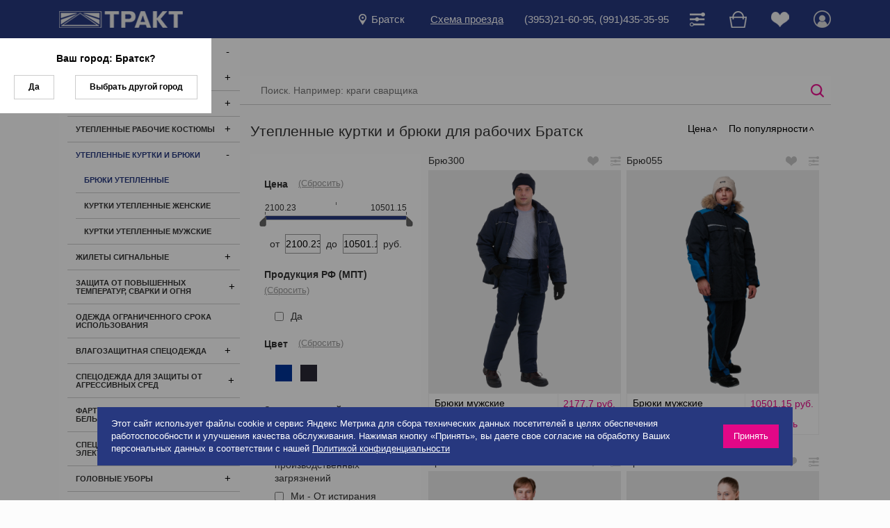

--- FILE ---
content_type: text/html; charset=UTF-8
request_url: https://www.trakt.ru/bratsk/catalog/specodezhda/uteplennye-kurtki-i-bryuki/bryuki-uteplennye/
body_size: 23892
content:
<!DOCTYPE html>
<html>
<head>
	<meta http-equiv="Content-Type" content="text/html; charset=utf-8" />
	<meta name="viewport" content="width=device-width">
	<meta name="yandex-verification" content="c8ea228559f6c26e" />
	<meta name="google-site-verification" content="KJhYdxVotBu_1rEgSL_sSIQcb6kXB7RVaQsnvo-EGAk" />
	<link rel="icon" href="/favicon.ico" type="image/x-icon">
	<title>Брюки утепленные цены Братск, купить спецодежду и СИЗ в интернет-магазине ТРАКТ </title>
	<meta http-equiv="Content-Type" content="text/html; charset=UTF-8" />
<meta name="keywords" content="Брюки утепленные, цены, каталог, товары, Братск" />
<meta name="description" content="Спецодежда в магазине ТРАКТ Братск: широкий выбор СИЗ, защитные костюмы, обувь и аксессуары. Доставка по России. Гарантия качества. Сертификаты ГОСТ, скидки." />
<script data-skip-moving="true">(function(w, d, n) {var cl = "bx-core";var ht = d.documentElement;var htc = ht ? ht.className : undefined;if (htc === undefined || htc.indexOf(cl) !== -1){return;}var ua = n.userAgent;if (/(iPad;)|(iPhone;)/i.test(ua)){cl += " bx-ios";}else if (/Windows/i.test(ua)){cl += ' bx-win';}else if (/Macintosh/i.test(ua)){cl += " bx-mac";}else if (/Linux/i.test(ua) && !/Android/i.test(ua)){cl += " bx-linux";}else if (/Android/i.test(ua)){cl += " bx-android";}cl += (/(ipad|iphone|android|mobile|touch)/i.test(ua) ? " bx-touch" : " bx-no-touch");cl += w.devicePixelRatio && w.devicePixelRatio >= 2? " bx-retina": " bx-no-retina";if (/AppleWebKit/.test(ua)){cl += " bx-chrome";}else if (/Opera/.test(ua)){cl += " bx-opera";}else if (/Firefox/.test(ua)){cl += " bx-firefox";}ht.className = htc ? htc + " " + cl : cl;})(window, document, navigator);</script>


<link href="/bitrix/cache/css/s1/main/kernel_main/kernel_main_v1.css?176466197810074" type="text/css"  rel="stylesheet" />
<link href="/bitrix/js/ui/design-tokens/dist/ui.design-tokens.min.css?172051118823463" type="text/css"  rel="stylesheet" />
<link href="/bitrix/js/ui/fonts/opensans/ui.font.opensans.min.css?16744683852320" type="text/css"  rel="stylesheet" />
<link href="/bitrix/js/main/popup/dist/main.popup.bundle.min.css?175457104828056" type="text/css"  rel="stylesheet" />
<link href="/bitrix/cache/css/s1/main/template_462f3e8a33187149a7e50efda2a07adb/template_462f3e8a33187149a7e50efda2a07adb_v1.css?1764661978163135" type="text/css"  data-template-style="true" rel="stylesheet" />




<script type="extension/settings" data-extension="main.date">{"formats":{"FORMAT_DATE":"DD.MM.YYYY","FORMAT_DATETIME":"DD.MM.YYYY HH:MI:SS","SHORT_DATE_FORMAT":"d.m.Y","MEDIUM_DATE_FORMAT":"j M Y","LONG_DATE_FORMAT":"j F Y","DAY_MONTH_FORMAT":"j F","DAY_SHORT_MONTH_FORMAT":"j M","SHORT_DAY_OF_WEEK_MONTH_FORMAT":"D, j F","SHORT_DAY_OF_WEEK_SHORT_MONTH_FORMAT":"D, j M","DAY_OF_WEEK_MONTH_FORMAT":"l, j F","FULL_DATE_FORMAT":"l, j F  Y","SHORT_TIME_FORMAT":"H:i","LONG_TIME_FORMAT":"H:i:s"}}</script>



<meta property="og:title" content="Утепленные куртки и брюки для рабочих Братск – Спецодежда и СИЗ Trakt.ru">
<meta property="og:description" content="Спецодежда в магазине ТРАКТ Братск: широкий выбор СИЗ, защитные костюмы, обувь и аксессуары. Доставка по России. Гарантия качества. Сертификаты ГОСТ, скидки.">
<meta property="og:url" content="https://www.trakt.ru/bratsk/catalog/specodezhda/uteplennye-kurtki-i-bryuki/bryuki-uteplennye/">
<meta property="og:type" content="website">




</head>
<body>
			<div class="cookie-alert">
		<div>Этот сайт использует файлы cookie и сервис Яндекс Метрика для сбора технических данных посетителей в целях обеспечения работоспособности и улучшения качества обслуживания. Нажимая кнопку «Принять», вы даете свое согласие на обработку Ваших персональных данных в соответствии с нашей <a href="/upload/Политика%20конфиденциальности.pdf">Политикой конфиденциальности</a></div>
		<span class="close-cookie-alert">Принять</span>
	</div>
		<header class="header">
		<div class="header__top d-lg-none">
			<div class="container">
				<div class="row row-sm">
					<div class="col-auto mr-auto">
						<div class="choose-city modal-link cursor-pointer" data-modal=".m-city-list">
							<div class="d-flex align-items-center">
								<img src="/local/templates/main/img/icon-marker.png" alt="Город">
								<div class="pl-2"><span>Братск</span></div>
							</div>
						</div>
					</div>
					<div class="col-auto"><a href="/bratsk/contacts/" class="underline">Схема проезда</a></div>
					<div class="col-auto"><a href="tel:(3953)21-60-95, (991)435-35-95">(3953)21-60-95, (991)435-35-95</a></div>
				</div>
			</div>
		</div>
		<div class="header__bottom">
			<div class="container">
				<div class="row align-items-center">
					<div class="col-auto">
						<a href="/bratsk/" class="d-block logo">
							<img src="/local/templates/main/img/logo.png" alt="Логотип">
						</a>
					</div>
					<div class="col-auto ml-auto">
						<div class="row align-items-center">
							<div class="col-auto">
								<div class="choose-city modal-link cursor-pointer d-none d-lg-block" data-modal=".m-city-list">
									<div class="d-flex align-items-center">
										<img src="/local/templates/main/img/icon-marker.png" alt="Город">
										<div class="px-2"><span>Братск</span></div>
									</div>
								</div>
							</div>
							<div class="col-auto d-none d-lg-block"><a href="/bratsk/contacts/" class="underline">Схема проезда</a></div>
							<div class="col-auto d-none d-lg-block"><a href="tel:(3953)21-60-95, (991)435-35-95">(3953)21-60-95, (991)435-35-95</a></div>
							<div class="col-auto">
								<ul class="user-menu">
									<li class="dropdown compare-dropdown">
										<a class="dropdown__current" href="/bratsk/compare/" data-compare-list>
											<img src="/local/templates/main/img/icon-compare.png" alt="Сравнить">
											<span class="user-menu__counter"></span>
										</a>
										<div class="dropdown__content">
											<p class="text-center color-pink">Товар добавлен в сравнение</p>
											<a class="btn btn-bordered" href="/bratsk/compare/">Сравнить</a>
										</div>
									</li>
									<li class="dropdown basket-dropdown">
										<a class="dropdown__current" href="/bratsk/basket/" data-cart-list>
											<img src="/local/templates/main/img/icon-cart.png" alt="Корзина">
											<span class="user-menu__counter"></span>
										</a>
										<div class="dropdown__content">
											<p class="text-left color-pink">Товар добавлен в корзину</p>
											<div class="row row-sm">
												<div class="col-12 col-sm-auto mb-1">
													<a class="btn btn-bordered close-dropdown">Продолжить покупки</a>
												</div>
												<div class="col-12 col-sm-auto mb-1">
													<a class="btn btn-bordered" href="/bratsk/basket/">В корзину</a>
												</div>
											</div>
										</div>
									</li>
									<li class="dropdown favorites-dropdown">
										<a class="dropdown__current" href="/bratsk/profile/favorites/" data-delay-list>
											<img src="/local/templates/main/img/icon-fav.png" alt="Избранное">
											<span class="user-menu__counter"></span>
										</a>
										<div class="dropdown__content">
											<p class="text-left color-pink">Товар добавлен в избранное</p>
											<a class="btn btn-bordered" href="/bratsk/profile/favorites/">Перейти в раздел</a>
										</div>
									</li>
									<li class="dropdown dropdown-hover quit-dropdown">
										<!--'start_frame_cache_auth'-->																					<a class="modal-link" data-modal=".m-auth">
												<img src="/local/templates/main/img/icon-user.png" alt="Аккаунт">
											</a>
																				<!--'end_frame_cache_auth'-->									</li>
								</ul>
							</div>
						</div>
					</div>
					<div class="col-auto d-lg-none">
						<div class="menu-btn"><span></span></div>
					</div>
				</div>
			</div>
		</div>
	</header>
	<div class="container main-container">
		<div class="main-content">
			<aside class="sidebar">
				<div class="main-menu">
							<ul class="menu">
							<li class="menu__item">
					<div class="menu__inner">
						<a href="/bratsk/catalog/specodezhda/" >Спецодежда</a>
													<span class="menu__span"></span>
																	</div>
													<ul class="menu">
							<li class="menu__item">
					<div class="menu__inner">
						<a href="/bratsk/catalog/specodezhda/halaty/" >Рабочие халаты</a>
													<span class="menu__span"></span>
																	</div>
													<ul class="menu">
							<li class="menu__item">
					<div class="menu__inner">
						<a href="/bratsk/catalog/specodezhda/halaty/belye-khalaty/" >Халаты рабочие белые</a>
																	</div>
									</li>
							<li class="menu__item">
					<div class="menu__inner">
						<a href="/bratsk/catalog/specodezhda/halaty/zhenskie-rabochie-halaty/" >Халаты рабочие женские</a>
																	</div>
									</li>
							<li class="menu__item">
					<div class="menu__inner">
						<a href="/bratsk/catalog/specodezhda/halaty/halaty-byaz/" >Халаты рабочие из хлопка</a>
																	</div>
									</li>
							<li class="menu__item">
					<div class="menu__inner">
						<a href="/bratsk/catalog/specodezhda/halaty/muzhskie-rabochie-halaty/" >Халаты рабочие мужские</a>
																	</div>
									</li>
					</ul>
										</li>
							<li class="menu__item">
					<div class="menu__inner">
						<a href="/bratsk/catalog/specodezhda/kostyumy/" >Костюмы (рабочая одежда)</a>
													<span class="menu__span"></span>
																	</div>
													<ul class="menu">
							<li class="menu__item">
					<div class="menu__inner">
						<a href="/bratsk/catalog/specodezhda/kostyumy/kostyumy-zhenskie/" >Костюмы рабочие женские</a>
																	</div>
									</li>
							<li class="menu__item">
					<div class="menu__inner">
						<a href="/bratsk/catalog/specodezhda/kostyumy/kostum-iz-sarzhi/" >Костюмы рабочие из хлопка</a>
																	</div>
									</li>
							<li class="menu__item">
					<div class="menu__inner">
						<a href="/bratsk/catalog/specodezhda/kostyumy/rabochij-kostyum-muzhskoj/" >Костюмы рабочие мужские</a>
																	</div>
									</li>
							<li class="menu__item">
					<div class="menu__inner">
						<a href="/bratsk/catalog/specodezhda/kostyumy/letnij-kostyum-dorozhnika/" >Костюмы сигнальные</a>
																	</div>
									</li>
					</ul>
										</li>
							<li class="menu__item">
					<div class="menu__inner">
						<a href="/bratsk/catalog/specodezhda/uteplennye-kostyumy/" >Утепленные рабочие костюмы</a>
													<span class="menu__span"></span>
																	</div>
													<ul class="menu">
							<li class="menu__item">
					<div class="menu__inner">
						<a href="/bratsk/catalog/specodezhda/uteplennye-kostyumy/kostyumy-uteplennye-zhenskie/" >Костюмы утепленные женские</a>
																	</div>
									</li>
							<li class="menu__item">
					<div class="menu__inner">
						<a href="/bratsk/catalog/specodezhda/uteplennye-kostyumy/kostyumy-uteplennye-muzhskie/" >Костюмы утепленные мужские</a>
																	</div>
									</li>
							<li class="menu__item">
					<div class="menu__inner">
						<a href="/bratsk/catalog/specodezhda/uteplennye-kostyumy/kostyumy-signalnye-uteplennye/" >Костюмы сигнальные утепленные</a>
																	</div>
									</li>
					</ul>
										</li>
							<li class="menu__item">
					<div class="menu__inner">
						<a href="/bratsk/catalog/specodezhda/uteplennye-kurtki-i-bryuki/" >Утепленные куртки и брюки</a>
													<span class="menu__span"></span>
																	</div>
													<ul class="menu">
							<li class="menu__item">
					<div class="menu__inner">
						<a href="/bratsk/catalog/specodezhda/uteplennye-kurtki-i-bryuki/bryuki-uteplennye/" >Брюки утепленные</a>
																	</div>
									</li>
							<li class="menu__item">
					<div class="menu__inner">
						<a href="/bratsk/catalog/specodezhda/uteplennye-kurtki-i-bryuki/zhenskie-zimniye-kurtki-specodegda/" >Куртки утепленные женские</a>
																	</div>
									</li>
							<li class="menu__item">
					<div class="menu__inner">
						<a href="/bratsk/catalog/specodezhda/uteplennye-kurtki-i-bryuki/kurtki-uteplennye-muzhskie/" >Куртки утепленные мужские</a>
																	</div>
									</li>
					</ul>
										</li>
							<li class="menu__item">
					<div class="menu__inner">
						<a href="/bratsk/catalog/specodezhda/zhilety/" >Жилеты сигнальные</a>
													<span class="menu__span"></span>
																	</div>
													<ul class="menu">
							<li class="menu__item">
					<div class="menu__inner">
						<a href="/bratsk/catalog/specodezhda/zhilety/zhilety-signalnye-limonnye/" >Жилеты сигнальные лимонные</a>
																	</div>
									</li>
							<li class="menu__item">
					<div class="menu__inner">
						<a href="/bratsk/catalog/specodezhda/zhilety/zhilet-signalnyj-oranzhevyj/" >Жилеты сигнальные оранжевые</a>
																	</div>
									</li>
					</ul>
										</li>
							<li class="menu__item">
					<div class="menu__inner">
						<a href="/bratsk/catalog/specodezhda/zashhita-ot-svarki/" >Защита от повышенных температур, сварки и огня</a>
													<span class="menu__span"></span>
																	</div>
													<ul class="menu">
							<li class="menu__item">
					<div class="menu__inner">
						<a href="/bratsk/catalog/specodezhda/zashhita-ot-svarki/kostyum-dlya-svarschika/" >Костюмы сварщика летние</a>
																	</div>
									</li>
							<li class="menu__item">
					<div class="menu__inner">
						<a href="/bratsk/catalog/specodezhda/zashhita-ot-svarki/kostyum-svarschika-uteplennyj/" >Костюмы сварщика утепленные</a>
																	</div>
									</li>
					</ul>
										</li>
							<li class="menu__item">
					<div class="menu__inner">
						<a href="/bratsk/catalog/specodezhda/odnorazovaya/" >Одежда ограниченного срока использования</a>
																	</div>
									</li>
							<li class="menu__item">
					<div class="menu__inner">
						<a href="/bratsk/catalog/specodezhda/vlagozashhitnaya/" >Влагозащитная спецодежда</a>
													<span class="menu__span"></span>
																	</div>
													<ul class="menu">
							<li class="menu__item">
					<div class="menu__inner">
						<a href="/bratsk/catalog/specodezhda/vlagozashhitnaya/kostyum-vlagozaschitnyj/" >Костюмы влагозащитные</a>
																	</div>
									</li>
							<li class="menu__item">
					<div class="menu__inner">
						<a href="/bratsk/catalog/specodezhda/vlagozashhitnaya/plashchi/" >Плащи</a>
																	</div>
									</li>
					</ul>
										</li>
							<li class="menu__item">
					<div class="menu__inner">
						<a href="/bratsk/catalog/specodezhda/zashhita-ot-agressivnyh-sred/" >Спецодежда для защиты от агрессивных сред</a>
													<span class="menu__span"></span>
																	</div>
													<ul class="menu">
							<li class="menu__item">
					<div class="menu__inner">
						<a href="/bratsk/catalog/specodezhda/zashhita-ot-agressivnyh-sred/kostyum-kislotostoykiy/" >Костюмы кислотостойкие</a>
																	</div>
									</li>
					</ul>
										</li>
							<li class="menu__item">
					<div class="menu__inner">
						<a href="/bratsk/catalog/specodezhda/fartuki-futbolki-rubashki-belyo/" >Фартуки, футболки, рубашки, бельё</a>
													<span class="menu__span"></span>
																	</div>
													<ul class="menu">
							<li class="menu__item">
					<div class="menu__inner">
						<a href="/bratsk/catalog/specodezhda/fartuki-futbolki-rubashki-belyo/futbolki-dlya-rabochih/" >Футболки для рабочих</a>
																	</div>
									</li>
					</ul>
										</li>
							<li class="menu__item">
					<div class="menu__inner">
						<a href="/bratsk/catalog/specodezhda/zashhita-ot-elektrodugi/" >Спецодежда для защиты от электродуги</a>
																	</div>
									</li>
							<li class="menu__item">
					<div class="menu__inner">
						<a href="/bratsk/catalog/specodezhda/golovnye-ubory/" >Головные уборы</a>
													<span class="menu__span"></span>
																	</div>
													<ul class="menu">
							<li class="menu__item">
					<div class="menu__inner">
						<a href="/bratsk/catalog/specodezhda/golovnye-ubory/uteplennye-golovnye-ubory/" >Утепленные головные уборы</a>
																	</div>
									</li>
					</ul>
										</li>
							<li class="menu__item">
					<div class="menu__inner">
						<a href="/bratsk/catalog/specodezhda/uteplennye-zhilety-i-svitery/" >Утепленные жилеты</a>
																	</div>
									</li>
							<li class="menu__item">
					<div class="menu__inner">
						<a href="/bratsk/catalog/specodezhda/zimnyaya/" >Зимняя спецодежда</a>
													<span class="menu__span"></span>
																	</div>
													<ul class="menu">
							<li class="menu__item">
					<div class="menu__inner">
						<a href="/bratsk/catalog/specodezhda/zimnyaya/specodezhda-dlya-nizkih-temperatur/" >Спецодежда для экстремально низких температур</a>
																	</div>
									</li>
							<li class="menu__item">
					<div class="menu__inner">
						<a href="/bratsk/catalog/specodezhda/zimnyaya/specodegda-dlya-dorozhnih-rabochih-zimnyaya/" >Спецодежда сигнальная зимняя</a>
																	</div>
									</li>
					</ul>
										</li>
							<li class="menu__item">
					<div class="menu__inner">
						<a href="/bratsk/catalog/specodezhda/kurtki/" >Рабочие куртки</a>
																	</div>
									</li>
							<li class="menu__item">
					<div class="menu__inner">
						<a href="/bratsk/catalog/specodezhda/bruki/" >Рабочие брюки и полукомбинезоны</a>
																	</div>
									</li>
					</ul>
										</li>
							<li class="menu__item">
					<div class="menu__inner">
						<a href="/bratsk/catalog/specobuv/" >Спецобувь</a>
													<span class="menu__span"></span>
																	</div>
													<ul class="menu">
							<li class="menu__item">
					<div class="menu__inner">
						<a href="/bratsk/catalog/specobuv/botinki/" >Ботинки</a>
													<span class="menu__span"></span>
																	</div>
													<ul class="menu">
							<li class="menu__item">
					<div class="menu__inner">
						<a href="/bratsk/catalog/specobuv/botinki/botinki-svarshchika/" >Ботинки для сварщика</a>
																	</div>
									</li>
							<li class="menu__item">
					<div class="menu__inner">
						<a href="/bratsk/catalog/specobuv/botinki/botinki-rabochie-zimnie/" >Ботинки рабочие утепленные</a>
																	</div>
									</li>
							<li class="menu__item">
					<div class="menu__inner">
						<a href="/bratsk/catalog/specobuv/botinki/botinki-kompozitnym-podnosok/" >Ботинки с композитным подноском</a>
																	</div>
									</li>
							<li class="menu__item">
					<div class="menu__inner">
						<a href="/bratsk/catalog/specobuv/botinki/botinki-metallicheskiy-podnosok/" >Ботинки с металлическим подноском</a>
																	</div>
									</li>
							<li class="menu__item">
					<div class="menu__inner">
						<a href="/bratsk/catalog/specobuv/botinki/botinki-termostoykaya-podoshva/" >Ботинки с термостойкой подошвой</a>
																	</div>
									</li>
					</ul>
										</li>
							<li class="menu__item">
					<div class="menu__inner">
						<a href="/bratsk/catalog/specobuv/polubotinki-krossovki-tufli/" >Полуботинки, кроссовки, туфли</a>
													<span class="menu__span"></span>
																	</div>
													<ul class="menu">
							<li class="menu__item">
					<div class="menu__inner">
						<a href="/bratsk/catalog/specobuv/polubotinki-krossovki-tufli/polubotinki-kozhanye-s-zaschitnym-podnoskom/" >Полуботинки с защитным подноском</a>
																	</div>
									</li>
							<li class="menu__item">
					<div class="menu__inner">
						<a href="/bratsk/catalog/specobuv/polubotinki-krossovki-tufli/polubotinki-s-perforatsiey/" >Полуботинки с перфорацией</a>
																	</div>
									</li>
					</ul>
										</li>
							<li class="menu__item">
					<div class="menu__inner">
						<a href="/bratsk/catalog/specobuv/polusapogi-i-sapogi/" >Сапоги</a>
													<span class="menu__span"></span>
																	</div>
													<ul class="menu">
							<li class="menu__item">
					<div class="menu__inner">
						<a href="/bratsk/catalog/specobuv/polusapogi-i-sapogi/muzhskie-kozhanye-polusapogi-uteplennye/" >Сапоги кожаные утепленные</a>
																	</div>
									</li>
							<li class="menu__item">
					<div class="menu__inner">
						<a href="/bratsk/catalog/specobuv/polusapogi-i-sapogi/sapogi-s-zashchitnym-podnoskom/" >Сапоги с защитным подноском</a>
																	</div>
									</li>
					</ul>
										</li>
							<li class="menu__item">
					<div class="menu__inner">
						<a href="/bratsk/catalog/specobuv/sapogi-rezinovye/" >Сапоги резиновые, ПВХ и ЭВА</a>
													<span class="menu__span"></span>
																	</div>
													<ul class="menu">
							<li class="menu__item">
					<div class="menu__inner">
						<a href="/bratsk/catalog/specobuv/sapogi-rezinovye/sapogi-pvkh/" >Сапоги ПВХ</a>
																	</div>
									</li>
							<li class="menu__item">
					<div class="menu__inner">
						<a href="/bratsk/catalog/specobuv/sapogi-rezinovye/sapogi-pvh-uteplennye/" >Сапоги ПВХ утепленные</a>
																	</div>
									</li>
							<li class="menu__item">
					<div class="menu__inner">
						<a href="/bratsk/catalog/specobuv/sapogi-rezinovye/sapogi-rezinovye-s-podnoskom/" >Сапоги резиновые с защитным подноском</a>
																	</div>
									</li>
					</ul>
										</li>
							<li class="menu__item">
					<div class="menu__inner">
						<a href="/bratsk/catalog/specobuv/tapochki/" >Тапочки, аксессуары</a>
																	</div>
									</li>
							<li class="menu__item">
					<div class="menu__inner">
						<a href="/bratsk/catalog/specobuv/valenki/" >Зимняя спецобувь </a>
																	</div>
									</li>
							<li class="menu__item">
					<div class="menu__inner">
						<a href="/bratsk/catalog/specobuv/spetsobuv-dlya-zashchity-ot-elektrodugi/" >Спецобувь для защиты от электродуги</a>
																	</div>
									</li>
					</ul>
										</li>
							<li class="menu__item">
					<div class="menu__inner">
						<a href="/bratsk/catalog/zashhita-ruk/" >Защита рук</a>
													<span class="menu__span"></span>
																	</div>
													<ul class="menu">
							<li class="menu__item">
					<div class="menu__inner">
						<a href="/bratsk/catalog/zashhita-ruk/vibrozashchitnye-perchatki/" >Виброзащитные перчатки</a>
																	</div>
									</li>
							<li class="menu__item">
					<div class="menu__inner">
						<a href="/bratsk/catalog/zashhita-ruk/trikotazhnye-perchatki/" >Трикотажные перчатки и нарукавники</a>
																	</div>
									</li>
							<li class="menu__item">
					<div class="menu__inner">
						<a href="/bratsk/catalog/zashhita-ruk/kozhanye-perchatki/" >Кожаные перчатки и краги</a>
													<span class="menu__span"></span>
																	</div>
													<ul class="menu">
							<li class="menu__item">
					<div class="menu__inner">
						<a href="/bratsk/catalog/zashhita-ruk/kozhanye-perchatki/kozhanye-perchatki-uteplennye/" >Кожаные утепленные рабочие перчатки</a>
																	</div>
									</li>
							<li class="menu__item">
					<div class="menu__inner">
						<a href="/bratsk/catalog/zashhita-ruk/kozhanye-perchatki/kragi-dlya-svarshchika/" >Краги для сварщиков</a>
																	</div>
									</li>
					</ul>
										</li>
							<li class="menu__item">
					<div class="menu__inner">
						<a href="/bratsk/catalog/zashhita-ruk/perchatki-tekstilnye/" >Перчатки текстильные с усиленным покрытием</a>
													<span class="menu__span"></span>
																	</div>
													<ul class="menu">
							<li class="menu__item">
					<div class="menu__inner">
						<a href="/bratsk/catalog/zashhita-ruk/perchatki-tekstilnye/perchatki-antiporeznye/" >Перчатки с защитой от порезов</a>
																	</div>
									</li>
							<li class="menu__item">
					<div class="menu__inner">
						<a href="/bratsk/catalog/zashhita-ruk/perchatki-tekstilnye/perchatki-s-lateksnym-pokrytiem/" >Перчатки с латексным покрытием</a>
																	</div>
									</li>
							<li class="menu__item">
					<div class="menu__inner">
						<a href="/bratsk/catalog/zashhita-ruk/perchatki-tekstilnye/perchatki-s-nitrilovym-pokrytiem/" >Перчатки с нитриловым покрытием</a>
																	</div>
									</li>
							<li class="menu__item">
					<div class="menu__inner">
						<a href="/bratsk/catalog/zashhita-ruk/perchatki-tekstilnye/perchatki-s-poliuretanovym-pokrytiem/" >Перчатки с полиуретановым покрытием</a>
																	</div>
									</li>
							<li class="menu__item">
					<div class="menu__inner">
						<a href="/bratsk/catalog/zashhita-ruk/perchatki-tekstilnye/perchatki-uteplennye/" >Перчатки утепленные</a>
																	</div>
									</li>
					</ul>
										</li>
							<li class="menu__item">
					<div class="menu__inner">
						<a href="/bratsk/catalog/zashhita-ruk/perchatki-himicheski-stojkie/" >Перчатки химически стойкие</a>
																	</div>
									</li>
							<li class="menu__item">
					<div class="menu__inner">
						<a href="/bratsk/catalog/zashhita-ruk/dielektricheskie-perchatki/" >Диэлектрические перчатки</a>
																	</div>
									</li>
							<li class="menu__item">
					<div class="menu__inner">
						<a href="/bratsk/catalog/zashhita-ruk/uteplennye-perchatki/" >Утепленные перчатки</a>
																	</div>
									</li>
							<li class="menu__item">
					<div class="menu__inner">
						<a href="/bratsk/catalog/zashhita-ruk/perchatki-kolchuzhnye/" >Перчатки кольчужные</a>
																	</div>
									</li>
							<li class="menu__item">
					<div class="menu__inner">
						<a href="/bratsk/catalog/zashhita-ruk/rukavicy/" >Рукавицы, вачеги</a>
																	</div>
									</li>
							<li class="menu__item">
					<div class="menu__inner">
						<a href="/bratsk/catalog/zashhita-ruk/narukavniki/" >Нарукавники</a>
																	</div>
									</li>
					</ul>
										</li>
							<li class="menu__item">
					<div class="menu__inner">
						<a href="/bratsk/catalog/zashhita-golovy/" >Защита головы, глаз и слуха</a>
													<span class="menu__span"></span>
																	</div>
													<ul class="menu">
							<li class="menu__item">
					<div class="menu__inner">
						<a href="/bratsk/catalog/zashhita-golovy/ochki-otkrytye/" >Очки защитные открытые</a>
													<span class="menu__span"></span>
																	</div>
													<ul class="menu">
							<li class="menu__item">
					<div class="menu__inner">
						<a href="/bratsk/catalog/zashhita-golovy/ochki-otkrytye/ochki-s-pokrytiem-ot-zapotevaniya/" >Очки защитные с покрытием от запотевания</a>
																	</div>
									</li>
							<li class="menu__item">
					<div class="menu__inner">
						<a href="/bratsk/catalog/zashhita-golovy/ochki-otkrytye/ochki-s-pokrytiem-ot-tsarapin/" >Очки защитные с покрытием от царапин</a>
																	</div>
									</li>
							<li class="menu__item">
					<div class="menu__inner">
						<a href="/bratsk/catalog/zashhita-golovy/ochki-otkrytye/ochki-korrigiruyushchie/" >Очки корригирующие</a>
																	</div>
									</li>
					</ul>
										</li>
							<li class="menu__item">
					<div class="menu__inner">
						<a href="/bratsk/catalog/zashhita-golovy/ochki-zakrytye/" >Очки защитные закрытые</a>
													<span class="menu__span"></span>
																	</div>
													<ul class="menu">
							<li class="menu__item">
					<div class="menu__inner">
						<a href="/bratsk/catalog/zashhita-golovy/ochki-zakrytye/ochki-zashchitnye-zakrytye-germetichnye/" >Очки защитные закрытые герметичные</a>
																	</div>
									</li>
							<li class="menu__item">
					<div class="menu__inner">
						<a href="/bratsk/catalog/zashhita-golovy/ochki-zakrytye/ochki-zashchitnye-zakrytye-s-nepryamoy-ventilyatsiey/" >Очки защитные закрытые с непрямой вентиляцией</a>
																	</div>
									</li>
							<li class="menu__item">
					<div class="menu__inner">
						<a href="/bratsk/catalog/zashhita-golovy/ochki-zakrytye/ochki-zashchitnye-zakrytye-s-pryamoy-ventilyatsiey/" >Очки защитные закрытые с прямой вентиляцией</a>
																	</div>
									</li>
					</ul>
										</li>
							<li class="menu__item">
					<div class="menu__inner">
						<a href="/bratsk/catalog/zashhita-golovy/shchitki/" >Щитки для защиты лица</a>
													<span class="menu__span"></span>
																	</div>
													<ul class="menu">
							<li class="menu__item">
					<div class="menu__inner">
						<a href="/bratsk/catalog/zashhita-golovy/shchitki/shchitok-zashchitnyj-s-krepleniem-na-kasku/" >Щитки защитные с креплением на каску</a>
																	</div>
									</li>
					</ul>
										</li>
							<li class="menu__item">
					<div class="menu__inner">
						<a href="/bratsk/catalog/zashhita-golovy/ochki-svarshhika/" >Очки для сварщиков</a>
																	</div>
									</li>
							<li class="menu__item">
					<div class="menu__inner">
						<a href="/bratsk/catalog/zashhita-golovy/svarochnye-maski/" >Сварочные маски</a>
													<span class="menu__span"></span>
																	</div>
													<ul class="menu">
							<li class="menu__item">
					<div class="menu__inner">
						<a href="/bratsk/catalog/zashhita-golovy/svarochnye-maski/svarochnaya-maska-optrel/" >Маски сварщика OPTREL</a>
																	</div>
									</li>
							<li class="menu__item">
					<div class="menu__inner">
						<a href="/bratsk/catalog/zashhita-golovy/svarochnye-maski/svarochnaya-maska-s-podchaej-vozduha/" >Маски сварщика с подачей воздуха</a>
																	</div>
									</li>
					</ul>
										</li>
							<li class="menu__item">
					<div class="menu__inner">
						<a href="/bratsk/catalog/zashhita-golovy/berushi/" >Вкладыши противошумные</a>
													<span class="menu__span"></span>
																	</div>
													<ul class="menu">
							<li class="menu__item">
					<div class="menu__inner">
						<a href="/bratsk/catalog/zashhita-golovy/berushi/berushi-mnogorazovye/" >Вкладыши многоразовые</a>
																	</div>
									</li>
							<li class="menu__item">
					<div class="menu__inner">
						<a href="/bratsk/catalog/zashhita-golovy/berushi/vkladyshi-odnorazovye/" >Вкладыши одноразовые</a>
																	</div>
									</li>
							<li class="menu__item">
					<div class="menu__inner">
						<a href="/bratsk/catalog/zashhita-golovy/berushi/berushi-so-shnurkom/" >Вкладыши со шнурком</a>
																	</div>
									</li>
					</ul>
										</li>
							<li class="menu__item">
					<div class="menu__inner">
						<a href="/bratsk/catalog/zashhita-golovy/naushniki/" >Наушники</a>
													<span class="menu__span"></span>
																	</div>
													<ul class="menu">
							<li class="menu__item">
					<div class="menu__inner">
						<a href="/bratsk/catalog/zashhita-golovy/naushniki/naushniki-protivoshumnye-na-kasku/" >Наушники противошумные на каску</a>
																	</div>
									</li>
					</ul>
										</li>
							<li class="menu__item">
					<div class="menu__inner">
						<a href="/bratsk/catalog/zashhita-golovy/kaski/" >Каски</a>
													<span class="menu__span"></span>
																	</div>
													<ul class="menu">
							<li class="menu__item">
					<div class="menu__inner">
						<a href="/bratsk/catalog/zashhita-golovy/kaski/kaski-dlya-vysotnyh-rabot/" >Каски для высотных работ</a>
																	</div>
									</li>
							<li class="menu__item">
					<div class="menu__inner">
						<a href="/bratsk/catalog/zashhita-golovy/kaski/kaski-termostoykie/" >Каски защитные термостойкие</a>
																	</div>
									</li>
					</ul>
										</li>
							<li class="menu__item">
					<div class="menu__inner">
						<a href="/bratsk/catalog/zashhita-golovy/kasketki/" >Каскетки</a>
																	</div>
									</li>
							<li class="menu__item">
					<div class="menu__inner">
						<a href="/bratsk/catalog/zashhita-golovy/podshlemniki/" >Головные уборы, подшлемники</a>
													<span class="menu__span"></span>
																	</div>
													<ul class="menu">
							<li class="menu__item">
					<div class="menu__inner">
						<a href="/bratsk/catalog/zashhita-golovy/podshlemniki/uteplennye-golovnye-ubory-i-podshlemniki/" >Утепленные головные уборы и подшлемники</a>
																	</div>
									</li>
					</ul>
										</li>
					</ul>
										</li>
							<li class="menu__item">
					<div class="menu__inner">
						<a href="/bratsk/catalog/zashhita-dyhaniya/" >Защита органов дыхания</a>
													<span class="menu__span"></span>
																	</div>
													<ul class="menu">
							<li class="menu__item">
					<div class="menu__inner">
						<a href="/bratsk/catalog/zashhita-dyhaniya/polumaski/" >Полумаски фильтрующие</a>
													<span class="menu__span"></span>
																	</div>
													<ul class="menu">
							<li class="menu__item">
					<div class="menu__inner">
						<a href="/bratsk/catalog/zashhita-dyhaniya/polumaski/polumaski-filtruyushchie-s-klapanom/" >Полумаски фильтрующие с клапаном</a>
																	</div>
									</li>
					</ul>
										</li>
							<li class="menu__item">
					<div class="menu__inner">
						<a href="/bratsk/catalog/zashhita-dyhaniya/maski-i-filtry/" >Маски, полумаски, фильтры</a>
													<span class="menu__span"></span>
																	</div>
													<ul class="menu">
							<li class="menu__item">
					<div class="menu__inner">
						<a href="/bratsk/catalog/zashhita-dyhaniya/maski-i-filtry/polnolitsevaya-maska/" >Маски полнолицевые байонетные</a>
																	</div>
									</li>
							<li class="menu__item">
					<div class="menu__inner">
						<a href="/bratsk/catalog/zashhita-dyhaniya/maski-i-filtry/polumaski-bajonetnye/" >Полумаски байонетные</a>
																	</div>
									</li>
							<li class="menu__item">
					<div class="menu__inner">
						<a href="/bratsk/catalog/zashhita-dyhaniya/maski-i-filtry/protivogazovye-filtry/" >Противогазовые фильтры</a>
																	</div>
									</li>
							<li class="menu__item">
					<div class="menu__inner">
						<a href="/bratsk/catalog/zashhita-dyhaniya/maski-i-filtry/filtr-ot-organicheskikh-parov/" >Фильтры от органических паров</a>
																	</div>
									</li>
					</ul>
										</li>
							<li class="menu__item">
					<div class="menu__inner">
						<a href="/bratsk/catalog/zashhita-dyhaniya/protivogazy/" >Противогазы, фильтры</a>
													<span class="menu__span"></span>
																	</div>
													<ul class="menu">
							<li class="menu__item">
					<div class="menu__inner">
						<a href="/bratsk/catalog/zashhita-dyhaniya/protivogazy/cokolnye_protivogazovye_filtry/" >Цокольные противогазовые фильтры</a>
																	</div>
									</li>
					</ul>
										</li>
							<li class="menu__item">
					<div class="menu__inner">
						<a href="/bratsk/catalog/zashhita-dyhaniya/samospasateli/" >Самоспасатели</a>
																	</div>
									</li>
							<li class="menu__item">
					<div class="menu__inner">
						<a href="/bratsk/catalog/zashhita-dyhaniya/dyhatelnye-sistemy/" >Дыхательные системы</a>
																	</div>
									</li>
							<li class="menu__item">
					<div class="menu__inner">
						<a href="/bratsk/catalog/zashhita-dyhaniya/gazoanalizatory/" >Газоанализаторы</a>
																	</div>
									</li>
					</ul>
										</li>
							<li class="menu__item">
					<div class="menu__inner">
						<a href="/bratsk/catalog/kremy/" >Дерматологические СИЗ</a>
													<span class="menu__span"></span>
																	</div>
													<ul class="menu">
							<li class="menu__item">
					<div class="menu__inner">
						<a href="/bratsk/catalog/kremy/zashchita/" >Защита</a>
																	</div>
									</li>
							<li class="menu__item">
					<div class="menu__inner">
						<a href="/bratsk/catalog/kremy/ochistka/" >Очистка</a>
																	</div>
									</li>
							<li class="menu__item">
					<div class="menu__inner">
						<a href="/bratsk/catalog/kremy/pitanie-i-regeneratsiya/" >Питание и регенерация</a>
																	</div>
									</li>
							<li class="menu__item">
					<div class="menu__inner">
						<a href="/bratsk/catalog/kremy/dozatory/" >Дозаторы</a>
																	</div>
									</li>
							<li class="menu__item">
					<div class="menu__inner">
						<a href="/bratsk/catalog/kremy/multex/" >MULTEX</a>
																	</div>
									</li>
					</ul>
										</li>
							<li class="menu__item">
					<div class="menu__inner">
						<a href="/bratsk/catalog/vysotnye-raboty/" >Защита от падения с высоты</a>
													<span class="menu__span"></span>
																	</div>
													<ul class="menu">
							<li class="menu__item">
					<div class="menu__inner">
						<a href="/bratsk/catalog/vysotnye-raboty/strahovochnaya-privyaz/" >Страховочные и удерживающие привязи</a>
																	</div>
									</li>
							<li class="menu__item">
					<div class="menu__inner">
						<a href="/bratsk/catalog/vysotnye-raboty/stropy/" >Стропы</a>
																	</div>
									</li>
							<li class="menu__item">
					<div class="menu__inner">
						<a href="/bratsk/catalog/vysotnye-raboty/karabiny/" >Карабины</a>
																	</div>
									</li>
							<li class="menu__item">
					<div class="menu__inner">
						<a href="/bratsk/catalog/vysotnye-raboty/specialnoe-snaryazhenie/" >Специальное снаряжение</a>
																	</div>
									</li>
					</ul>
										</li>
							<li class="menu__item">
					<div class="menu__inner">
						<a href="/bratsk/catalog/rabochee-mesto/" >Безопасность рабочего места</a>
													<span class="menu__span"></span>
																	</div>
													<ul class="menu">
							<li class="menu__item">
					<div class="menu__inner">
						<a href="/bratsk/catalog/rabochee-mesto/ograzhdeniya/" >Оградительные ленты</a>
																	</div>
									</li>
							<li class="menu__item">
					<div class="menu__inner">
						<a href="/bratsk/catalog/rabochee-mesto/aptechki-i-nosilki/" >Аптечки, носилки</a>
																	</div>
									</li>
							<li class="menu__item">
					<div class="menu__inner">
						<a href="/bratsk/catalog/rabochee-mesto/enty/" >Коврики и покрытия</a>
																	</div>
									</li>
							<li class="menu__item">
					<div class="menu__inner">
						<a href="/bratsk/catalog/rabochee-mesto/alkotestery/" >Алкотестеры</a>
																	</div>
									</li>
					</ul>
										</li>
							<li class="menu__item">
					<div class="menu__inner">
						<a href="/bratsk/catalog/prochee/" >Прочее</a>
													<span class="menu__span"></span>
																	</div>
													<ul class="menu">
							<li class="menu__item">
					<div class="menu__inner">
						<a href="/bratsk/catalog/prochee/ekzoskelety/" >Экзоскелеты</a>
																	</div>
									</li>
							<li class="menu__item">
					<div class="menu__inner">
						<a href="/bratsk/catalog/prochee/hoztovary/" >Хозтовары</a>
																	</div>
									</li>
					</ul>
										</li>
							<li class="menu__item">
					<div class="menu__inner">
						<a href="/bratsk/catalog/new2026/" class="color-pink">Новинки 2026</a>
																	</div>
									</li>
							<li class="menu__item">
					<div class="menu__inner">
						<a href="/bratsk/catalog/sale/" class="color-pink">Распродажа</a>
																			<a href="/catalog/sale.pdf" download class="pdf"> (скачать PDF)</a>
											</div>
									</li>
					</ul>
						

<ul class="menu">
	<li class="menu__item">
		<div class="menu__inner">
			<a href="/bratsk/about/service/">Сервис и услуги</a>
		</div>
	</li>
	<li class="menu__item">
		<div class="menu__inner">
			<a href="/bratsk/siz/">ПОДБОР СИЗ ПО ПРИКАЗУ 767Н</a>
		</div>
	</li>
</ul>				</div>

				<ul class="sidebar__links unstyled">
					<li class="pr-1">
						<img class="mr-2" src="/local/templates/main/img/camera.jpg" alt="">
						<div class="color-blue">
							<div class="d-flex align-items-center">
								<a href="/bratsk/webcam/" class="color-blue underline">Веб камера склада</a>
								<div class="web-status online"></div>
							</div>
							<div class="ajax-shipment"></div>
						</div>
					</li>
					<li>
						<img class="mr-3" src="/local/templates/main/img/icon-catalog.jpg" alt="">
						<div>
							<div>
								<a href="/upload/catalog.pdf" class="color-blue underline" onclick="yaCounter289748.reachGoal('ClickCat');" target="_blank">Скачать каталог PDF</a>
							</div>
													</div>
					</li>
					<li>
						<img class="mr-3" src="/local/templates/main/img/icon-xls.jpg" alt="">
						<a href="/upload/uf/003/y88afiposgsgkwji3pytsjrr4zvo2ivc/Bratsk.xlsx" class="color-blue underline">Скачать прайс лист XLS</a>
					</li>
				</ul>
			</aside>
			<div class="content">
				<main>
						<div id="smart-title-search" class="bx-searchtitle ">
		<form action="/bratsk/search/" class="search-form">
			<input type="text" name="q" placeholder="Поиск. Например: краги сварщика" id="smart-title-search-input" name="q" value="" autocomplete="off">
			<button type="submit">
				<img src="/local/templates/main/img/icon-search.png" alt="Поиск">
			</button>
		</form>
	</div>


										<section>
						<div class="container">
							<div class="breadcrumbs" itemscope itemtype="https://schema.org/BreadcrumbList"><div itemprop="itemListElement" itemscope itemtype="https://schema.org/ListItem"><a href="/bratsk/" itemprop="item"> <span itemprop="name">Главная</span> <meta itemprop="position" content="1" /></a></div>/<div itemprop="itemListElement" itemscope itemtype="https://schema.org/ListItem"><a href="/bratsk/catalog/" itemprop="item"> <span itemprop="name">Каталог</span> <meta itemprop="position" content="2" /></a></div>/<div itemprop="itemListElement" itemscope itemtype="https://schema.org/ListItem"><a href="/bratsk/catalog/specodezhda/" itemprop="item"> <span itemprop="name">Спецодежда</span> <meta itemprop="position" content="3" /></a></div>/<div itemprop="itemListElement" itemscope itemtype="https://schema.org/ListItem"><a href="/bratsk/catalog/specodezhda/uteplennye-kurtki-i-bryuki/" itemprop="item"> <span itemprop="name">Утепленные куртки и брюки для рабочих</span> <meta itemprop="position" content="4" /></a></div>/<div itemprop="itemListElement" itemscope itemtype="https://schema.org/ListItem"><span itemprop="item"><span itemprop="name">Утепленные куртки и брюки для рабочих</span> <meta itemprop="position" content="5" /></span></div></div>						</div>
					</section>
					<section>
	<div class="container">
		<div class="row">
		<div class="col-auto">
			<h1>Утепленные куртки и брюки для рабочих Братск</h1>
		</div>
		    <div class="col-auto ml-auto d-flex mb-3">
		<div class="px-2 d-xl-none">Фильтр (<span class="underline cursor-pointer filter-btn">Показать</span>)</div>
		<div class="px-2"><a class="sort" data-sort="price" href="javascript:void(0);">Цена</a></div>
		<div class="px-2"><a class="sort sort_up" data-sort="sort" href="javascript:void(0);">По популярности</a></div>
	</div>
	</div>
		<div class="product-wrap">
						<div class="filter">
					


<div class="row mb-3">
	<div class="col-auto ml-auto d-xl-none">
		<div class="cursor-pointer color-gray filter-btn">Закрыть</div>
	</div>
</div>
<form name="arrFilter_form" action="/bratsk/catalog/specodezhda/uteplennye-kurtki-i-bryuki/bryuki-uteplennye/" method="get" class="smartfilter">
	<input type="hidden" name="sort" value="">
	<input type="hidden" name="order" value="">
			<input type="hidden" name="CITY_CODE" id="CITY_CODE" value="bratsk" />
	
						<span class="bx-filter-container-modef"></span>

				<div class="filter__section mb-4">
					<div class="filter__title">
						<strong>Цена</strong>
						<span class="reset-filter">(Сбросить)</span>
					</div>
					<div class="filter-range" data-field-min="2100.23" data-field-max="10501.15" data-field-a="2100.23" data-field-b="10501.15">
						<div class="filter-range-limits">
							<span>2100.23</span>
							<span>10501.15</span>
						</div>
					</div>
					<div class="filter-range-data">
						<span>от</span>
						<input
							class="inp text-center price-val-0"
							type="text"
							name="arrFilter_P54_MIN"
							id="arrFilter_P54_MIN"
							value="2100.23"
							size="5"
							onkeyup="smartFilter.keyup(this)"
						/>
						<span>до</span>
						<input
							class="inp text-center price-val-1"
							type="text"
							name="arrFilter_P54_MAX"
							id="arrFilter_P54_MAX"
							value="10501.15"
							size="5"
							onkeyup="smartFilter.keyup(this)"
						/>
						<span>руб.</span>
					</div>
				</div>
						<div class="filter__section mb-4">
				<div class="filter__title">
					<strong>Продукция РФ (МПТ)</strong>
					<span class="reset-filter">(Сбросить)</span>
				</div>
				<div class="filter__item">

																													<label class="mb-2 ">
										<input
											type="checkbox"
											value="Y"
											name="arrFilter_639_4088143997"
											id="arrFilter_639_4088143997"
																						onclick="smartFilter.click(this)"
										/>
										Да									</label>
															
									</div>
			</div>
					<div class="filter__section mb-4">
				<div class="filter__title">
					<strong>Цвет</strong>
					<span class="reset-filter">(Сбросить)</span>
				</div>
				<div class="filter__item">

																			 <ul class="filter-colors">
																	<li>
										<input
											type="checkbox"
											value="Y"
											name="arrFilter_516_4188094447"
											id="arrFilter_516_4188094447"
																						onclick="smartFilter.click(this)"
										/>
										<label for="arrFilter_516_4188094447">
											<img src="/upload/static/filters_color/12.jpg" alt="Синий" title="Синий">
										</label>
									</li>
																	<li>
										<input
											type="checkbox"
											value="Y"
											name="arrFilter_516_3879812162"
											id="arrFilter_516_3879812162"
																						onclick="smartFilter.click(this)"
										/>
										<label for="arrFilter_516_3879812162">
											<img src="/upload/static/filters_color/24.jpg" alt="Черный" title="Черный">
										</label>
									</li>
															 </ul>
							
									</div>
			</div>
					<div class="filter__section mb-4">
				<div class="filter__title">
					<strong>Защитные свойства</strong>
					<span class="reset-filter">(Сбросить)</span>
				</div>
				<div class="filter__item">

																													<label class="mb-2 ">
										<input
											type="checkbox"
											value="Y"
											name="arrFilter_518_2160935405"
											id="arrFilter_518_2160935405"
																						onclick="smartFilter.click(this)"
										/>
										З - От общих производственных загрязнений									</label>
																	<label class="mb-2 ">
										<input
											type="checkbox"
											value="Y"
											name="arrFilter_518_4157239675"
											id="arrFilter_518_4157239675"
																						onclick="smartFilter.click(this)"
										/>
										Ми - От истирания									</label>
																	<label class="mb-2 ">
										<input
											type="checkbox"
											value="Y"
											name="arrFilter_518_1422080201"
											id="arrFilter_518_1422080201"
																						onclick="smartFilter.click(this)"
										/>
										Мп - От проколов и порезов									</label>
																	<label class="mb-2 ">
										<input
											type="checkbox"
											value="Y"
											name="arrFilter_518_2854385689"
											id="arrFilter_518_2854385689"
																						onclick="smartFilter.click(this)"
										/>
										Тн - От пониженных температур воздуха									</label>
															
									</div>
			</div>
					<div class="filter__section mb-4">
				<div class="filter__title">
					<strong>Утеплитель</strong>
					<span class="reset-filter">(Сбросить)</span>
				</div>
				<div class="filter__item">

																													<label class="mb-2 ">
										<input
											type="checkbox"
											value="Y"
											name="arrFilter_522_3292428750"
											id="arrFilter_522_3292428750"
																						onclick="smartFilter.click(this)"
										/>
										Синтепон 2 слоя по 120 г/кв.м.									</label>
															
									</div>
			</div>
					<div class="filter__section mb-4">
				<div class="filter__title">
					<strong>Климатический пояс</strong>
					<span class="reset-filter">(Сбросить)</span>
				</div>
				<div class="filter__item">

																													<label class="mb-2 ">
										<input
											type="checkbox"
											value="Y"
											name="arrFilter_526_3493349445"
											id="arrFilter_526_3493349445"
																						onclick="smartFilter.click(this)"
										/>
										I-II									</label>
																	<label class="mb-2 ">
										<input
											type="checkbox"
											value="Y"
											name="arrFilter_526_858466723"
											id="arrFilter_526_858466723"
																						onclick="smartFilter.click(this)"
										/>
										III									</label>
															
									</div>
			</div>
					<div class="filter__section mb-4">
				<div class="filter__title">
					<strong>Пол</strong>
					<span class="reset-filter">(Сбросить)</span>
				</div>
				<div class="filter__item">

																													<label class="mb-2 ">
										<input
											type="checkbox"
											value="Y"
											name="arrFilter_564_3516812983"
											id="arrFilter_564_3516812983"
																						onclick="smartFilter.click(this)"
										/>
										Женский									</label>
																	<label class="mb-2 ">
										<input
											type="checkbox"
											value="Y"
											name="arrFilter_564_644654839"
											id="arrFilter_564_644654839"
																						onclick="smartFilter.click(this)"
										/>
										Мужской									</label>
															
									</div>
			</div>
					<div class="filter__section mb-4">
				<div class="filter__title">
					<strong>Материал верха</strong>
					<span class="reset-filter">(Сбросить)</span>
				</div>
				<div class="filter__item">

																													<label class="mb-2 ">
										<input
											type="checkbox"
											value="Y"
											name="arrFilter_565_1515908205"
											id="arrFilter_565_1515908205"
																						onclick="smartFilter.click(this)"
										/>
										Грета-Т									</label>
																	<label class="mb-2 ">
										<input
											type="checkbox"
											value="Y"
											name="arrFilter_565_1646021180"
											id="arrFilter_565_1646021180"
																						onclick="smartFilter.click(this)"
										/>
										Оксфорд 210									</label>
																	<label class="mb-2 ">
										<input
											type="checkbox"
											value="Y"
											name="arrFilter_565_1952237038"
											id="arrFilter_565_1952237038"
																						onclick="smartFilter.click(this)"
										/>
										СноуВолл									</label>
															
									</div>
			</div>
					<div class="filter__section mb-4">
				<div class="filter__title">
					<strong>Отделка ткани, дополнительные элементы</strong>
					<span class="reset-filter">(Сбросить)</span>
				</div>
				<div class="filter__item">

																													<label class="mb-2 ">
										<input
											type="checkbox"
											value="Y"
											name="arrFilter_692_2663101621"
											id="arrFilter_692_2663101621"
																						onclick="smartFilter.click(this)"
										/>
										DWR - износостойкая водоотталкивающая отделка									</label>
																	<label class="mb-2 ">
										<input
											type="checkbox"
											value="Y"
											name="arrFilter_692_309771955"
											id="arrFilter_692_309771955"
																						onclick="smartFilter.click(this)"
										/>
										Влаго- ветрозащитное полиуретановое покрытие									</label>
																	<label class="mb-2 ">
										<input
											type="checkbox"
											value="Y"
											name="arrFilter_692_1251212738"
											id="arrFilter_692_1251212738"
																						onclick="smartFilter.click(this)"
										/>
										ВО - водоотталкивающая пропитка									</label>
																	<label class="mb-2 ">
										<input
											type="checkbox"
											value="Y"
											name="arrFilter_692_541121585"
											id="arrFilter_692_541121585"
																						onclick="smartFilter.click(this)"
										/>
										Мембрана									</label>
																	<label class="mb-2 ">
										<input
											type="checkbox"
											value="Y"
											name="arrFilter_692_2557507166"
											id="arrFilter_692_2557507166"
																						onclick="smartFilter.click(this)"
										/>
										СВП - световозвращающая полоса									</label>
															
									</div>
			</div>
					<div class="filter__section mb-4">
				<div class="filter__title">
					<strong>Состав материала верха</strong>
					<span class="reset-filter">(Сбросить)</span>
				</div>
				<div class="filter__item">

																													<label class="mb-2 ">
										<input
											type="checkbox"
											value="Y"
											name="arrFilter_697_56358264"
											id="arrFilter_697_56358264"
																						onclick="smartFilter.click(this)"
										/>
										Нейлон - 16%									</label>
																	<label class="mb-2 ">
										<input
											type="checkbox"
											value="Y"
											name="arrFilter_697_4212464518"
											id="arrFilter_697_4212464518"
																						onclick="smartFilter.click(this)"
										/>
										Полиэфир - 100%									</label>
																	<label class="mb-2 ">
										<input
											type="checkbox"
											value="Y"
											name="arrFilter_697_3025440065"
											id="arrFilter_697_3025440065"
																						onclick="smartFilter.click(this)"
										/>
										Полиэфир - 43%									</label>
																	<label class="mb-2 ">
										<input
											type="checkbox"
											value="Y"
											name="arrFilter_697_2589107394"
											id="arrFilter_697_2589107394"
																						onclick="smartFilter.click(this)"
										/>
										Полиэфир - 84%									</label>
																	<label class="mb-2 ">
										<input
											type="checkbox"
											value="Y"
											name="arrFilter_697_761126139"
											id="arrFilter_697_761126139"
																						onclick="smartFilter.click(this)"
										/>
										Хлопок - 57%									</label>
															
									</div>
			</div>
					<div class="filter__section mb-4">
				<div class="filter__title">
					<strong>Плотность материала верха г/кв.м.</strong>
					<span class="reset-filter">(Сбросить)</span>
				</div>
				<div class="filter__item">

																													<label class="mb-2 ">
										<input
											type="checkbox"
											value="Y"
											name="arrFilter_698_2350000912"
											id="arrFilter_698_2350000912"
																						onclick="smartFilter.click(this)"
										/>
										110									</label>
																	<label class="mb-2 ">
										<input
											type="checkbox"
											value="Y"
											name="arrFilter_698_3277045207"
											id="arrFilter_698_3277045207"
																						onclick="smartFilter.click(this)"
										/>
										234									</label>
																	<label class="mb-2 ">
										<input
											type="checkbox"
											value="Y"
											name="arrFilter_698_3981808724"
											id="arrFilter_698_3981808724"
																						onclick="smartFilter.click(this)"
										/>
										250									</label>
															
									</div>
			</div>
		

	<input type="hidden" id="set_filter" name="set_filter" value="Показать" />
	<div class="bx-filter-popup-result " id="modef" style="display:none" style="display: inline-block;">
		Выбрано: <span id="modef_num">0</span>		<span class="arrow"></span>
		<br/>
		<a href="/bratsk/catalog/specodezhda/uteplennye-kurtki-i-bryuki/bryuki-uteplennye/filter/clear/apply/" target="">Показать</a>
	</div>

	<div class="clb"></div>
</form>

				</div>
					
		<div id="product-list-comp">
				

<div class="fg-1">
	<div class="product-list">
					<div class="product-col" itemscope itemtype="https://schema.org/Product">
	<div class="product">
		<div class="d-flex align-items-center mb-1">
			<div class="color-gray">Брю300</div>
			<div class="product__buttons ml-auto">
				<div class="product-btn product-btn_like" data-delay="12031"></div>
				<div class="product-btn product-btn_comp" data-compare="12031"></div>
			</div>
		</div>
		<div class="product__img">
						<a href="/bratsk/product/12031/" title="Брюки мужские утепленные СМЕНА Братск">
				<img src="/upload/iblock/c0d/gyjojbikll7v9f3zobxkzsdmqr3upvpk/Bryu300_min.png" alt="Брюки мужские утепленные СМЕНА Братск" title="Брюки мужские утепленные СМЕНА Братск"  itemprop="image">
			</a>
						<div class="product__modal" itemprop="offers" itemscope itemtype="https://schema.org/Offer">
				<meta itemprop="priceCurrency" content="RUB">
				<meta itemprop="price" content="2177.7">
				<link itemprop="availability" href="https://schema.org/InStock"/>
				<form action="">
					<input type="hidden" name="product" value="12031">
					<input type="hidden" name="price" value="2177.7">
					<input type="hidden" name="nodiscount" value="2177.7">
					<div class="row row-sm mb-3">
						<div class="col-auto ml-auto close-btn">Закрыть</div>
					</div>
											<div class="mb-3">
							<select class="sel" name="offer_size[]">
								<option selected disabled>Размер</option>
																	<option value="141146" data-ratio="1" >Рзм - 44-46, Рст - 3-4</option>
																	<option value="141147" data-ratio="1" >Рзм - 48-50, Рст - 3-4</option>
																	<option value="141148" data-ratio="1" >Рзм - 52-54, Рст - 3-4</option>
																	<option value="141149" data-ratio="1" >Рзм - 56-58, Рст - 3-4</option>
																	<option value="141150" data-ratio="1" >Рзм - 60-62, Рст - 3-4</option>
																	<option value="141151" data-ratio="1" >Рзм - 44-46, Рст - 5-6</option>
																	<option value="141152" data-ratio="1" >Рзм - 48-50, Рст - 5-6</option>
																	<option value="141153" data-ratio="1" >Рзм - 52-54, Рст - 5-6</option>
																	<option value="141154" data-ratio="1" >Рзм - 56-58, Рст - 5-6</option>
																	<option value="141155" data-ratio="1" >Рзм - 60-62, Рст - 5-6</option>
															</select>
						</div>
						<div class="mb-3">
							<button class="inp text-left modal-link" data-modal=".m-size">Выбрать несколько размеров</button>
						</div>
						<div class="text-sm text-center mb-3"><a href="/info/sizes.php">Как выбрать размер?</a></div>
										<div class="row mb-3">
						<div class="col-auto mx-auto">
							<div class="item-counter">
								<div class="item-counter__btn btn-minus"></div>
								<input type="text" class="inp only-numbers" value="1"  name="quantity"  data-ratio="1" >
								<div class="item-counter__btn btn-plus"></div>
							</div>
						</div>
					</div>
					<div class="row">
						<div class="col-auto mx-auto">
							<div class="btn btn-bordered btn-list-add-to-cart">В корзину</div>
						</div>
					</div>
				</form>
			</div>
					</div>
		<div class="product__info">
			<div class="product__name"><a href="/bratsk/product/12031/" title="Брюки мужские утепленные СМЕНА Братск" itemprop="url"><span itemprop="name">Брюки мужские утепленные СМЕНА</span></a></div>
			<div class="product__bottom">
				<div class="product__bottom-item product__price">
											2177.7 руб.
									</div>
									<div class="product__bottom-item product__buy product-modal-btn">Купить</div>
							</div>
		</div>
	</div>
</div>					<div class="product-col" itemscope itemtype="https://schema.org/Product">
	<div class="product">
		<div class="d-flex align-items-center mb-1">
			<div class="color-gray">Брю055</div>
			<div class="product__buttons ml-auto">
				<div class="product-btn product-btn_like" data-delay="138203"></div>
				<div class="product-btn product-btn_comp" data-compare="138203"></div>
			</div>
		</div>
		<div class="product__img">
						<a href="/bratsk/product/138203/" title="Брюки мужские утепленные ФОРСАЖ Братск">
				<img src="/upload/iblock/ffe/lyqmhqh5me3zlbbyio2gyolzorq69xvo/Bryu055_min.png" alt="Брюки мужские утепленные ФОРСАЖ Братск" title="Брюки мужские утепленные ФОРСАЖ Братск"  itemprop="image">
			</a>
						<div class="product__modal" itemprop="offers" itemscope itemtype="https://schema.org/Offer">
				<meta itemprop="priceCurrency" content="RUB">
				<meta itemprop="price" content="10501.15">
				<link itemprop="availability" href="https://schema.org/InStock"/>
				<form action="">
					<input type="hidden" name="product" value="138203">
					<input type="hidden" name="price" value="10501.15">
					<input type="hidden" name="nodiscount" value="10501.15">
					<div class="row row-sm mb-3">
						<div class="col-auto ml-auto close-btn">Закрыть</div>
					</div>
											<div class="mb-3">
							<select class="sel" name="offer_size[]">
								<option selected disabled>Размер</option>
																	<option value="138473" data-ratio="1" >Рзм - 44-46, Рст - 3-4</option>
																	<option value="138475" data-ratio="1" >Рзм - 48-50, Рст - 3-4</option>
																	<option value="138477" data-ratio="1" >Рзм - 52-54, Рст - 3-4</option>
																	<option value="138479" data-ratio="1" >Рзм - 56-58, Рст - 3-4</option>
																	<option value="138481" data-ratio="1" >Рзм - 60-62, Рст - 3-4</option>
																	<option value="138474" data-ratio="1" >Рзм - 44-46, Рст - 5-6</option>
																	<option value="138476" data-ratio="1" >Рзм - 48-50, Рст - 5-6</option>
																	<option value="138478" data-ratio="1" >Рзм - 52-54, Рст - 5-6</option>
																	<option value="138480" data-ratio="1" >Рзм - 56-58, Рст - 5-6</option>
																	<option value="138482" data-ratio="1" >Рзм - 60-62, Рст - 5-6</option>
															</select>
						</div>
						<div class="mb-3">
							<button class="inp text-left modal-link" data-modal=".m-size">Выбрать несколько размеров</button>
						</div>
						<div class="text-sm text-center mb-3"><a href="/info/sizes.php">Как выбрать размер?</a></div>
										<div class="row mb-3">
						<div class="col-auto mx-auto">
							<div class="item-counter">
								<div class="item-counter__btn btn-minus"></div>
								<input type="text" class="inp only-numbers" value="1"  name="quantity"  data-ratio="1" >
								<div class="item-counter__btn btn-plus"></div>
							</div>
						</div>
					</div>
					<div class="row">
						<div class="col-auto mx-auto">
							<div class="btn btn-bordered btn-list-add-to-cart">В корзину</div>
						</div>
					</div>
				</form>
			</div>
					</div>
		<div class="product__info">
			<div class="product__name"><a href="/bratsk/product/138203/" title="Брюки мужские утепленные ФОРСАЖ Братск" itemprop="url"><span itemprop="name">Брюки мужские утепленные ФОРСАЖ</span></a></div>
			<div class="product__bottom">
				<div class="product__bottom-item product__price">
											10501.15 руб.
									</div>
									<div class="product__bottom-item product__buy product-modal-btn">Купить</div>
							</div>
		</div>
	</div>
</div>					<div class="product-col" itemscope itemtype="https://schema.org/Product">
	<div class="product">
		<div class="d-flex align-items-center mb-1">
			<div class="color-gray">Брю305</div>
			<div class="product__buttons ml-auto">
				<div class="product-btn product-btn_like" data-delay="13116"></div>
				<div class="product-btn product-btn_comp" data-compare="13116"></div>
			</div>
		</div>
		<div class="product__img">
						<a href="/bratsk/product/13116/" title="Брюки мужские утепленные  Братск">
				<img src="/upload/iblock/6d6/l8bev1anmy7okldyky1cc0yp695q2tbg/Bryu305_min.png" alt="Брюки мужские утепленные  Братск" title="Брюки мужские утепленные  Братск"  itemprop="image">
			</a>
						<div class="product__modal" itemprop="offers" itemscope itemtype="https://schema.org/Offer">
				<meta itemprop="priceCurrency" content="RUB">
				<meta itemprop="price" content="2100.23">
				<link itemprop="availability" href="https://schema.org/InStock"/>
				<form action="">
					<input type="hidden" name="product" value="13116">
					<input type="hidden" name="price" value="2100.23">
					<input type="hidden" name="nodiscount" value="2100.23">
					<div class="row row-sm mb-3">
						<div class="col-auto ml-auto close-btn">Закрыть</div>
					</div>
											<div class="mb-3">
							<select class="sel" name="offer_size[]">
								<option selected disabled>Размер</option>
																	<option value="56210" data-ratio="1" >Рзм - 44-46, Рст - 3-4</option>
																	<option value="56212" data-ratio="1" >Рзм - 48-50, Рст - 3-4</option>
																	<option value="56214" data-ratio="1" >Рзм - 52-54, Рст - 3-4</option>
																	<option value="56216" data-ratio="1" >Рзм - 56-58, Рст - 3-4</option>
																	<option value="56218" data-ratio="1" >Рзм - 60-62, Рст - 3-4</option>
																	<option value="56211" data-ratio="1" >Рзм - 44-46, Рст - 5-6</option>
																	<option value="56213" data-ratio="1" >Рзм - 48-50, Рст - 5-6</option>
																	<option value="56215" data-ratio="1" >Рзм - 52-54, Рст - 5-6</option>
																	<option value="56217" data-ratio="1" >Рзм - 56-58, Рст - 5-6</option>
																	<option value="56219" data-ratio="1" >Рзм - 60-62, Рст - 5-6</option>
															</select>
						</div>
						<div class="mb-3">
							<button class="inp text-left modal-link" data-modal=".m-size">Выбрать несколько размеров</button>
						</div>
						<div class="text-sm text-center mb-3"><a href="/info/sizes.php">Как выбрать размер?</a></div>
										<div class="row mb-3">
						<div class="col-auto mx-auto">
							<div class="item-counter">
								<div class="item-counter__btn btn-minus"></div>
								<input type="text" class="inp only-numbers" value="1"  name="quantity"  data-ratio="1" >
								<div class="item-counter__btn btn-plus"></div>
							</div>
						</div>
					</div>
					<div class="row">
						<div class="col-auto mx-auto">
							<div class="btn btn-bordered btn-list-add-to-cart">В корзину</div>
						</div>
					</div>
				</form>
			</div>
					</div>
		<div class="product__info">
			<div class="product__name"><a href="/bratsk/product/13116/" title="Брюки мужские утепленные  Братск" itemprop="url"><span itemprop="name">Брюки мужские утепленные </span></a></div>
			<div class="product__bottom">
				<div class="product__bottom-item product__price">
											2100.23 руб.
									</div>
									<div class="product__bottom-item product__buy product-modal-btn">Купить</div>
							</div>
		</div>
	</div>
</div>					<div class="product-col" itemscope itemtype="https://schema.org/Product">
	<div class="product">
		<div class="d-flex align-items-center mb-1">
			<div class="color-gray">Брю306</div>
			<div class="product__buttons ml-auto">
				<div class="product-btn product-btn_like" data-delay="13117"></div>
				<div class="product-btn product-btn_comp" data-compare="13117"></div>
			</div>
		</div>
		<div class="product__img">
						<a href="/bratsk/product/13117/" title="Брюки женские утепленные Братск">
				<img src="/upload/iblock/d43/gdxdnlo1ow1umcq5s0i0ikxuw4dgo725/Bryu306_min.png" alt="Брюки женские утепленные Братск" title="Брюки женские утепленные Братск"  itemprop="image">
			</a>
						<div class="product__modal" itemprop="offers" itemscope itemtype="https://schema.org/Offer">
				<meta itemprop="priceCurrency" content="RUB">
				<meta itemprop="price" content="2100.23">
				<link itemprop="availability" href="https://schema.org/InStock"/>
				<form action="">
					<input type="hidden" name="product" value="13117">
					<input type="hidden" name="price" value="2100.23">
					<input type="hidden" name="nodiscount" value="2100.23">
					<div class="row row-sm mb-3">
						<div class="col-auto ml-auto close-btn">Закрыть</div>
					</div>
											<div class="mb-3">
							<select class="sel" name="offer_size[]">
								<option selected disabled>Размер</option>
																	<option value="56220" data-ratio="1" >Рзм - 44-46, Рст - 1-2</option>
																	<option value="56222" data-ratio="1" >Рзм - 48-50, Рст - 1-2</option>
																	<option value="56224" data-ratio="1" >Рзм - 52-54, Рст - 1-2</option>
																	<option value="56226" data-ratio="1" >Рзм - 56-58, Рст - 1-2</option>
																	<option value="56228" data-ratio="1" >Рзм - 60-62, Рст - 1-2</option>
																	<option value="56221" data-ratio="1" >Рзм - 44-46, Рст - 3-4</option>
																	<option value="56223" data-ratio="1" >Рзм - 48-50, Рст - 3-4</option>
																	<option value="56225" data-ratio="1" >Рзм - 52-54, Рст - 3-4</option>
																	<option value="56227" data-ratio="1" >Рзм - 56-58, Рст - 3-4</option>
																	<option value="56229" data-ratio="1" >Рзм - 60-62, Рст - 3-4</option>
															</select>
						</div>
						<div class="mb-3">
							<button class="inp text-left modal-link" data-modal=".m-size">Выбрать несколько размеров</button>
						</div>
						<div class="text-sm text-center mb-3"><a href="/info/sizes.php">Как выбрать размер?</a></div>
										<div class="row mb-3">
						<div class="col-auto mx-auto">
							<div class="item-counter">
								<div class="item-counter__btn btn-minus"></div>
								<input type="text" class="inp only-numbers" value="1"  name="quantity"  data-ratio="1" >
								<div class="item-counter__btn btn-plus"></div>
							</div>
						</div>
					</div>
					<div class="row">
						<div class="col-auto mx-auto">
							<div class="btn btn-bordered btn-list-add-to-cart">В корзину</div>
						</div>
					</div>
				</form>
			</div>
					</div>
		<div class="product__info">
			<div class="product__name"><a href="/bratsk/product/13117/" title="Брюки женские утепленные Братск" itemprop="url"><span itemprop="name">Брюки женские утепленные</span></a></div>
			<div class="product__bottom">
				<div class="product__bottom-item product__price">
											2100.23 руб.
									</div>
									<div class="product__bottom-item product__buy product-modal-btn">Купить</div>
							</div>
		</div>
	</div>
</div>			</div>
				</div>				</div>
	</div>
		
	
		</div>
</section>
			</main>
			
<div class="modals">
	<!--'start_frame_cache_autodetect'-->								<div class="modal-wrap modal-blackout modal-city m-city active">
				<div class="modal modal-fixed w-auto">
					<div class="modal__body">
						<p class="text-center fw-bold">Ваш город: <span class="proposed-city">Братск</span>?</p>
						<div class="row">
							<div class="col">
								<div class="btn btn-black btn-bordered close-modal">Да</div>
							</div>
							<div class="col-auto">
								<div class="btn btn-black btn-bordered close-modal modal-link" data-modal=".m-city-list">Выбрать другой город</div>
							</div>
						</div>
					</div>
				</div>
			</div>
			<!--'end_frame_cache_autodetect'-->	<!--'start_frame_cache_city-list'-->	<div class="modal-wrap modal-blackout modal-city-list m-city-list">
		<div class="modal modal-fixed modal-xs">
			<div class="modal__body">
					
<div class="row">
			<div class="col-sm-4 col-12">
			<ul class="unstyled">
									<li><a href="/abakan/catalog/specodezhda/uteplennye-kurtki-i-bryuki/bryuki-uteplennye/">Абакан</a></li>
									<li><a href="/arhangelsk/catalog/specodezhda/uteplennye-kurtki-i-bryuki/bryuki-uteplennye/">Архангельск</a></li>
									<li><a href="/astrakhan/catalog/specodezhda/uteplennye-kurtki-i-bryuki/bryuki-uteplennye/">Астрахань</a></li>
									<li><a href="/balakovo/catalog/specodezhda/uteplennye-kurtki-i-bryuki/bryuki-uteplennye/">Балаково</a></li>
									<li><a href="/voronej/catalog/specodezhda/uteplennye-kurtki-i-bryuki/bryuki-uteplennye/">Белгород</a></li>
									<li><a href="/blagoveshchensk/catalog/specodezhda/uteplennye-kurtki-i-bryuki/bryuki-uteplennye/">Благовещенск</a></li>
									<li><a href="/bratsk/catalog/specodezhda/uteplennye-kurtki-i-bryuki/bryuki-uteplennye/">Братск</a></li>
									<li><a href="/novosibirsk/catalog/specodezhda/uteplennye-kurtki-i-bryuki/bryuki-uteplennye/">Барнаул</a></li>
									<li><a href="/bryansk/catalog/specodezhda/uteplennye-kurtki-i-bryuki/bryuki-uteplennye/">Брянск</a></li>
									<li><a href="/vladivostok/catalog/specodezhda/uteplennye-kurtki-i-bryuki/bryuki-uteplennye/">Владивосток</a></li>
									<li><a href="/vladimir/catalog/specodezhda/uteplennye-kurtki-i-bryuki/bryuki-uteplennye/">Владимир</a></li>
									<li><a href="/volgograd/catalog/specodezhda/uteplennye-kurtki-i-bryuki/bryuki-uteplennye/">Волгоград</a></li>
									<li><a href="/voronej/catalog/specodezhda/uteplennye-kurtki-i-bryuki/bryuki-uteplennye/">Воронеж</a></li>
									<li><a href="/ekaterinburg/catalog/specodezhda/uteplennye-kurtki-i-bryuki/bryuki-uteplennye/">Екатеринбург</a></li>
									<li><a href="/kostroma/catalog/specodezhda/uteplennye-kurtki-i-bryuki/bryuki-uteplennye/">Иваново</a></li>
									<li><a href="/ijevsk/catalog/specodezhda/uteplennye-kurtki-i-bryuki/bryuki-uteplennye/">Ижевск</a></li>
									<li><a href="/irkutsk/catalog/specodezhda/uteplennye-kurtki-i-bryuki/bryuki-uteplennye/">Иркутск</a></li>
									<li><a href="/kazan/catalog/specodezhda/uteplennye-kurtki-i-bryuki/bryuki-uteplennye/">Казань</a></li>
									<li><a href="/kaluga/catalog/specodezhda/uteplennye-kurtki-i-bryuki/bryuki-uteplennye/">Калуга</a></li>
									<li><a href="/kemerovo/catalog/specodezhda/uteplennye-kurtki-i-bryuki/bryuki-uteplennye/">Кемерово</a></li>
									<li><a href="/kirov/catalog/specodezhda/uteplennye-kurtki-i-bryuki/bryuki-uteplennye/">Киров</a></li>
							</ul>
		</div>
			<div class="col-sm-4 col-12">
			<ul class="unstyled">
									<li><a href="/kostroma/catalog/specodezhda/uteplennye-kurtki-i-bryuki/bryuki-uteplennye/">Кострома</a></li>
									<li><a href="/krasnodar/catalog/specodezhda/uteplennye-kurtki-i-bryuki/bryuki-uteplennye/">Краснодар</a></li>
									<li><a href="/krasnoyarsk/catalog/specodezhda/uteplennye-kurtki-i-bryuki/bryuki-uteplennye/">Красноярск</a></li>
									<li><a href="/kurgan/catalog/specodezhda/uteplennye-kurtki-i-bryuki/bryuki-uteplennye/">Курган</a></li>
									<li><a href="/lipetsk/catalog/specodezhda/uteplennye-kurtki-i-bryuki/bryuki-uteplennye/">Липецк</a></li>
									<li><a href="/magnitagorsk/catalog/specodezhda/uteplennye-kurtki-i-bryuki/bryuki-uteplennye/">Магнитогорск</a></li>
									<li><a href="/miass/catalog/specodezhda/uteplennye-kurtki-i-bryuki/bryuki-uteplennye/">Миасс</a></li>
									<li><a href="/catalog/specodezhda/uteplennye-kurtki-i-bryuki/bryuki-uteplennye/">Москва</a></li>
									<li><a href="/murmansk/catalog/specodezhda/uteplennye-kurtki-i-bryuki/bryuki-uteplennye/">Мурманск</a></li>
									<li><a href="/chelny/catalog/specodezhda/uteplennye-kurtki-i-bryuki/bryuki-uteplennye/">Набережные Челны</a></li>
									<li><a href="/nizhnevartovsk/catalog/specodezhda/uteplennye-kurtki-i-bryuki/bryuki-uteplennye/">Нижневартовск</a></li>
									<li><a href="/nnovgorod/catalog/specodezhda/uteplennye-kurtki-i-bryuki/bryuki-uteplennye/">Нижний Новгород</a></li>
									<li><a href="/novokuzneck/catalog/specodezhda/uteplennye-kurtki-i-bryuki/bryuki-uteplennye/">Новокузнецк</a></li>
									<li><a href="/novosibirsk/catalog/specodezhda/uteplennye-kurtki-i-bryuki/bryuki-uteplennye/">Новосибирск</a></li>
									<li><a href="/omsk/catalog/specodezhda/uteplennye-kurtki-i-bryuki/bryuki-uteplennye/">Омск</a></li>
									<li><a href="/orel/catalog/specodezhda/uteplennye-kurtki-i-bryuki/bryuki-uteplennye/">Орёл</a></li>
									<li><a href="/orenburg/catalog/specodezhda/uteplennye-kurtki-i-bryuki/bryuki-uteplennye/">Оренбург</a></li>
									<li><a href="/penza/catalog/specodezhda/uteplennye-kurtki-i-bryuki/bryuki-uteplennye/">Пенза</a></li>
									<li><a href="/perm/catalog/specodezhda/uteplennye-kurtki-i-bryuki/bryuki-uteplennye/">Пермь</a></li>
									<li><a href="/petrozavodsk/catalog/specodezhda/uteplennye-kurtki-i-bryuki/bryuki-uteplennye/">Петрозаводск</a></li>
									<li><a href="/rostov/catalog/specodezhda/uteplennye-kurtki-i-bryuki/bryuki-uteplennye/">Ростов-на-Дону</a></li>
							</ul>
		</div>
			<div class="col-sm-4 col-12">
			<ul class="unstyled">
									<li><a href="/ryazan/catalog/specodezhda/uteplennye-kurtki-i-bryuki/bryuki-uteplennye/">Рязань</a></li>
									<li><a href="/samara/catalog/specodezhda/uteplennye-kurtki-i-bryuki/bryuki-uteplennye/">Самара</a></li>
									<li><a href="/peterburg/catalog/specodezhda/uteplennye-kurtki-i-bryuki/bryuki-uteplennye/">Санкт-Петербург</a></li>
									<li><a href="/saransk/catalog/specodezhda/uteplennye-kurtki-i-bryuki/bryuki-uteplennye/">Саранск</a></li>
									<li><a href="/saratov/catalog/specodezhda/uteplennye-kurtki-i-bryuki/bryuki-uteplennye/">Саратов</a></li>
									<li><a href="/smolensk/catalog/specodezhda/uteplennye-kurtki-i-bryuki/bryuki-uteplennye/">Смоленск</a></li>
									<li><a href="/surgut/catalog/specodezhda/uteplennye-kurtki-i-bryuki/bryuki-uteplennye/">Сургут</a></li>
									<li><a href="/syktyvkar/catalog/specodezhda/uteplennye-kurtki-i-bryuki/bryuki-uteplennye/">Сыктывкар</a></li>
									<li><a href="/tambov/catalog/specodezhda/uteplennye-kurtki-i-bryuki/bryuki-uteplennye/">Тамбов</a></li>
									<li><a href="/tver/catalog/specodezhda/uteplennye-kurtki-i-bryuki/bryuki-uteplennye/">Тверь</a></li>
									<li><a href="/toliatti/catalog/specodezhda/uteplennye-kurtki-i-bryuki/bryuki-uteplennye/">Тольятти</a></li>
									<li><a href="/tomsk/catalog/specodezhda/uteplennye-kurtki-i-bryuki/bryuki-uteplennye/">Томск</a></li>
									<li><a href="/tula/catalog/specodezhda/uteplennye-kurtki-i-bryuki/bryuki-uteplennye/">Тула</a></li>
									<li><a href="/tumen/catalog/specodezhda/uteplennye-kurtki-i-bryuki/bryuki-uteplennye/">Тюмень</a></li>
									<li><a href="/ulan-ude/catalog/specodezhda/uteplennye-kurtki-i-bryuki/bryuki-uteplennye/">Улан-Удэ</a></li>
									<li><a href="/ulyanovsk/catalog/specodezhda/uteplennye-kurtki-i-bryuki/bryuki-uteplennye/">Ульяновск</a></li>
									<li><a href="/ufa/catalog/specodezhda/uteplennye-kurtki-i-bryuki/bryuki-uteplennye/">Уфа</a></li>
									<li><a href="/khabarovsk/catalog/specodezhda/uteplennye-kurtki-i-bryuki/bryuki-uteplennye/">Хабаровск</a></li>
									<li><a href="/chelyabinsk/catalog/specodezhda/uteplennye-kurtki-i-bryuki/bryuki-uteplennye/">Челябинск</a></li>
									<li><a href="/chita/catalog/specodezhda/uteplennye-kurtki-i-bryuki/bryuki-uteplennye/">Чита</a></li>
									<li><a href="/yaroslavl/catalog/specodezhda/uteplennye-kurtki-i-bryuki/bryuki-uteplennye/">Ярославль</a></li>
							</ul>
		</div>
	</div>			</div>
		</div>
	</div>
	<!--'end_frame_cache_city-list'-->	<div class="modal-wrap m-service-order">
		<div class="modal modal-xs">
			<div class="modal__body">
				<div class="row row-sm mb-3">
					<div class="col-auto ml-auto close-modal">Закрыть</div>
				</div>
				<div class="mb-2"><strong>Заказ услуги</strong></div>
				<form method="post" class="ajax-form" action="/local/modules/local.lib/ajax/sendOrderService.php">
					<input type="hidden" name="service" value="">
					<input type="hidden" name="email" value="magazin138trakt@trakt.ru, magazintrakts@trakt.ru">
					<input type="hidden" name="city" value="Братск">
					<div class="row row-sm">
						<div class="col-12">
							<input type="text" class="inp mb-3" name="NAME" placeholder="Наименование организации" required>
						</div>
						<div class="col-12">
							<input type="text" class="inp mb-3" name="FIO" placeholder="ФИО*" required>
						</div>
						<div class="col-sm-6">
							<input type="text" class="inp mb-3" name="EMAIL" placeholder="Электронная почта" required>
						</div>
						<div class="col-sm-6">
							<input type="text" class="inp mb-3" name="PHONE" placeholder="Телефон" required>
						</div>
						<div class="col-12">
							<textarea class="ta mb-3" name="comment" placeholder="Ваше сообщение" required></textarea>
						</div>
						<div class="col-12">
							<label class="d-flex align-items-start mb-3 agreement">
								<input class="mr-2" type="checkbox" name="agree" required>
								<div>
									В соответствии с Федеральным законом от 27 июля 2006 г. № 152-ФЗ «О персональных данных» свободно, своей волей и в своем интересе выражаю АО «Торговый Дом Тракт», зарегистрированному по адресу: 109451, Г.МОСКВА, ВН.ТЕР.Г. МУНИЦИПАЛЬНЫЙ ОКРУГ МАРЬИНО, УЛ БРАТИСЛАВСКАЯ, Д. 16, К. 1, ПОМЕЩ. 2/2, а также аффилированному лицу компании АО «ТД Тракт», зарегистрированному по адресу: 109451, Г.МОСКВА, ВН.ТЕР.Г. МУНИЦИПАЛЬНЫЙ ОКРУГ МАРЬИНО, УЛ БРАТИСЛАВСКАЯ, Д. 16, К. 1, ПОМЕЩ. 2/2, свое согласие на следующие действия: обработку (сбор, запись, систематизацию, накопление, хранение, уточнение (обновление, изменение), извлечение), использование, передачу (распространение, предоставление, доступ), обезличивание, блокирование, удаление, уничтожение с моими персональными данными, указанными мной на страницах сайта https://www.trakt.ru в сети «Интернет», при заполнении веб-форм, характер информации которых предполагает или допускает включение в них следующих персональных данных: фамилия, имя отчество, занимаемая должность, адрес электронной почты, номер мобильного телефона. Я предоставляю свои персональные данные с целью: получения доступа к информации, каталогу продукции, сервисам, содержащимся на сайте www.trakt.ru; заключение, исполнение и прекращение гражданско-правовых договоров получение посредством e-mail и sms информации о статусе моего заказа, новых акциях и предложения Я соглашаюсь с тем, что моё согласие является конкретным, предметным, информированным, сознательным и однозначным. Согласие вступает в силу со дня его подписания. Согласие действует до достижения целей обработки или до утраты необходимости в достижении этих целей либо до получения отзыва согласия субъекта персональных данных. Я осведомлен о своем праве в любое время отозвать настоящее согласие путем письменного обращения в АО «Торговый Дом Тракт»: 109451, Г.МОСКВА, ВН.ТЕР.Г. МУНИЦИПАЛЬНЫЙ ОКРУГ МАРЬИНО, УЛ БРАТИСЛАВСКАЯ, Д. 16, К. 1, ПОМЕЩ. 2/2, или по электронной почте: info@trakt.ru. В случае отзыва настоящего Согласия АО «Торговый Дом Тракт», а также аффилированное лицо компания АО «ТД Тракт» вправе обрабатывать мои персональные данные в случаях и в порядке, предусмотренных Федеральным законом от 27.07.2006 № 152-ФЗ «О персональных данных». Я подтверждаю, что ознакомлен с требованиями законодательства Российской Федерации, устанавливающими порядок обработки персональных данных, я ознакомлен с «Политикой АО «Торговый Дом Тракт» в области защиты и обработки персональных данных, получаемых посредством интернет-ресурсов компании», а также с моими правами и обязанностями в этой области.
									<a target="_blank"  class="underline" href="/upload/Согласие для посетителей.pdf">Согласие на обработку персональных данных</a>
								</div>
							</label>
						</div>
						<div class="col-12">
							<div class="g-recaptcha mb-3" data-sitekey="6LdmS8EZAAAAABKriAtxkMP5F29IVKV8XdRwVeUA"></div>
							<div class="fail-response error-message  mb-3"></div>
						</div>
						<div class="col-12">
							<button class="btn btn-gray" type="submit">Отправить</button>
						</div>
					</div>
				</form>
			</div>
		</div>
	</div>
		<div class="modal-wrap m-auth">
		<div class="modal modal-xs">
			<div class="modal__body">
				<form class="auth-form" method="post">
					<div class="row row-sm mb-3">
						<div class="col-auto ml-auto close-modal">Закрыть</div>
					</div>
					<div class="mb-2"><strong>Авторизация в личном кабинете</strong></div>
					<div class="mb-2">
						<input type="text" class="inp" name="USER_LOGIN" required placeholder="Логин*">
					</div>
					<div class="mb-2">
						<input type="password" class="inp" name="USER_PASSWORD" required placeholder="Пароль*">
					</div>
					<div class="error-text mb-2"></div>
					<div class="row">
						<div class="col-auto mr-auto d-flex flex-column">
							<button class="btn btn-gray mb-2" type="submit">Вход</button>
							<a class="text-sm color-gray close-modal modal-link" data-modal=".m-reg">Нет аккаунта? Зарегистрироваться?</a>
						</div>
						<div class="col-auto">
							<a class="text-sm color-gray underline" href="/auth/?forgot_password=yes">Забыли пароль?</a>
						</div>
					</div>
				</form>
			</div>
		</div>
	</div>
	<div class="modal-wrap m-reg">
		<div class="modal">
			<div class="modal__body">
				<form class="reg-form" method="post">
					<div class="row row-sm mb-3">
						<div class="col-auto ml-auto close-modal">Закрыть</div>
					</div>
					<div class="mb-2"><strong>Регистрация</strong></div>
					<div class="row row-sm mb-3">
						<div class="col-4">
							<input type="text" class="inp mb-3" name="company" placeholder="Введите название Вашей компании" required>
						</div>
						<div class="col-4">
							<input type="text" class="inp mb-3" name="inn" placeholder="ИНН" required>
						</div>
						<div class="col-4">
							<select class="sel" name="UF_SFERA">
								<option disabled selected>Сфера деятельности компании</option>
								<option value="12">Атомная промышленность</option>
								<option value="8">Жилищно-коммунальное хозяйство</option>
								<option value="4">Здравоохранение и фармацевтика</option>
								<option value="18">Легкая промышленность</option>
								<option value="14">Лесная и деревообрабатывающая промышленность</option>
								<option value="7">Машиностроение и металлообработка</option>
								<option value="9">Металлургия</option>
								<option value="5">Пищевая промышленность</option>
								<option value="15">Промышленность строительных материалов</option>
								<option value="16">Связь</option>
								<option value="17">Сельское хозяйство</option>
								<option value="6">Строительство</option>
								<option value="13">Торговля и общественное питание</option>
								<option value="11">Транспорт и обслуживание транспорта</option>
								<option value="10">Химическая и нефтехимическая промышленность</option>
								<option value="19">Электроэнергетика</option>
								<option value="20">Прочее</option>
							</select>
						</div>
						<div class="col-6">
							<input type="text" class="inp mb-3" name="www" placeholder="Веб сайт">
						</div>
						<div class="col-6">
							<input type="number" class="inp mb-3" name="UF_COL_SOTRUD" placeholder="Число сотрудников" required>
						</div>

					</div>
					<div class="row row-sm">
						<div class="col-12">
							<input type="text" class="inp mb-3" name="fio" placeholder="ФИО" required>
						</div>
						<div class="col-sm-6">
							<input type="text" class="inp mb-3" name="doljnost" placeholder="Должность" required>
						</div>
						<div class="col-sm-6">
							<input type="text" class="inp mb-3" name="email" placeholder="Электронная почта" required>
						</div>
						<div class="col-sm-6">
							<input type="text" class="inp mb-3" name="pass" placeholder="Пароль" required>
						</div>
						<div class="col-sm-6">
							<input type="text" class="inp mb-3" name="pass2" placeholder="Повторите пароль" required>
						</div>
					</div>
					<div class="row">
						<div class="col-12">
							<label class="d-flex align-items-start mb-3 agreement">
								<input class="mr-2" type="checkbox" name="agree" required="">
								<div>
									В соответствии с Федеральным законом от 27 июля 2006 г. № 152-ФЗ «О персональных данных» свободно, своей волей и в своем интересе выражаю АО «Торговый Дом Тракт», зарегистрированному по адресу:  109451, Г.МОСКВА, ВН.ТЕР.Г. МУНИЦИПАЛЬНЫЙ ОКРУГ МАРЬИНО, УЛ БРАТИСЛАВСКАЯ, Д. 16, К. 1, ПОМЕЩ. 2/2,  а также аффилированному лицу компании АО «ТД Тракт», зарегистрированному по адресу: 109451, Г.МОСКВА, ВН.ТЕР.Г. МУНИЦИПАЛЬНЫЙ ОКРУГ МАРЬИНО, УЛ БРАТИСЛАВСКАЯ, Д. 16, К. 1, ПОМЕЩ. 2/2,  свое согласие на следующие действия:  обработку (сбор, запись, систематизацию, накопление, хранение, уточнение (обновление, изменение), извлечение), использование, передачу (распространение, предоставление, доступ), обезличивание, блокирование, удаление, уничтожение с моими персональными данными, указанными мной на страницах сайта https://www.trakt.ru в сети «Интернет», при заполнении веб-форм, характер информации которых предполагает или допускает включение в них следующих персональных данных: фамилия, имя отчество, занимаемая должность, адрес электронной почты, номер мобильного телефона.<br/>
									Я предоставляю свои персональные данные с целью:<br/>
									получения доступа к информации, каталогу продукции, сервисам, содержащимся на сайте www.trakt.ru;<br/>
									заключение, исполнение и прекращение гражданско-правовых договоров<br/>
									получение посредством e-mail и sms информации о статусе моего заказа, новых акциях и предложениях<br/>
									Я соглашаюсь с тем, что моё согласие является  конкретным, предметным,  информированным, сознательным и однозначным.<br/>
									Согласие вступает в силу со дня его подписания. Согласие действует до достижения целей обработки или до утраты необходимости в достижении этих целей либо до получения отзыва согласия субъекта персональных данных.<br/>
									Я осведомлен о своем праве в любое время отозвать настоящее согласие путем письменного обращения в АО «Торговый Дом Тракт»: 109451, Г.МОСКВА, ВН.ТЕР.Г. МУНИЦИПАЛЬНЫЙ ОКРУГ МАРЬИНО, УЛ БРАТИСЛАВСКАЯ, Д. 16, К. 1, ПОМЕЩ. 2/2 или по электронной почте: info@trakt.ru.  В случае отзыва настоящего Согласия АО «Торговый Дом Тракт», а также аффилированное лицо компания АО «ТД Тракт»  вправе обрабатывать мои персональные данные в случаях и в порядке, предусмотренных Федеральным законом от 27.07.2006 № 152-ФЗ  «О персональных данных».<br/>
									Я подтверждаю, что ознакомлен с требованиями законодательства Российской Федерации, устанавливающими порядок обработки персональных данных, я ознакомлен с  «Политикой АО «Торговый Дом Тракт» в области защиты и обработки персональных данных, получаемых посредством интернет-ресурсов компании», а также с моими правами и обязанностями в этой области.<br/>
									<a target="_blank" class="underline" href="/upload/Персональные данные.pdf">Политика конфиденциальности</a>
								</div>
							</label>
						</div>
					</div>
					<div class="error-text mb-2"></div>
					<div class="row">
						<div class="col-auto mr-auto">
							<button class="btn btn-gray" type="submit">Отправить</button>
						</div>
						<div class="col-auto">
							<span class="text-sm color-gray link modal-link" data-modal=".m-auth">Уже зарегистрированы?</span>
						</div>
					</div>
				</form>
			</div>
		</div>
	</div>
		<div class="modal-wrap m-question">
		<div class="modal">
			<div class="modal__body">
				<form method="post" class="ajax-form" action="/local/modules/local.lib/ajax/sendMessage.php">
					<input type="hidden" name="site" value="5089">
					<div class="row row-sm mb-3">
						<div class="col-auto ml-auto close-modal">Закрыть</div>
					</div>
					<div class="mb-2"><strong>Отправить письмо</strong></div>
					<div class="row row-sm">
						<div class="col-12">
							<input type="text" class="inp mb-3" name="fio" placeholder="ФИО" required>
						</div>
						<div class="col-sm-6">
							<input type="text" class="inp mb-3" name="company" placeholder="Компания/сайт" required>
						</div>
						<div class="col-sm-6">
							<input type="text" class="inp mb-3" name="phone" placeholder="Телефон" required>
						</div>
						<div class="col-sm-6">
							<input type="text" class="inp mb-3" name="city" placeholder="Город" required>
						</div>
						<div class="col-sm-6">
							<input type="text" class="inp mb-3" name="client_email" placeholder="Почта" required>
						</div>
						<div class="col-12">
							<textarea class="ta mb-3" name="text" placeholder="Ваше сообщение" required></textarea>
						</div>
					</div>
					<div class="row">
						<div class="col-12">
							<label class="d-flex align-items-start mb-3 agreement">
								<input class="mr-2" type="checkbox" name="agree" required>
								<div>
									В соответствии с Федеральным законом от 27 июля 2006 г. № 152-ФЗ «О персональных данных» свободно, своей волей и в своем интересе выражаю АО «Торговый Дом Тракт», зарегистрированному по адресу: 109451, Г.МОСКВА, ВН.ТЕР.Г. МУНИЦИПАЛЬНЫЙ ОКРУГ МАРЬИНО, УЛ БРАТИСЛАВСКАЯ, Д. 16, К. 1, ПОМЕЩ. 2/2, а также аффилированному лицу компании АО «ТД Тракт», зарегистрированному по адресу: 109451, Г.МОСКВА, ВН.ТЕР.Г. МУНИЦИПАЛЬНЫЙ ОКРУГ МАРЬИНО, УЛ БРАТИСЛАВСКАЯ, Д. 16, К. 1, ПОМЕЩ. 2/2, свое согласие на следующие действия: обработку (сбор, запись, систематизацию, накопление, хранение, уточнение (обновление, изменение), извлечение), использование, передачу (распространение, предоставление, доступ), обезличивание, блокирование, удаление, уничтожение с моими персональными данными, указанными мной на страницах сайта https://www.trakt.ru в сети «Интернет», при заполнении веб-форм, характер информации которых предполагает или допускает включение в них следующих персональных данных: фамилия, имя отчество, занимаемая должность, адрес электронной почты, номер мобильного телефона. Я предоставляю свои персональные данные с целью: получения доступа к информации, каталогу продукции, сервисам, содержащимся на сайте www.trakt.ru; заключение, исполнение и прекращение гражданско-правовых договоров получение посредством e-mail и sms информации о статусе моего заказа, новых акциях и предложения Я соглашаюсь с тем, что моё согласие является конкретным, предметным, информированным, сознательным и однозначным. Согласие вступает в силу со дня его подписания. Согласие действует до достижения целей обработки или до утраты необходимости в достижении этих целей либо до получения отзыва согласия субъекта персональных данных. Я осведомлен о своем праве в любое время отозвать настоящее согласие путем письменного обращения в АО «Торговый Дом Тракт»: 109451, Г.МОСКВА, ВН.ТЕР.Г. МУНИЦИПАЛЬНЫЙ ОКРУГ МАРЬИНО, УЛ БРАТИСЛАВСКАЯ, Д. 16, К. 1, ПОМЕЩ. 2/2, или по электронной почте: info@trakt.ru. В случае отзыва настоящего Согласия АО «Торговый Дом Тракт», а также аффилированное лицо компания АО «ТД Тракт» вправе обрабатывать мои персональные данные в случаях и в порядке, предусмотренных Федеральным законом от 27.07.2006 № 152-ФЗ «О персональных данных». Я подтверждаю, что ознакомлен с требованиями законодательства Российской Федерации, устанавливающими порядок обработки персональных данных, я ознакомлен с «Политикой АО «Торговый Дом Тракт» в области защиты и обработки персональных данных, получаемых посредством интернет-ресурсов компании», а также с моими правами и обязанностями в этой области.
									<a target="_blank"  class="underline" href="/upload/Согласие для посетителей.pdf">Согласие на обработку персональных данных</a>
								</div>
							</label>
						</div>
						<div class="col-12">
							<div class="g-recaptcha mb-3" data-sitekey="6LdmS8EZAAAAABKriAtxkMP5F29IVKV8XdRwVeUA"></div>
							<div class="fail-response error-message  mb-3"></div>
						</div>
						<div class="col-auto mr-auto">
							<button class="btn btn-gray" type="submit">Отправить</button>
						</div>
					</div>
				</form>
			</div>
		</div>
	</div>

	<div class="modal-wrap m-commerce">
		<div class="modal">
			<div class="modal__body">
				<div class="row row-sm mb-3">
					<div class="col-auto ml-auto close-modal">Закрыть</div>
				</div>
				<form method="post" class="ajax-form" action="/local/modules/local.lib/ajax/commerce.php">
					<div class="row row-sm mb-4">
						<div class="col-sm-6">
							<input type="text" class="inp mb-3" name="fio" placeholder="ФИО*">
						</div>
						<div class="col-sm-6">
							<input type="text" class="inp mb-3" name="doljnost" placeholder="Должность">
						</div>
						<input type="hidden" name="slujba" value="magazin138trakt@trakt.ru, magazintrakts@trakt.ru">
						<div class="col-sm-6">
							<input type="text" class="inp mb-3" name="company" placeholder="Компания">
						</div>
						<div class="col-sm-6">
							<input type="text" class="inp mb-3" name="email" placeholder="Электронная почта">
						</div>
						<div class="col-sm-6">
							<input type="file" class="inp mb-3" name="upload" placeholder="Загрузить файл* (формат PDF/DOC)">
						</div>
						<div class="col-12">
							<textarea class="ta mb-3" name="message" placeholder="Ваше сообщение"></textarea>
						</div>
						<div class="col-12">
							<label class="d-flex align-items-start mb-3 agreement">
								<input class="mr-2" type="checkbox" name="agree" required>
								<div>
									В соответствии с Федеральным законом от 27 июля 2006 г. № 152-ФЗ «О персональных данных» свободно, своей волей и в своем интересе выражаю АО «Торговый Дом Тракт», зарегистрированному по адресу: 109451, Г.МОСКВА, ВН.ТЕР.Г. МУНИЦИПАЛЬНЫЙ ОКРУГ МАРЬИНО, УЛ БРАТИСЛАВСКАЯ, Д. 16, К. 1, ПОМЕЩ. 2/2, а также аффилированному лицу компании АО «ТД Тракт», зарегистрированному по адресу: 109451, Г.МОСКВА, ВН.ТЕР.Г. МУНИЦИПАЛЬНЫЙ ОКРУГ МАРЬИНО, УЛ БРАТИСЛАВСКАЯ, Д. 16, К. 1, ПОМЕЩ. 2/2, свое согласие на следующие действия: обработку (сбор, запись, систематизацию, накопление, хранение, уточнение (обновление, изменение), извлечение), использование, передачу (распространение, предоставление, доступ), обезличивание, блокирование, удаление, уничтожение с моими персональными данными, указанными мной на страницах сайта https://www.trakt.ru в сети «Интернет», при заполнении веб-форм, характер информации которых предполагает или допускает включение в них следующих персональных данных: фамилия, имя отчество, занимаемая должность, адрес электронной почты, номер мобильного телефона. Я предоставляю свои персональные данные с целью: получения доступа к информации, каталогу продукции, сервисам, содержащимся на сайте www.trakt.ru; заключение, исполнение и прекращение гражданско-правовых договоров получение посредством e-mail и sms информации о статусе моего заказа, новых акциях и предложения Я соглашаюсь с тем, что моё согласие является конкретным, предметным, информированным, сознательным и однозначным. Согласие вступает в силу со дня его подписания. Согласие действует до достижения целей обработки или до утраты необходимости в достижении этих целей либо до получения отзыва согласия субъекта персональных данных. Я осведомлен о своем праве в любое время отозвать настоящее согласие путем письменного обращения в АО «Торговый Дом Тракт»: 109451, Г.МОСКВА, ВН.ТЕР.Г. МУНИЦИПАЛЬНЫЙ ОКРУГ МАРЬИНО, УЛ БРАТИСЛАВСКАЯ, Д. 16, К. 1, ПОМЕЩ. 2/2, или по электронной почте: info@trakt.ru. В случае отзыва настоящего Согласия АО «Торговый Дом Тракт», а также аффилированное лицо компания АО «ТД Тракт» вправе обрабатывать мои персональные данные в случаях и в порядке, предусмотренных Федеральным законом от 27.07.2006 № 152-ФЗ «О персональных данных». Я подтверждаю, что ознакомлен с требованиями законодательства Российской Федерации, устанавливающими порядок обработки персональных данных, я ознакомлен с «Политикой АО «Торговый Дом Тракт» в области защиты и обработки персональных данных, получаемых посредством интернет-ресурсов компании», а также с моими правами и обязанностями в этой области.
									<a target="_blank"  class="underline" href="/upload/Согласие для посетителей.pdf">Согласие на обработку персональных данных</a>
								</div>
							</label>
						</div>
						<div class="col-12">
							<div class="g-recaptcha mb-3" data-sitekey="6LdmS8EZAAAAABKriAtxkMP5F29IVKV8XdRwVeUA"></div>
							<div class="fail-response error-message  mb-3"></div>
						</div>
						<div class="col-12">
							<button class="btn btn-gray" type="submit">Отправить</button>
						</div>
					</div>
				</form>
			</div>
		</div>
	</div>

	<div class="modal-wrap m-info">
		<div class="modal modal-sm">
			<div class="modal__body">
				<div class="m-title fw-bold mb-2"></div>
				<div class="m-text mb-2"></div>
			</div>
		</div>
	</div>

	<div class="modal-wrap m-size">
		<div class="modal modal-xxs">
			<div class="modal__body">
				<div class="row row-sm mb-3">
					<div class="col-auto ml-auto close-modal">Закрыть</div>
				</div>
				<form action="">
					<div class="data-list offer-list"></div>
					<div class="data-list hidden-list"></div>
					<div class="row">
						<div class="col-auto mx-auto">
							<div class="btn btn-bordered btn-list-add-to-cart">В корзину</div>
						</div>
					</div>
				</form>
			</div>
		</div>
	</div>
	<div class="modal-wrap m-cart-success">
		<div class="modal modal-xs">
			<div class="modal__body">
				<div class="row row-sm mb-3">
					<div class="col-auto ml-auto close-modal">Закрыть</div>
				</div>
				<div class="mb-2"><strong>Товар добавлен</strong></div>
				<div>Выбранный товар успешно был добавлен в корзину.</div>
			</div>
		</div>
	</div>
	<div class="modal-wrap m-cart-error">
		<div class="modal modal-sm">
			<div class="modal__body">
				<div class="row row-sm mb-3">
					<div class="col-auto ml-auto close-modal" data-modal=".m-cart-error">Закрыть</div>
				</div>
				<div class="mb-2"><strong>Ошибка добавления в корзину</strong></div>
				<div>Пожалуйста, укажите размер и необходимое количество товара и только после этого возможно отправить товар в корзину.</div>
			</div>
		</div>
	</div>
</div>

<script id="modal-offer-size-template" type="text/html">
	<div class="d-flex mb-3">
		<div class="mr-auto" data-content="size"></div>
		<div class="item-counter">
			<div class="item-counter__btn btn-minus"></div>
			<input type="text" class="inp only-numbers" value="1" data-content="offer">
			<div class="item-counter__btn btn-plus"></div>
		</div>
	</div>
</script>			<footer>
				<div class="container">
					<div class="row row-sm">
						<div class="col-lg-6 col-12">
							<div class="mb-3"><strong>Филиалы АО “ТД ТРАКТ”</strong></div>
							<div class="mb-4">

							</div>
						</div>
						<div class="col-lg-3 col-sm-6">
							<div class="mb-3"><a href="/bratsk/filials/">Торговые отделения</a></div>
							<div class="mb-4">
								

<ul class="unstyled">
			<li class="mb-2">
			<a href="/bratsk/about/dilers.php"  >Дилеры и представители</a>
		</li>
			<li class="mb-2">
			<a href="/bratsk/info/"  >Полезная информация</a>
		</li>
			<li class="mb-2">
			<a href="/bratsk/about/reviews/"  >Отзывы</a>
		</li>
			<li class="mb-2">
			<a href="/bratskjavascript:void(0);" class="modal-link" data-modal=".m-question"" >Задать вопрос</a>
		</li>
			<li class="mb-2">
			<a href="/bratsk/post/"  >Поставщикам</a>
		</li>
	</ul>							</div>
						</div>
						<div class="col-lg-3 col-sm-6">
							<div class="mb-3"><strong><a href="tel:(3953)21-60-95, (991)435-35-95">(3953)21-60-95, (991)435-35-95</a></strong></div>
							<div class="mb-4">
								

<ul class="unstyled">
			<li class="mb-2">
			<a href="/bratsk/about/"  >О компании</a>
		</li>
			<li class="mb-2">
			<a href="/bratsk/job/"  >Вакансии</a>
		</li>
			<li class="mb-2">
			<a href="/bratsk/contacts/?requisites=Y"  >Реквизиты</a>
		</li>
			<li class="mb-2">
			<a href="/bratsk/contacts/"  >Контакты</a>
		</li>
			<li class="mb-2">
			<a href="/bratsk/contacts/"  >Написать директору</a>
		</li>
	</ul>							</div>
						</div>
					</div>
					<div class="row row-sm">
						<div class="col-auto mr-auto">
							<div>
								<a href="/online-shop/">Правила сайта</a>
								<a href="/upload/Политика%20конфиденциальности.pdf">Политика конфиденциальности</a>
							</div>
							<div>&copy; 2026 АО "ТД ТРАКТ"</div>
						</div>
						<div class="col-auto">
							<div>Разработка и техническая поддержка</div>
							<div class="text-md-right"><a class="link" href="http://www.akalita.com/" target="_blank">AKALITA</a></div>
						</div>
					</div>
				</div>
			</footer>



			<div class="d-none" itemscope="" itemtype="https://schema.org/WebPage">
				<meta itemprop="name" content="Утепленные куртки и брюки для рабочих Братск">
				<meta itemprop="description" content="Спецодежда в магазине ТРАКТ Братск: широкий выбор СИЗ, защитные костюмы, обувь и аксессуары. Доставка по России. Гарантия качества. Сертификаты ГОСТ, скидки.">
				<meta itemprop="url" content="https://www.trakt.ru/bratsk/catalog/specodezhda/uteplennye-kurtki-i-bryuki/bryuki-uteplennye/">
				<meta itemprop="inLanguage" content="ru">
				<div class="d-none" itemprop="author" itemscope itemtype="https://schema.org/Organization">
					<meta itemprop="name" content="АО ТД ТРАКТ">
					<meta itemprop="image" content="https://www.trakt.ru/local/templates/main/img/logo.png">
					<meta itemprop="email" content="zakaz@trakt.ru">
					<meta itemprop="telephone" content="+7 (495) 685-95-95">
					<meta itemprop="address" content="Москва, МО, Пушкинский р-н, с.Тарасовка, ул. Б.Тарасовская, 111, стр.4. Территория оптово-розничного строительного рынка Тарасовский">
				</div>
			</div>

		</div>
	</div>
</div>
<div class="blackout"></div>
<!-- Yandex.Metrika counter МАТИК -->
 <div style="display:none;"></div>

<noscript><div><img src="//mc.yandex.ru/watch/498519" style="position:absolute; left:-9999px;" alt="" /></div></noscript>

<!-- /Yandex.Metrika counter -->

<!-- Yandex.Metrika counter АКАЛИТА -->
<div style="display:none;">
	</div>
<noscript><div><img src="//mc.yandex.ru/watch/9234841" style="position:absolute; left:-9999px;" alt="" /></div></noscript>
<!-- /Yandex.Metrika counter -->

<!-- Yandex.Metrika counter ТРАКТ -->
 <div style="display:none;"></div>

<noscript><div><img src="//mc.yandex.ru/watch/289748" style="position:absolute; left:-9999px;" alt="" /></div></noscript>
<!-- /Yandex.Metrika counter -->

<script>if(!window.BX)window.BX={};if(!window.BX.message)window.BX.message=function(mess){if(typeof mess==='object'){for(let i in mess) {BX.message[i]=mess[i];} return true;}};</script>
<script>(window.BX||top.BX).message({"JS_CORE_LOADING":"Загрузка...","JS_CORE_NO_DATA":"- Нет данных -","JS_CORE_WINDOW_CLOSE":"Закрыть","JS_CORE_WINDOW_EXPAND":"Развернуть","JS_CORE_WINDOW_NARROW":"Свернуть в окно","JS_CORE_WINDOW_SAVE":"Сохранить","JS_CORE_WINDOW_CANCEL":"Отменить","JS_CORE_WINDOW_CONTINUE":"Продолжить","JS_CORE_H":"ч","JS_CORE_M":"м","JS_CORE_S":"с","JSADM_AI_HIDE_EXTRA":"Скрыть лишние","JSADM_AI_ALL_NOTIF":"Показать все","JSADM_AUTH_REQ":"Требуется авторизация!","JS_CORE_WINDOW_AUTH":"Войти","JS_CORE_IMAGE_FULL":"Полный размер"});</script><script src="/bitrix/js/main/core/core.min.js?1754571098229643"></script><script>BX.Runtime.registerExtension({"name":"main.core","namespace":"BX","loaded":true});</script>
<script>BX.setJSList(["\/bitrix\/js\/main\/core\/core_ajax.js","\/bitrix\/js\/main\/core\/core_promise.js","\/bitrix\/js\/main\/polyfill\/promise\/js\/promise.js","\/bitrix\/js\/main\/loadext\/loadext.js","\/bitrix\/js\/main\/loadext\/extension.js","\/bitrix\/js\/main\/polyfill\/promise\/js\/promise.js","\/bitrix\/js\/main\/polyfill\/find\/js\/find.js","\/bitrix\/js\/main\/polyfill\/includes\/js\/includes.js","\/bitrix\/js\/main\/polyfill\/matches\/js\/matches.js","\/bitrix\/js\/ui\/polyfill\/closest\/js\/closest.js","\/bitrix\/js\/main\/polyfill\/fill\/main.polyfill.fill.js","\/bitrix\/js\/main\/polyfill\/find\/js\/find.js","\/bitrix\/js\/main\/polyfill\/matches\/js\/matches.js","\/bitrix\/js\/main\/polyfill\/core\/dist\/polyfill.bundle.js","\/bitrix\/js\/main\/core\/core.js","\/bitrix\/js\/main\/polyfill\/intersectionobserver\/js\/intersectionobserver.js","\/bitrix\/js\/main\/lazyload\/dist\/lazyload.bundle.js","\/bitrix\/js\/main\/polyfill\/core\/dist\/polyfill.bundle.js","\/bitrix\/js\/main\/parambag\/dist\/parambag.bundle.js"]);
</script>
<script>BX.Runtime.registerExtension({"name":"ui.dexie","namespace":"BX.DexieExport","loaded":true});</script>
<script>BX.Runtime.registerExtension({"name":"ls","namespace":"window","loaded":true});</script>
<script>BX.Runtime.registerExtension({"name":"fx","namespace":"window","loaded":true});</script>
<script>BX.Runtime.registerExtension({"name":"fc","namespace":"window","loaded":true});</script>
<script>BX.Runtime.registerExtension({"name":"jquery3","namespace":"window","loaded":true});</script>
<script>BX.Runtime.registerExtension({"name":"ui.design-tokens","namespace":"window","loaded":true});</script>
<script>BX.Runtime.registerExtension({"name":"ui.fonts.opensans","namespace":"window","loaded":true});</script>
<script>BX.Runtime.registerExtension({"name":"main.popup","namespace":"BX.Main","loaded":true});</script>
<script>BX.Runtime.registerExtension({"name":"popup","namespace":"window","loaded":true});</script>
<script>(window.BX||top.BX).message({"AMPM_MODE":false});(window.BX||top.BX).message({"MONTH_1":"Январь","MONTH_2":"Февраль","MONTH_3":"Март","MONTH_4":"Апрель","MONTH_5":"Май","MONTH_6":"Июнь","MONTH_7":"Июль","MONTH_8":"Август","MONTH_9":"Сентябрь","MONTH_10":"Октябрь","MONTH_11":"Ноябрь","MONTH_12":"Декабрь","MONTH_1_S":"января","MONTH_2_S":"февраля","MONTH_3_S":"марта","MONTH_4_S":"апреля","MONTH_5_S":"мая","MONTH_6_S":"июня","MONTH_7_S":"июля","MONTH_8_S":"августа","MONTH_9_S":"сентября","MONTH_10_S":"октября","MONTH_11_S":"ноября","MONTH_12_S":"декабря","MON_1":"янв","MON_2":"фев","MON_3":"мар","MON_4":"апр","MON_5":"мая","MON_6":"июн","MON_7":"июл","MON_8":"авг","MON_9":"сен","MON_10":"окт","MON_11":"ноя","MON_12":"дек","DAY_OF_WEEK_0":"Воскресенье","DAY_OF_WEEK_1":"Понедельник","DAY_OF_WEEK_2":"Вторник","DAY_OF_WEEK_3":"Среда","DAY_OF_WEEK_4":"Четверг","DAY_OF_WEEK_5":"Пятница","DAY_OF_WEEK_6":"Суббота","DOW_0":"Вс","DOW_1":"Пн","DOW_2":"Вт","DOW_3":"Ср","DOW_4":"Чт","DOW_5":"Пт","DOW_6":"Сб","FD_SECOND_AGO_0":"#VALUE# секунд назад","FD_SECOND_AGO_1":"#VALUE# секунду назад","FD_SECOND_AGO_10_20":"#VALUE# секунд назад","FD_SECOND_AGO_MOD_1":"#VALUE# секунду назад","FD_SECOND_AGO_MOD_2_4":"#VALUE# секунды назад","FD_SECOND_AGO_MOD_OTHER":"#VALUE# секунд назад","FD_SECOND_DIFF_0":"#VALUE# секунд","FD_SECOND_DIFF_1":"#VALUE# секунда","FD_SECOND_DIFF_10_20":"#VALUE# секунд","FD_SECOND_DIFF_MOD_1":"#VALUE# секунда","FD_SECOND_DIFF_MOD_2_4":"#VALUE# секунды","FD_SECOND_DIFF_MOD_OTHER":"#VALUE# секунд","FD_SECOND_SHORT":"#VALUE#с","FD_MINUTE_AGO_0":"#VALUE# минут назад","FD_MINUTE_AGO_1":"#VALUE# минуту назад","FD_MINUTE_AGO_10_20":"#VALUE# минут назад","FD_MINUTE_AGO_MOD_1":"#VALUE# минуту назад","FD_MINUTE_AGO_MOD_2_4":"#VALUE# минуты назад","FD_MINUTE_AGO_MOD_OTHER":"#VALUE# минут назад","FD_MINUTE_DIFF_0":"#VALUE# минут","FD_MINUTE_DIFF_1":"#VALUE# минута","FD_MINUTE_DIFF_10_20":"#VALUE# минут","FD_MINUTE_DIFF_MOD_1":"#VALUE# минута","FD_MINUTE_DIFF_MOD_2_4":"#VALUE# минуты","FD_MINUTE_DIFF_MOD_OTHER":"#VALUE# минут","FD_MINUTE_0":"#VALUE# минут","FD_MINUTE_1":"#VALUE# минуту","FD_MINUTE_10_20":"#VALUE# минут","FD_MINUTE_MOD_1":"#VALUE# минуту","FD_MINUTE_MOD_2_4":"#VALUE# минуты","FD_MINUTE_MOD_OTHER":"#VALUE# минут","FD_MINUTE_SHORT":"#VALUE#мин","FD_HOUR_AGO_0":"#VALUE# часов назад","FD_HOUR_AGO_1":"#VALUE# час назад","FD_HOUR_AGO_10_20":"#VALUE# часов назад","FD_HOUR_AGO_MOD_1":"#VALUE# час назад","FD_HOUR_AGO_MOD_2_4":"#VALUE# часа назад","FD_HOUR_AGO_MOD_OTHER":"#VALUE# часов назад","FD_HOUR_DIFF_0":"#VALUE# часов","FD_HOUR_DIFF_1":"#VALUE# час","FD_HOUR_DIFF_10_20":"#VALUE# часов","FD_HOUR_DIFF_MOD_1":"#VALUE# час","FD_HOUR_DIFF_MOD_2_4":"#VALUE# часа","FD_HOUR_DIFF_MOD_OTHER":"#VALUE# часов","FD_HOUR_SHORT":"#VALUE#ч","FD_YESTERDAY":"вчера","FD_TODAY":"сегодня","FD_TOMORROW":"завтра","FD_DAY_AGO_0":"#VALUE# дней назад","FD_DAY_AGO_1":"#VALUE# день назад","FD_DAY_AGO_10_20":"#VALUE# дней назад","FD_DAY_AGO_MOD_1":"#VALUE# день назад","FD_DAY_AGO_MOD_2_4":"#VALUE# дня назад","FD_DAY_AGO_MOD_OTHER":"#VALUE# дней назад","FD_DAY_DIFF_0":"#VALUE# дней","FD_DAY_DIFF_1":"#VALUE# день","FD_DAY_DIFF_10_20":"#VALUE# дней","FD_DAY_DIFF_MOD_1":"#VALUE# день","FD_DAY_DIFF_MOD_2_4":"#VALUE# дня","FD_DAY_DIFF_MOD_OTHER":"#VALUE# дней","FD_DAY_AT_TIME":"#DAY# в #TIME#","FD_DAY_SHORT":"#VALUE#д","FD_MONTH_AGO_0":"#VALUE# месяцев назад","FD_MONTH_AGO_1":"#VALUE# месяц назад","FD_MONTH_AGO_10_20":"#VALUE# месяцев назад","FD_MONTH_AGO_MOD_1":"#VALUE# месяц назад","FD_MONTH_AGO_MOD_2_4":"#VALUE# месяца назад","FD_MONTH_AGO_MOD_OTHER":"#VALUE# месяцев назад","FD_MONTH_DIFF_0":"#VALUE# месяцев","FD_MONTH_DIFF_1":"#VALUE# месяц","FD_MONTH_DIFF_10_20":"#VALUE# месяцев","FD_MONTH_DIFF_MOD_1":"#VALUE# месяц","FD_MONTH_DIFF_MOD_2_4":"#VALUE# месяца","FD_MONTH_DIFF_MOD_OTHER":"#VALUE# месяцев","FD_MONTH_SHORT":"#VALUE#мес","FD_YEARS_AGO_0":"#VALUE# лет назад","FD_YEARS_AGO_1":"#VALUE# год назад","FD_YEARS_AGO_10_20":"#VALUE# лет назад","FD_YEARS_AGO_MOD_1":"#VALUE# год назад","FD_YEARS_AGO_MOD_2_4":"#VALUE# года назад","FD_YEARS_AGO_MOD_OTHER":"#VALUE# лет назад","FD_YEARS_DIFF_0":"#VALUE# лет","FD_YEARS_DIFF_1":"#VALUE# год","FD_YEARS_DIFF_10_20":"#VALUE# лет","FD_YEARS_DIFF_MOD_1":"#VALUE# год","FD_YEARS_DIFF_MOD_2_4":"#VALUE# года","FD_YEARS_DIFF_MOD_OTHER":"#VALUE# лет","FD_YEARS_SHORT_0":"#VALUE#л","FD_YEARS_SHORT_1":"#VALUE#г","FD_YEARS_SHORT_10_20":"#VALUE#л","FD_YEARS_SHORT_MOD_1":"#VALUE#г","FD_YEARS_SHORT_MOD_2_4":"#VALUE#г","FD_YEARS_SHORT_MOD_OTHER":"#VALUE#л","CAL_BUTTON":"Выбрать","CAL_TIME_SET":"Установить время","CAL_TIME":"Время","FD_LAST_SEEN_TOMORROW":"завтра в #TIME#","FD_LAST_SEEN_NOW":"только что","FD_LAST_SEEN_TODAY":"сегодня в #TIME#","FD_LAST_SEEN_YESTERDAY":"вчера в #TIME#","FD_LAST_SEEN_MORE_YEAR":"более года назад","FD_UNIT_ORDER":"Y m d H i s","FD_SEPARATOR":"\u0026#32;","FD_SEPARATOR_SHORT":"\u0026#32;"});</script>
<script>BX.Runtime.registerExtension({"name":"main.date","namespace":"BX.Main","loaded":true});</script>
<script>(window.BX||top.BX).message({"WEEK_START":1});</script>
<script>BX.Runtime.registerExtension({"name":"date","namespace":"window","loaded":true});</script>
<script>(window.BX||top.BX).message({"LANGUAGE_ID":"ru","FORMAT_DATE":"DD.MM.YYYY","FORMAT_DATETIME":"DD.MM.YYYY HH:MI:SS","COOKIE_PREFIX":"BITRIX_SM","SERVER_TZ_OFFSET":"10800","UTF_MODE":"Y","SITE_ID":"s1","SITE_DIR":"\/","USER_ID":"","SERVER_TIME":1769011180,"USER_TZ_OFFSET":0,"USER_TZ_AUTO":"Y","bitrix_sessid":"1453d03a620fff191c89b6da3eb1e2e3"});</script><script  src="/bitrix/cache/js/s1/main/kernel_main/kernel_main_v1.js?1764662036158483"></script>
<script src="/bitrix/js/ui/dexie/dist/dexie.bundle.min.js?1754571069102530"></script>
<script src="/bitrix/js/main/core/core_ls.min.js?17545710242683"></script>
<script src="/bitrix/js/main/core/core_frame_cache.min.js?175457106710481"></script>
<script src="/bitrix/js/main/jquery/jquery-3.6.0.min.js?167446840689501"></script>
<script src="/bitrix/js/main/popup/dist/main.popup.bundle.min.js?175457109866986"></script>
<script src="https://www.google.com/recaptcha/api.js"></script>
<script>BX.setJSList(["\/bitrix\/js\/main\/core\/core_fx.js","\/bitrix\/js\/main\/date\/main.date.js","\/bitrix\/js\/main\/core\/core_date.js","\/bitrix\/js\/main\/session.js","\/bitrix\/js\/main\/pageobject\/dist\/pageobject.bundle.js","\/bitrix\/js\/main\/core\/core_window.js","\/bitrix\/js\/main\/utils.js","\/local\/templates\/main\/components\/bitrix\/catalog.smart.filter\/.default\/script.js","\/local\/templates\/main\/js\/glide.js","\/local\/templates\/main\/js\/jquery.validate.min.js","\/local\/templates\/main\/js\/bootstrap.bundle.min.js","\/local\/templates\/main\/js\/bootstrap-select.min.js","\/local\/templates\/main\/js\/jquery-ui.min.js","\/local\/templates\/main\/js\/jquery.fancybox.min.js","\/local\/templates\/main\/js\/js-cloudimage-360-view.min.js","\/local\/templates\/main\/js\/main.js","\/bitrix\/components\/arturgolubev\/search.title\/script.js","\/local\/templates\/main\/components\/arturgolubev\/search.title\/.default\/script.js"]);</script>
<script>BX.setCSSList(["\/bitrix\/js\/main\/core\/css\/core_date.css","\/local\/templates\/main\/css\/bootstrap.css","\/local\/templates\/main\/css\/glide.css","\/local\/templates\/main\/css\/bootstrap-select.min.css","\/local\/templates\/main\/css\/jquery-ui.min.css","\/local\/templates\/main\/css\/jquery.fancybox.min.css","\/local\/templates\/main\/css\/style.css","\/local\/templates\/main\/components\/arturgolubev\/search.title\/.default\/style.css"]);</script>
<script>
					(function () {
						"use strict";

						var counter = function ()
						{
							var cookie = (function (name) {
								var parts = ("; " + document.cookie).split("; " + name + "=");
								if (parts.length == 2) {
									try {return JSON.parse(decodeURIComponent(parts.pop().split(";").shift()));}
									catch (e) {}
								}
							})("BITRIX_CONVERSION_CONTEXT_s1");

							if (cookie && cookie.EXPIRE >= BX.message("SERVER_TIME"))
								return;

							var request = new XMLHttpRequest();
							request.open("POST", "/bitrix/tools/conversion/ajax_counter.php", true);
							request.setRequestHeader("Content-type", "application/x-www-form-urlencoded");
							request.send(
								"SITE_ID="+encodeURIComponent("s1")+
								"&sessid="+encodeURIComponent(BX.bitrix_sessid())+
								"&HTTP_REFERER="+encodeURIComponent(document.referrer)
							);
						};

						if (window.frameRequestStart === true)
							BX.addCustomEvent("onFrameDataReceived", counter);
						else
							BX.ready(counter);
					})();
				</script>
<script  src="/bitrix/cache/js/s1/main/template_0c57edcb05d19fe95d54ee4b925b3390/template_0c57edcb05d19fe95d54ee4b925b3390_v1.js?1764661977663686"></script>
<script  src="/bitrix/cache/js/s1/main/page_4250f5a102d641a4221411ec75a15fa6/page_4250f5a102d641a4221411ec75a15fa6_v1.js?176466197723304"></script>

<script>
	BX.ready(function(){
		new JCTitleSearchAG({
			// 'AJAX_PAGE' : '/your-path/fast_search.php',
			'AJAX_PAGE' : '/bratsk/catalog/specodezhda/uteplennye-kurtki-i-bryuki/bryuki-uteplennye/?CITY_CODE=bratsk',
			'CONTAINER_ID': 'smart-title-search',
			'INPUT_ID': 'smart-title-search-input',
			// 'PRELODER_ID': 'smart-title-search_preloader_item',
			'MIN_QUERY_LEN': 2
		});
	});
</script><script type="text/javascript">
	var smartFilter = new JCSmartFilter('/bratsk/catalog/specodezhda/uteplennye-kurtki-i-bryuki/bryuki-uteplennye/', 'VERTICAL', {'SEF_SET_FILTER_URL':'/bratsk/catalog/specodezhda/uteplennye-kurtki-i-bryuki/bryuki-uteplennye/filter/clear/apply/','SEF_DEL_FILTER_URL':'/bratsk/catalog/specodezhda/uteplennye-kurtki-i-bryuki/bryuki-uteplennye/filter/clear/apply/'});
</script>
<script src="//mc.yandex.ru/metrika/watch.js" type="text/javascript"></script><script type="text/javascript"> try { var yaCounter498519 = new Ya.Metrika({id:498519,
		  clickmap:true,
		  accurateTrackBounce:true, webvisor:true});}
catch(e) { }

</script><script type="text/javascript" defer="defer" async>
(function(w, c) {
	(w[c] = w[c] || []).push(function() {
		try {
			w.yaCounter9234841 = new Ya.Metrika({id:9234841, enableAll: true});
		}
		catch(e) { }
	});
})(window, "yandex_metrika_callbacks");
</script><script src="//mc.yandex.ru/metrika/watch.js" type="text/javascript" defer="defer" async></script>
<script src="//mc.yandex.ru/metrika/watch.js" type="text/javascript" defer="defer" async></script><script type="text/javascript"> try { var yaCounter289748 = new Ya.Metrika({id:289748,

		  clickmap:true,

		  accurateTrackBounce:true, webvisor:true});}

catch(e) { }

</script></body>
</html>

--- FILE ---
content_type: text/html; charset=UTF-8
request_url: https://www.trakt.ru/local/modules/local.lib/ajax/shipment.php
body_size: 162
content:

<div class="text-sm">
	<b>Отгрузки 2026 года</b><br>
	<b>﻿1 435 <span class="color-green">+﻿330</span> (Сегодня)</b>
</div>

--- FILE ---
content_type: text/html; charset=utf-8
request_url: https://www.google.com/recaptcha/api2/anchor?ar=1&k=6LdmS8EZAAAAABKriAtxkMP5F29IVKV8XdRwVeUA&co=aHR0cHM6Ly93d3cudHJha3QucnU6NDQz&hl=en&v=PoyoqOPhxBO7pBk68S4YbpHZ&size=normal&anchor-ms=20000&execute-ms=30000&cb=tywpdxm6blne
body_size: 49286
content:
<!DOCTYPE HTML><html dir="ltr" lang="en"><head><meta http-equiv="Content-Type" content="text/html; charset=UTF-8">
<meta http-equiv="X-UA-Compatible" content="IE=edge">
<title>reCAPTCHA</title>
<style type="text/css">
/* cyrillic-ext */
@font-face {
  font-family: 'Roboto';
  font-style: normal;
  font-weight: 400;
  font-stretch: 100%;
  src: url(//fonts.gstatic.com/s/roboto/v48/KFO7CnqEu92Fr1ME7kSn66aGLdTylUAMa3GUBHMdazTgWw.woff2) format('woff2');
  unicode-range: U+0460-052F, U+1C80-1C8A, U+20B4, U+2DE0-2DFF, U+A640-A69F, U+FE2E-FE2F;
}
/* cyrillic */
@font-face {
  font-family: 'Roboto';
  font-style: normal;
  font-weight: 400;
  font-stretch: 100%;
  src: url(//fonts.gstatic.com/s/roboto/v48/KFO7CnqEu92Fr1ME7kSn66aGLdTylUAMa3iUBHMdazTgWw.woff2) format('woff2');
  unicode-range: U+0301, U+0400-045F, U+0490-0491, U+04B0-04B1, U+2116;
}
/* greek-ext */
@font-face {
  font-family: 'Roboto';
  font-style: normal;
  font-weight: 400;
  font-stretch: 100%;
  src: url(//fonts.gstatic.com/s/roboto/v48/KFO7CnqEu92Fr1ME7kSn66aGLdTylUAMa3CUBHMdazTgWw.woff2) format('woff2');
  unicode-range: U+1F00-1FFF;
}
/* greek */
@font-face {
  font-family: 'Roboto';
  font-style: normal;
  font-weight: 400;
  font-stretch: 100%;
  src: url(//fonts.gstatic.com/s/roboto/v48/KFO7CnqEu92Fr1ME7kSn66aGLdTylUAMa3-UBHMdazTgWw.woff2) format('woff2');
  unicode-range: U+0370-0377, U+037A-037F, U+0384-038A, U+038C, U+038E-03A1, U+03A3-03FF;
}
/* math */
@font-face {
  font-family: 'Roboto';
  font-style: normal;
  font-weight: 400;
  font-stretch: 100%;
  src: url(//fonts.gstatic.com/s/roboto/v48/KFO7CnqEu92Fr1ME7kSn66aGLdTylUAMawCUBHMdazTgWw.woff2) format('woff2');
  unicode-range: U+0302-0303, U+0305, U+0307-0308, U+0310, U+0312, U+0315, U+031A, U+0326-0327, U+032C, U+032F-0330, U+0332-0333, U+0338, U+033A, U+0346, U+034D, U+0391-03A1, U+03A3-03A9, U+03B1-03C9, U+03D1, U+03D5-03D6, U+03F0-03F1, U+03F4-03F5, U+2016-2017, U+2034-2038, U+203C, U+2040, U+2043, U+2047, U+2050, U+2057, U+205F, U+2070-2071, U+2074-208E, U+2090-209C, U+20D0-20DC, U+20E1, U+20E5-20EF, U+2100-2112, U+2114-2115, U+2117-2121, U+2123-214F, U+2190, U+2192, U+2194-21AE, U+21B0-21E5, U+21F1-21F2, U+21F4-2211, U+2213-2214, U+2216-22FF, U+2308-230B, U+2310, U+2319, U+231C-2321, U+2336-237A, U+237C, U+2395, U+239B-23B7, U+23D0, U+23DC-23E1, U+2474-2475, U+25AF, U+25B3, U+25B7, U+25BD, U+25C1, U+25CA, U+25CC, U+25FB, U+266D-266F, U+27C0-27FF, U+2900-2AFF, U+2B0E-2B11, U+2B30-2B4C, U+2BFE, U+3030, U+FF5B, U+FF5D, U+1D400-1D7FF, U+1EE00-1EEFF;
}
/* symbols */
@font-face {
  font-family: 'Roboto';
  font-style: normal;
  font-weight: 400;
  font-stretch: 100%;
  src: url(//fonts.gstatic.com/s/roboto/v48/KFO7CnqEu92Fr1ME7kSn66aGLdTylUAMaxKUBHMdazTgWw.woff2) format('woff2');
  unicode-range: U+0001-000C, U+000E-001F, U+007F-009F, U+20DD-20E0, U+20E2-20E4, U+2150-218F, U+2190, U+2192, U+2194-2199, U+21AF, U+21E6-21F0, U+21F3, U+2218-2219, U+2299, U+22C4-22C6, U+2300-243F, U+2440-244A, U+2460-24FF, U+25A0-27BF, U+2800-28FF, U+2921-2922, U+2981, U+29BF, U+29EB, U+2B00-2BFF, U+4DC0-4DFF, U+FFF9-FFFB, U+10140-1018E, U+10190-1019C, U+101A0, U+101D0-101FD, U+102E0-102FB, U+10E60-10E7E, U+1D2C0-1D2D3, U+1D2E0-1D37F, U+1F000-1F0FF, U+1F100-1F1AD, U+1F1E6-1F1FF, U+1F30D-1F30F, U+1F315, U+1F31C, U+1F31E, U+1F320-1F32C, U+1F336, U+1F378, U+1F37D, U+1F382, U+1F393-1F39F, U+1F3A7-1F3A8, U+1F3AC-1F3AF, U+1F3C2, U+1F3C4-1F3C6, U+1F3CA-1F3CE, U+1F3D4-1F3E0, U+1F3ED, U+1F3F1-1F3F3, U+1F3F5-1F3F7, U+1F408, U+1F415, U+1F41F, U+1F426, U+1F43F, U+1F441-1F442, U+1F444, U+1F446-1F449, U+1F44C-1F44E, U+1F453, U+1F46A, U+1F47D, U+1F4A3, U+1F4B0, U+1F4B3, U+1F4B9, U+1F4BB, U+1F4BF, U+1F4C8-1F4CB, U+1F4D6, U+1F4DA, U+1F4DF, U+1F4E3-1F4E6, U+1F4EA-1F4ED, U+1F4F7, U+1F4F9-1F4FB, U+1F4FD-1F4FE, U+1F503, U+1F507-1F50B, U+1F50D, U+1F512-1F513, U+1F53E-1F54A, U+1F54F-1F5FA, U+1F610, U+1F650-1F67F, U+1F687, U+1F68D, U+1F691, U+1F694, U+1F698, U+1F6AD, U+1F6B2, U+1F6B9-1F6BA, U+1F6BC, U+1F6C6-1F6CF, U+1F6D3-1F6D7, U+1F6E0-1F6EA, U+1F6F0-1F6F3, U+1F6F7-1F6FC, U+1F700-1F7FF, U+1F800-1F80B, U+1F810-1F847, U+1F850-1F859, U+1F860-1F887, U+1F890-1F8AD, U+1F8B0-1F8BB, U+1F8C0-1F8C1, U+1F900-1F90B, U+1F93B, U+1F946, U+1F984, U+1F996, U+1F9E9, U+1FA00-1FA6F, U+1FA70-1FA7C, U+1FA80-1FA89, U+1FA8F-1FAC6, U+1FACE-1FADC, U+1FADF-1FAE9, U+1FAF0-1FAF8, U+1FB00-1FBFF;
}
/* vietnamese */
@font-face {
  font-family: 'Roboto';
  font-style: normal;
  font-weight: 400;
  font-stretch: 100%;
  src: url(//fonts.gstatic.com/s/roboto/v48/KFO7CnqEu92Fr1ME7kSn66aGLdTylUAMa3OUBHMdazTgWw.woff2) format('woff2');
  unicode-range: U+0102-0103, U+0110-0111, U+0128-0129, U+0168-0169, U+01A0-01A1, U+01AF-01B0, U+0300-0301, U+0303-0304, U+0308-0309, U+0323, U+0329, U+1EA0-1EF9, U+20AB;
}
/* latin-ext */
@font-face {
  font-family: 'Roboto';
  font-style: normal;
  font-weight: 400;
  font-stretch: 100%;
  src: url(//fonts.gstatic.com/s/roboto/v48/KFO7CnqEu92Fr1ME7kSn66aGLdTylUAMa3KUBHMdazTgWw.woff2) format('woff2');
  unicode-range: U+0100-02BA, U+02BD-02C5, U+02C7-02CC, U+02CE-02D7, U+02DD-02FF, U+0304, U+0308, U+0329, U+1D00-1DBF, U+1E00-1E9F, U+1EF2-1EFF, U+2020, U+20A0-20AB, U+20AD-20C0, U+2113, U+2C60-2C7F, U+A720-A7FF;
}
/* latin */
@font-face {
  font-family: 'Roboto';
  font-style: normal;
  font-weight: 400;
  font-stretch: 100%;
  src: url(//fonts.gstatic.com/s/roboto/v48/KFO7CnqEu92Fr1ME7kSn66aGLdTylUAMa3yUBHMdazQ.woff2) format('woff2');
  unicode-range: U+0000-00FF, U+0131, U+0152-0153, U+02BB-02BC, U+02C6, U+02DA, U+02DC, U+0304, U+0308, U+0329, U+2000-206F, U+20AC, U+2122, U+2191, U+2193, U+2212, U+2215, U+FEFF, U+FFFD;
}
/* cyrillic-ext */
@font-face {
  font-family: 'Roboto';
  font-style: normal;
  font-weight: 500;
  font-stretch: 100%;
  src: url(//fonts.gstatic.com/s/roboto/v48/KFO7CnqEu92Fr1ME7kSn66aGLdTylUAMa3GUBHMdazTgWw.woff2) format('woff2');
  unicode-range: U+0460-052F, U+1C80-1C8A, U+20B4, U+2DE0-2DFF, U+A640-A69F, U+FE2E-FE2F;
}
/* cyrillic */
@font-face {
  font-family: 'Roboto';
  font-style: normal;
  font-weight: 500;
  font-stretch: 100%;
  src: url(//fonts.gstatic.com/s/roboto/v48/KFO7CnqEu92Fr1ME7kSn66aGLdTylUAMa3iUBHMdazTgWw.woff2) format('woff2');
  unicode-range: U+0301, U+0400-045F, U+0490-0491, U+04B0-04B1, U+2116;
}
/* greek-ext */
@font-face {
  font-family: 'Roboto';
  font-style: normal;
  font-weight: 500;
  font-stretch: 100%;
  src: url(//fonts.gstatic.com/s/roboto/v48/KFO7CnqEu92Fr1ME7kSn66aGLdTylUAMa3CUBHMdazTgWw.woff2) format('woff2');
  unicode-range: U+1F00-1FFF;
}
/* greek */
@font-face {
  font-family: 'Roboto';
  font-style: normal;
  font-weight: 500;
  font-stretch: 100%;
  src: url(//fonts.gstatic.com/s/roboto/v48/KFO7CnqEu92Fr1ME7kSn66aGLdTylUAMa3-UBHMdazTgWw.woff2) format('woff2');
  unicode-range: U+0370-0377, U+037A-037F, U+0384-038A, U+038C, U+038E-03A1, U+03A3-03FF;
}
/* math */
@font-face {
  font-family: 'Roboto';
  font-style: normal;
  font-weight: 500;
  font-stretch: 100%;
  src: url(//fonts.gstatic.com/s/roboto/v48/KFO7CnqEu92Fr1ME7kSn66aGLdTylUAMawCUBHMdazTgWw.woff2) format('woff2');
  unicode-range: U+0302-0303, U+0305, U+0307-0308, U+0310, U+0312, U+0315, U+031A, U+0326-0327, U+032C, U+032F-0330, U+0332-0333, U+0338, U+033A, U+0346, U+034D, U+0391-03A1, U+03A3-03A9, U+03B1-03C9, U+03D1, U+03D5-03D6, U+03F0-03F1, U+03F4-03F5, U+2016-2017, U+2034-2038, U+203C, U+2040, U+2043, U+2047, U+2050, U+2057, U+205F, U+2070-2071, U+2074-208E, U+2090-209C, U+20D0-20DC, U+20E1, U+20E5-20EF, U+2100-2112, U+2114-2115, U+2117-2121, U+2123-214F, U+2190, U+2192, U+2194-21AE, U+21B0-21E5, U+21F1-21F2, U+21F4-2211, U+2213-2214, U+2216-22FF, U+2308-230B, U+2310, U+2319, U+231C-2321, U+2336-237A, U+237C, U+2395, U+239B-23B7, U+23D0, U+23DC-23E1, U+2474-2475, U+25AF, U+25B3, U+25B7, U+25BD, U+25C1, U+25CA, U+25CC, U+25FB, U+266D-266F, U+27C0-27FF, U+2900-2AFF, U+2B0E-2B11, U+2B30-2B4C, U+2BFE, U+3030, U+FF5B, U+FF5D, U+1D400-1D7FF, U+1EE00-1EEFF;
}
/* symbols */
@font-face {
  font-family: 'Roboto';
  font-style: normal;
  font-weight: 500;
  font-stretch: 100%;
  src: url(//fonts.gstatic.com/s/roboto/v48/KFO7CnqEu92Fr1ME7kSn66aGLdTylUAMaxKUBHMdazTgWw.woff2) format('woff2');
  unicode-range: U+0001-000C, U+000E-001F, U+007F-009F, U+20DD-20E0, U+20E2-20E4, U+2150-218F, U+2190, U+2192, U+2194-2199, U+21AF, U+21E6-21F0, U+21F3, U+2218-2219, U+2299, U+22C4-22C6, U+2300-243F, U+2440-244A, U+2460-24FF, U+25A0-27BF, U+2800-28FF, U+2921-2922, U+2981, U+29BF, U+29EB, U+2B00-2BFF, U+4DC0-4DFF, U+FFF9-FFFB, U+10140-1018E, U+10190-1019C, U+101A0, U+101D0-101FD, U+102E0-102FB, U+10E60-10E7E, U+1D2C0-1D2D3, U+1D2E0-1D37F, U+1F000-1F0FF, U+1F100-1F1AD, U+1F1E6-1F1FF, U+1F30D-1F30F, U+1F315, U+1F31C, U+1F31E, U+1F320-1F32C, U+1F336, U+1F378, U+1F37D, U+1F382, U+1F393-1F39F, U+1F3A7-1F3A8, U+1F3AC-1F3AF, U+1F3C2, U+1F3C4-1F3C6, U+1F3CA-1F3CE, U+1F3D4-1F3E0, U+1F3ED, U+1F3F1-1F3F3, U+1F3F5-1F3F7, U+1F408, U+1F415, U+1F41F, U+1F426, U+1F43F, U+1F441-1F442, U+1F444, U+1F446-1F449, U+1F44C-1F44E, U+1F453, U+1F46A, U+1F47D, U+1F4A3, U+1F4B0, U+1F4B3, U+1F4B9, U+1F4BB, U+1F4BF, U+1F4C8-1F4CB, U+1F4D6, U+1F4DA, U+1F4DF, U+1F4E3-1F4E6, U+1F4EA-1F4ED, U+1F4F7, U+1F4F9-1F4FB, U+1F4FD-1F4FE, U+1F503, U+1F507-1F50B, U+1F50D, U+1F512-1F513, U+1F53E-1F54A, U+1F54F-1F5FA, U+1F610, U+1F650-1F67F, U+1F687, U+1F68D, U+1F691, U+1F694, U+1F698, U+1F6AD, U+1F6B2, U+1F6B9-1F6BA, U+1F6BC, U+1F6C6-1F6CF, U+1F6D3-1F6D7, U+1F6E0-1F6EA, U+1F6F0-1F6F3, U+1F6F7-1F6FC, U+1F700-1F7FF, U+1F800-1F80B, U+1F810-1F847, U+1F850-1F859, U+1F860-1F887, U+1F890-1F8AD, U+1F8B0-1F8BB, U+1F8C0-1F8C1, U+1F900-1F90B, U+1F93B, U+1F946, U+1F984, U+1F996, U+1F9E9, U+1FA00-1FA6F, U+1FA70-1FA7C, U+1FA80-1FA89, U+1FA8F-1FAC6, U+1FACE-1FADC, U+1FADF-1FAE9, U+1FAF0-1FAF8, U+1FB00-1FBFF;
}
/* vietnamese */
@font-face {
  font-family: 'Roboto';
  font-style: normal;
  font-weight: 500;
  font-stretch: 100%;
  src: url(//fonts.gstatic.com/s/roboto/v48/KFO7CnqEu92Fr1ME7kSn66aGLdTylUAMa3OUBHMdazTgWw.woff2) format('woff2');
  unicode-range: U+0102-0103, U+0110-0111, U+0128-0129, U+0168-0169, U+01A0-01A1, U+01AF-01B0, U+0300-0301, U+0303-0304, U+0308-0309, U+0323, U+0329, U+1EA0-1EF9, U+20AB;
}
/* latin-ext */
@font-face {
  font-family: 'Roboto';
  font-style: normal;
  font-weight: 500;
  font-stretch: 100%;
  src: url(//fonts.gstatic.com/s/roboto/v48/KFO7CnqEu92Fr1ME7kSn66aGLdTylUAMa3KUBHMdazTgWw.woff2) format('woff2');
  unicode-range: U+0100-02BA, U+02BD-02C5, U+02C7-02CC, U+02CE-02D7, U+02DD-02FF, U+0304, U+0308, U+0329, U+1D00-1DBF, U+1E00-1E9F, U+1EF2-1EFF, U+2020, U+20A0-20AB, U+20AD-20C0, U+2113, U+2C60-2C7F, U+A720-A7FF;
}
/* latin */
@font-face {
  font-family: 'Roboto';
  font-style: normal;
  font-weight: 500;
  font-stretch: 100%;
  src: url(//fonts.gstatic.com/s/roboto/v48/KFO7CnqEu92Fr1ME7kSn66aGLdTylUAMa3yUBHMdazQ.woff2) format('woff2');
  unicode-range: U+0000-00FF, U+0131, U+0152-0153, U+02BB-02BC, U+02C6, U+02DA, U+02DC, U+0304, U+0308, U+0329, U+2000-206F, U+20AC, U+2122, U+2191, U+2193, U+2212, U+2215, U+FEFF, U+FFFD;
}
/* cyrillic-ext */
@font-face {
  font-family: 'Roboto';
  font-style: normal;
  font-weight: 900;
  font-stretch: 100%;
  src: url(//fonts.gstatic.com/s/roboto/v48/KFO7CnqEu92Fr1ME7kSn66aGLdTylUAMa3GUBHMdazTgWw.woff2) format('woff2');
  unicode-range: U+0460-052F, U+1C80-1C8A, U+20B4, U+2DE0-2DFF, U+A640-A69F, U+FE2E-FE2F;
}
/* cyrillic */
@font-face {
  font-family: 'Roboto';
  font-style: normal;
  font-weight: 900;
  font-stretch: 100%;
  src: url(//fonts.gstatic.com/s/roboto/v48/KFO7CnqEu92Fr1ME7kSn66aGLdTylUAMa3iUBHMdazTgWw.woff2) format('woff2');
  unicode-range: U+0301, U+0400-045F, U+0490-0491, U+04B0-04B1, U+2116;
}
/* greek-ext */
@font-face {
  font-family: 'Roboto';
  font-style: normal;
  font-weight: 900;
  font-stretch: 100%;
  src: url(//fonts.gstatic.com/s/roboto/v48/KFO7CnqEu92Fr1ME7kSn66aGLdTylUAMa3CUBHMdazTgWw.woff2) format('woff2');
  unicode-range: U+1F00-1FFF;
}
/* greek */
@font-face {
  font-family: 'Roboto';
  font-style: normal;
  font-weight: 900;
  font-stretch: 100%;
  src: url(//fonts.gstatic.com/s/roboto/v48/KFO7CnqEu92Fr1ME7kSn66aGLdTylUAMa3-UBHMdazTgWw.woff2) format('woff2');
  unicode-range: U+0370-0377, U+037A-037F, U+0384-038A, U+038C, U+038E-03A1, U+03A3-03FF;
}
/* math */
@font-face {
  font-family: 'Roboto';
  font-style: normal;
  font-weight: 900;
  font-stretch: 100%;
  src: url(//fonts.gstatic.com/s/roboto/v48/KFO7CnqEu92Fr1ME7kSn66aGLdTylUAMawCUBHMdazTgWw.woff2) format('woff2');
  unicode-range: U+0302-0303, U+0305, U+0307-0308, U+0310, U+0312, U+0315, U+031A, U+0326-0327, U+032C, U+032F-0330, U+0332-0333, U+0338, U+033A, U+0346, U+034D, U+0391-03A1, U+03A3-03A9, U+03B1-03C9, U+03D1, U+03D5-03D6, U+03F0-03F1, U+03F4-03F5, U+2016-2017, U+2034-2038, U+203C, U+2040, U+2043, U+2047, U+2050, U+2057, U+205F, U+2070-2071, U+2074-208E, U+2090-209C, U+20D0-20DC, U+20E1, U+20E5-20EF, U+2100-2112, U+2114-2115, U+2117-2121, U+2123-214F, U+2190, U+2192, U+2194-21AE, U+21B0-21E5, U+21F1-21F2, U+21F4-2211, U+2213-2214, U+2216-22FF, U+2308-230B, U+2310, U+2319, U+231C-2321, U+2336-237A, U+237C, U+2395, U+239B-23B7, U+23D0, U+23DC-23E1, U+2474-2475, U+25AF, U+25B3, U+25B7, U+25BD, U+25C1, U+25CA, U+25CC, U+25FB, U+266D-266F, U+27C0-27FF, U+2900-2AFF, U+2B0E-2B11, U+2B30-2B4C, U+2BFE, U+3030, U+FF5B, U+FF5D, U+1D400-1D7FF, U+1EE00-1EEFF;
}
/* symbols */
@font-face {
  font-family: 'Roboto';
  font-style: normal;
  font-weight: 900;
  font-stretch: 100%;
  src: url(//fonts.gstatic.com/s/roboto/v48/KFO7CnqEu92Fr1ME7kSn66aGLdTylUAMaxKUBHMdazTgWw.woff2) format('woff2');
  unicode-range: U+0001-000C, U+000E-001F, U+007F-009F, U+20DD-20E0, U+20E2-20E4, U+2150-218F, U+2190, U+2192, U+2194-2199, U+21AF, U+21E6-21F0, U+21F3, U+2218-2219, U+2299, U+22C4-22C6, U+2300-243F, U+2440-244A, U+2460-24FF, U+25A0-27BF, U+2800-28FF, U+2921-2922, U+2981, U+29BF, U+29EB, U+2B00-2BFF, U+4DC0-4DFF, U+FFF9-FFFB, U+10140-1018E, U+10190-1019C, U+101A0, U+101D0-101FD, U+102E0-102FB, U+10E60-10E7E, U+1D2C0-1D2D3, U+1D2E0-1D37F, U+1F000-1F0FF, U+1F100-1F1AD, U+1F1E6-1F1FF, U+1F30D-1F30F, U+1F315, U+1F31C, U+1F31E, U+1F320-1F32C, U+1F336, U+1F378, U+1F37D, U+1F382, U+1F393-1F39F, U+1F3A7-1F3A8, U+1F3AC-1F3AF, U+1F3C2, U+1F3C4-1F3C6, U+1F3CA-1F3CE, U+1F3D4-1F3E0, U+1F3ED, U+1F3F1-1F3F3, U+1F3F5-1F3F7, U+1F408, U+1F415, U+1F41F, U+1F426, U+1F43F, U+1F441-1F442, U+1F444, U+1F446-1F449, U+1F44C-1F44E, U+1F453, U+1F46A, U+1F47D, U+1F4A3, U+1F4B0, U+1F4B3, U+1F4B9, U+1F4BB, U+1F4BF, U+1F4C8-1F4CB, U+1F4D6, U+1F4DA, U+1F4DF, U+1F4E3-1F4E6, U+1F4EA-1F4ED, U+1F4F7, U+1F4F9-1F4FB, U+1F4FD-1F4FE, U+1F503, U+1F507-1F50B, U+1F50D, U+1F512-1F513, U+1F53E-1F54A, U+1F54F-1F5FA, U+1F610, U+1F650-1F67F, U+1F687, U+1F68D, U+1F691, U+1F694, U+1F698, U+1F6AD, U+1F6B2, U+1F6B9-1F6BA, U+1F6BC, U+1F6C6-1F6CF, U+1F6D3-1F6D7, U+1F6E0-1F6EA, U+1F6F0-1F6F3, U+1F6F7-1F6FC, U+1F700-1F7FF, U+1F800-1F80B, U+1F810-1F847, U+1F850-1F859, U+1F860-1F887, U+1F890-1F8AD, U+1F8B0-1F8BB, U+1F8C0-1F8C1, U+1F900-1F90B, U+1F93B, U+1F946, U+1F984, U+1F996, U+1F9E9, U+1FA00-1FA6F, U+1FA70-1FA7C, U+1FA80-1FA89, U+1FA8F-1FAC6, U+1FACE-1FADC, U+1FADF-1FAE9, U+1FAF0-1FAF8, U+1FB00-1FBFF;
}
/* vietnamese */
@font-face {
  font-family: 'Roboto';
  font-style: normal;
  font-weight: 900;
  font-stretch: 100%;
  src: url(//fonts.gstatic.com/s/roboto/v48/KFO7CnqEu92Fr1ME7kSn66aGLdTylUAMa3OUBHMdazTgWw.woff2) format('woff2');
  unicode-range: U+0102-0103, U+0110-0111, U+0128-0129, U+0168-0169, U+01A0-01A1, U+01AF-01B0, U+0300-0301, U+0303-0304, U+0308-0309, U+0323, U+0329, U+1EA0-1EF9, U+20AB;
}
/* latin-ext */
@font-face {
  font-family: 'Roboto';
  font-style: normal;
  font-weight: 900;
  font-stretch: 100%;
  src: url(//fonts.gstatic.com/s/roboto/v48/KFO7CnqEu92Fr1ME7kSn66aGLdTylUAMa3KUBHMdazTgWw.woff2) format('woff2');
  unicode-range: U+0100-02BA, U+02BD-02C5, U+02C7-02CC, U+02CE-02D7, U+02DD-02FF, U+0304, U+0308, U+0329, U+1D00-1DBF, U+1E00-1E9F, U+1EF2-1EFF, U+2020, U+20A0-20AB, U+20AD-20C0, U+2113, U+2C60-2C7F, U+A720-A7FF;
}
/* latin */
@font-face {
  font-family: 'Roboto';
  font-style: normal;
  font-weight: 900;
  font-stretch: 100%;
  src: url(//fonts.gstatic.com/s/roboto/v48/KFO7CnqEu92Fr1ME7kSn66aGLdTylUAMa3yUBHMdazQ.woff2) format('woff2');
  unicode-range: U+0000-00FF, U+0131, U+0152-0153, U+02BB-02BC, U+02C6, U+02DA, U+02DC, U+0304, U+0308, U+0329, U+2000-206F, U+20AC, U+2122, U+2191, U+2193, U+2212, U+2215, U+FEFF, U+FFFD;
}

</style>
<link rel="stylesheet" type="text/css" href="https://www.gstatic.com/recaptcha/releases/PoyoqOPhxBO7pBk68S4YbpHZ/styles__ltr.css">
<script nonce="7tw6GFRqBjZiIJN0b3Laeg" type="text/javascript">window['__recaptcha_api'] = 'https://www.google.com/recaptcha/api2/';</script>
<script type="text/javascript" src="https://www.gstatic.com/recaptcha/releases/PoyoqOPhxBO7pBk68S4YbpHZ/recaptcha__en.js" nonce="7tw6GFRqBjZiIJN0b3Laeg">
      
    </script></head>
<body><div id="rc-anchor-alert" class="rc-anchor-alert"></div>
<input type="hidden" id="recaptcha-token" value="[base64]">
<script type="text/javascript" nonce="7tw6GFRqBjZiIJN0b3Laeg">
      recaptcha.anchor.Main.init("[\x22ainput\x22,[\x22bgdata\x22,\x22\x22,\[base64]/[base64]/MjU1Ong/[base64]/[base64]/[base64]/[base64]/[base64]/[base64]/[base64]/[base64]/[base64]/[base64]/[base64]/[base64]/[base64]/[base64]/[base64]\\u003d\x22,\[base64]\x22,\x22YsOUwogzQHzCnsOrwo3CiX/DpsOPw4DCkcKCeE5MaxjCjyTClsKgDTjDhh3DsxbDuMOrw45Cwoh/w53CjMK6wrjCkMK9clnDtsKQw51mKBw5wrs2JMO1BsKLOMKIwrZQwq/Dl8Ozw7xNW8KAwo3DqS0qwr/Dk8OcZsK0wrQ7UcOVd8KcOMOeccOfw7rDtk7DpsKRDsKHVyfCnh/Dlmo7wpl2w7/DoGzCqE/CocKPXcOUbwvDq8ObN8KKXMOeHxzCkMOAwpLDoldkE8OhHsKSw7rDgDPDqsO/wo3CgMKqVsK/w4TCmsOsw7HDvC8iAMKlesOMHggpQsO8TCzDqSLDhcK5RsKJSsKOwrDCkMKvKBDCisKxwojChSFKw4nCiVA/bcOeXy56wqnDrgXDsMKWw6XCqsOAw5I4JsOiwr3CvcKmGsOmwr82wr/DrMKKwo7CucKpDhUHwpRwfETDsEDCvnrCtiDDukjDj8OATjQbw6bColLDokIlUA3Cj8OoN8Ozwr/CvsKGPsOJw73DlsObw4hDS3cmRGwiVQ8Sw7PDjcOUwrzDmHQiZg4HwoDCoR50XcOebVpsfcO6OV06RjDCicOewoYRPVLDuHbDlV7CgsOOVcONw4kLdMO/w5LDpm/[base64]/CpHbCjwYPwr3DojfClcOETVnCmcKeYV7CkcKOBWBXw63Ds8O/wrPDr8O2IE0LbsKHw5heEldiwrcENMKLe8Kew5hqdMKNPgEpV8OTJMKaw7zChMODw40faMKOKCfCtMOlKyDClsKgwqvCjE3CvMOwEnxHGsOiw5LDt3sdw5HCssOOXcOnw4JSM8KVVWHCnsKswqXCqxfCiAQ/[base64]/w7nCgHcdwqkJa8Otw70Gw7ZFIMKTSsOmwptpIHMKBMOfw4dLc8K2w4TCqsOmDMKjFcOFwo3CqGAmLxIGw75xTFbDuxzDomNfwoLDoUxZaMODw5DDm8OdwoJ3w7/[base64]/[base64]/Dlz8swqF4G8K3wpMXw4pqZMKPH8K8DA4/FAokw6QSw4fDijjDql8+w5/CkMKWZRkfC8O1wqLCsAZ/wpMUI8OvwozDgcOIwpTCtWLDkF97RxpVScKUX8K6cMKfLcKqwopsw6ZRwqILcMOjwpNQO8KbS0BcGcOdwrUswqbCoSxtWyFMwpd1wobCqjdkw4XDjsOHUilFXMK5A0zDtRnCs8KNC8OjEw7CtzPCrsK5A8KowotEw5nCpsKmdBPCqsOwdz1fwoloUBrDnlbDgy3DjV/CtmFww6wnwo0Ow4hmw5wjw57DqsKrVsK+ScK7wpTCh8O/[base64]/DrcOQw6jDuMK+w6vDv0zDkMKpKE3Cv8ORw5DDkMK4w7RvNHM/w4VGJ8KywrNtw4UhAcKgAgjDg8Kuw5bDrcOpwoXDvhpUw7gOB8K1w4vCsCPDg8OnM8Ofw6V7w68Kw69+wqhwa17Dtkgtw7oBRMO8w7tTDcKbWcODHRFLw7LDpyTCpX/CuRLDiWjCgUTDjH4Fdh7CrH7DgmwYbMOYwoopwohfwrsTwqBmw6RJUMOTOzrDv25xJcKOw4sQUTJywrJpOsKAw4RLw6fCkcOYwoltIcOrwo0sO8KCwr/DrsKsw7TCjg1uwpLChjM5QcKpHMKoS8KKw5pEwr4Lw4N+bQbCosKLPX/DncO1NlN7wpvDhAg3UBLCqsOqw6U7wowhMRpRdMKRwq3Dp2DDgsOKXsKMRcKBAsO4eC3CrcOvw7DDrwEcw6LDrMK9w4LCujpBwoHDlsKEwpRTwpF8w6/CoRoqNV/DisONQsKPw4Rlw7PDuA7ClGkWw5NKw6DChWDDsS5tJ8OeMUjDiMKeHwPDmzwcLsOYw4/Di8KMAMKwFGc9w4IXGcO5w5vDgMKuwqDDnMKgXR0Nw67CjDAvDMK+w5fClCU0DiPDrMOBwpoIw6fDnEBCKsKcwpDCjB/Dom1kwqLDkcK8w5XChcOmwrhCQ8OYJQMISMKYFkp2aRYiw4nCti57w7YUwpxzw5fCmFpJwrjDvTsIwpUswqNdXQrDtcKDwo1rw5NeNzJ6w45Cw6XDncKyNxxDJW3DlHzClMKSw6LClC0nw6whw7PDkBrDtcKWwo/CuX1hw5lhw6IgcsK+wpvDtRrDtl4Fa2Ukwp3CjTTDgAnChRQzwonCvTPCv2cNw7Blw4/[base64]/Dn3IKU27Dt8O6FijCjcOhw5ttE0vCiAHDssODw5AWw4LDqsKKYQTDp8OVw7cUa8KCwrHCsMKgBQInUEXDn3NQwpFVPcOnIcOgwrxzwrUNw73ChMOUDsK2w4txwojCi8KAwpoLw63CrkfDuMOlIEZewo/CqWg/LsOjeMOOwp/CocOcw7jDt0vCjcKeWUIBw4XDvl/[base64]/[base64]/Di1/Cj8OpMMKmw6vCtVdvw5Q9w6cdw73Dr8KPw6NzNFjDggvCtRjCosKOUMOAw5sQw6HDo8O0Hh7Cs0nCm3XCtX7CmsOkQMOHW8K7MX/Dg8K8w7PCq8O8fMKAw7XDs8OLe8KzOsOgPsO2w4UAe8OiBsO3w6XCp8Kawrk2wp1Ewrorw7U0w5rDscKtw47CpsK/[base64]/wpVVw4xDwpcvwqJ5w5AUY1YRFGRewpY3fU3DjMOMwrY/woXCgC3DvmLDnsOuw5PCrg7CicOYXsKUw50pwpnCvCAmCC5iPcKeG10LVMOyW8KzZ1rCrSvDrcKXIChSwoA6w6N/wpvDtcOudl0IFcK2w7PDhi/[base64]/[base64]/Dv8O1wo8XOyUzwr8NKMKxw7DDmnzDnEfDihbCvMKxwqRiw43CmsOkwqrDrBgwOMOLwqPCkcKgw4kbcxvDrsOKw6IfX8KOwrrDm8O7w5jCsMKww7DDgk/DoMKxwr86w49lw7syNcO7a8KywqRGE8K5w4nCqMOsw60mUhw0YjHDu1PCikzDjUvCm1oKQ8KvacOQIcODTwZ9w64/[base64]/[base64]/w5YDwqfDtjcvZMOqOcOEwqbCjcOsYDABwpXDrR5WWRNGPDXCrsKMVsK4USExWMOxbcKJwrTDl8O5w43Dn8K9QEbCn8OGdcK2w6LDksOOQ1jDk2ACw5LDrsKrZjHDm8OEwonDmG/Cu8O5dMKydcOcYcKWw6PCgsOiDMOmwqFTw7d2BcOAw6pZwrc8bXgzwrY7w6HCjsOQw7Nfw5zCqMOnwol0w7LDgHHDrMO/wpPDnWY4RsKkw7nDiUNkw4MgcMO7w6ZRDcKADHZ/w7Q0OcKrNhhaw4kLw4pFwpVzVQJeCQnDj8OpeR7Cox8Cw7TDlMOXw4XDqEfDlEnCmsKlw48Gwp/DhzpQG8K8w4IswoLDiE7Dqj/ClcOOwrHDnUjCnMK8w4zCvk3ClsK9w6zCssOOwq7CqFUsQ8KNw6Qfw7rCvMOKY2rCscO+YFDDsA3Ds0QzwrjDgg3DrTTDm8OBFWXCrsKmw5tmXsK6FQAXGArCtH8uwqdRIBrDgAbDjMKxw7gOwrJHwqJFAsO7w6l/IsKFw607bDMIw4nDrcObKsOBQWYkwqlCWsKKwpZWMw1Ew7vDvsO/[base64]/[base64]/[base64]/[base64]/GMOBw6jDuEMwNDfDujbCq8KRwqFDw67DvAPDhcORQsKTwqHCm8OtwrtDwppGw6XDpMKZw75ywrQ3wrHCtsKZNcOrb8KFEXAxFMK6w4fCkcOeacKVw5vCpwHDicOISV3Ch8OUVWJ1wrNHIcO/fsOiC8OsFMKtwqjDjCYawotkw4MSwqskw7zChcKWwrDDt3XDjyrDvnoNPsOWN8KFwo97wobCmjnCvsO8DcOVw4pSMmphw5powoI9PcOzw6MTNFwHwqTCsAtNesOhTm/CpSp0wpYQZDHDncO/QcOLw53Cv3UXw6/Ch8K5WzXDgX5+w7wgHMK6CsOGVFZOFsKvwoPDjcO0FRNuahA4wrnCuSvCrUTCo8OmdAUoAcKPBMOXwp5aHMOLw5bCuibDtCjCizrCuXkDwoJEb0Mvw7nCq8Kucw/DocOtw6DCiW53w4s5w7TDigPCgcKWEcKRwoDDtsKtw7/Cl3PDvsODwp9nREvDr8K5w4DDjhhRwo8VHTjCmRQoOsKTw4rCilsBw6IvOAzDocK/aj9bT3kXw6DClsOEc3vDjhlWwpg5w4XCs8OGfsKEKcKWw4sKw7FpL8K3w6nCuMKeRB/[base64]/[base64]/DkgBuIcKBw7fDjcOGGzbDvcKSwrsdOzJjw4NHwrLDpcOUOMKVwo/CtcKowoAew4xjw6YFw6zDpsO0TcOgawfCk8KOGhA7bXPCu3hNRg/[base64]/[base64]/[base64]/[base64]/DoEhkKMKCwpjClcOZWsKObsKsw47Cg1rDpyXDqB/ChSXCncOFATsPw5Ayw6DDo8KheyvDpHvDjyouw6fDq8KpM8KAwrhEw7xhw5PCnMOTSsOoLULClMOFw73DmALCoVrDk8Kww45IK8KfQ3UyF8KEE8KrU8KXGWR4GsOswp0oIUXCisKeRcOvw5EFwoIzaHdOw5JLwozDjMKhf8KRwpUzw7LDs8KswojDnV97W8KJwq/Cu3vDscOEw5U/wr1yw5DCvcOOw7zCjxRmw6ltwrlPw5jCrjrDrmYAYFBHG8KrwpsOXcOCwqLDkWnCq8OOwqpsU8OmS0DCtsKpHyc5Th4fwrp5wpgcW0PDu8K1X0zDs8KzPVkiwqBMBcORwrjCiyfCmgvDjSjDo8KTwoDCosO4E8K7QH/Cr2Vyw4JrRMO5w6AXw441CMOPLT7CrsKzQMKCwqDCuMKadhxEKsKBw7fDm21tw5TCuV3Dg8KvYcOmG1DDoQvDoH/Ct8K9IiHDmygmw5NNXn0JB8O0w585CMK4w6bDo0/Cj3jCrsKOwrrDiGhRworCvxNZLMOmwrLDtQ3CmX5pw4LCgncVwo3Cp8KZbcOwZMKIw7vCrV1qRDHDqH5HwotoYl3DhREUwp7DlsKjZVYWwoBdwpZ3wqQPw5E7L8OJeMO9wqNlwoETQHfDmEsuPsOAwq3CvitJwoIZwonDqcOUEsKNKsOyNWIJwqs5wovCmsO/f8KfeVJ2JcOFKjvDpn3DuGDDrsKlS8OUw54NLcOWw5fCqUQ1wp3Ck8OQecKLwqvCvQvDql50wqAkw5QJwr5rwq9Ew750bcKrSMKHw5jDjMOmIMKIJjzDhVQ+XcOvw7HCqsO/w75fSMOkA8Oewo7DjsOebUtiwrPCq3vDtcOzB8OIwqTCiRXCmTFYe8ONNCBbA8OCwqJPw4Acw5HCtcOSNnUkw4rCmwHDnsKRSCREw5fCuBHCjcO9wpjCqG/[base64]/CucOmTlfCoxnDk8KQwoTDksK+NzvCqnnDijjCv8OXGwHDlDohBi/Cty4ww6fDucONcy7DujAEw6TCisOWw73DicOjOSJAZCwgBsKdwrVEOcOuOkF/w6QjwpnCoBrDpcO+w4EsfmRgwqBzw5VLw7bDgiDCsMO0wrs9wrY0w5zDiEpeEkbDsArCnUJYFwouUcKHwoZLa8OTwrTCscKSDcK8wofCjMOuUzl3Aw/[base64]/wrh2MRlaCkZkaz5RNHnDolHCosKqUivCkAzDnirDtw7DpCHCmTvCpRHCgMOFIsKgNHHDnsO/RVItHhVdYx/CqmM0QVNVdcKxw5jDoMOWbsOzY8OOEsKoeTdVeH9hw6rCvMOuPEpdw5PDoQTCp8Ohw5/CqHnCvlo5w7NJwqt4c8KswpjDunACwqLDpUnCosKoE8Oow4gBF8KSVDRBPMKjw6ppwrLDiQ3DvcO5w5PDlcK6wpcdw4DCmEnDsMK/FcKLw6HCpcOtwrfCnUXCmVtmU07CgSs1w5grw7/CvG3DqcK/w47DuSQAKsKkw5vDp8K2JsObwpcEw5nDl8Oqw7PDgMOkwpLCrcOwHih4XB4vwqxpIMOgBsKodzIHUBNaw7HDocOwwpwlwqnDpTAPwoMLwqDCvw/CuQxswoTDhSXCqMKZdyF0RhzCpMKTcsO+wqs7fsKvwqbCvXPCtcKRAcOPMDPDiAUqwo/ComXCvTkoK8KywoXDrw/ClsOpI8KiVmIeQ8OCw7o0IgLChiTCiVJLOcOmOcOmwpbDrAzDqsOZTBHDgATCpR4TV8KBw5XCniPCizjCvFXClW3Dt2HDpF4oXD3Cq8O/XsOVw5zDgsK9a2Qmw7XDn8KawpZsdgo4b8KQwoF9dMO0wq43wqjCtcKgJmcZwpnCqDtEw4TDultpwq8SwoNRS1PCq8ORw5TCgMKndH7Cj3XCvsK7O8OfwpxLSnTDk3fDiFQNH8Olw7JSYMKYNgXCknjDmCFjw4wRIS/DgsKAwqIUwprClh7CkFgsBylzacOeQwVZw7BhO8KFw7puw4AKUDt0wp8Iw6LDvsOuC8O3w5LDpAPDpE0Fbn/DvcK9dAhGw5HCgBjCgsKXwqkQRS3CmsO9M3vCgsONFm86bMKGdMKsw75ZGHDDrsOiwq3DiDDCn8Koa8K4M8O8ZsOUQ3QTEMOVw7fDugpyw54OInfDohLDtjHCv8OsEAQAwp/Ds8OpwpjCm8OLwqQQwokzw7whw7RZwqAHwqTDqsKFw7Z8wpNibEjCo8Kowr8Tw7dHw71fMcOFPcKEw4vCisOnw5Y+H3fDrcO/[base64]/[base64]/wojChsKuw57CgEd+w7AiSyDClsKZPHx6wq/CnMKhVChEN2LDs8KZw7Mpw7LDlsKICn04wqlHVsOmUcK6X1nDrhsIwrJyw5LDv8KyH8OqTCE+w5zCgl4zw5DDiMO7wozCoEk3RTDClsKyw6oxC2xIB8OSSVpbwptCwooCAFvDnsO9XsO/[base64]/Do1wewqjCh8OdwqYZK8Odw6dwIcOEwo8FKsOUwpjCrsOxK8OQGsK+w6vCmETDocKuw5UqZ8OxK8KwY8Oaw4rCosOOEcOnbA3DgiUjw7x6w6/DpsOmCMOLEMOlC8O0Olk9cSHCnRnCg8K8Jz5fw6khw6nCkUxhPTXCsxVWa8O/KsOTw7vDj8OjwrPCmiTCoXXDnlFfw4vCig3CtcO+wqHDrAHDqcKZwpRYwr1TwrsBw4wSCiLCvjfDhHohw7HCpyJCKcOpwpcewqBFJsKFw4rCksOpPMKZwqjDuh/[base64]/ClTBYw7HDmBDCpMK5w7HCp2RpDlYkwoLDpFDCqsOrw4Row5Bjw6XDu8KkwpxwViPClcKbw50/woZLw7nCqcKUw6bDh3BvUxp2w751JHIjdC/DpsK8wp9xU2MTfhR9wq/DjRPDsWLDhhjCng3DlcK0XhQDw6TDpCNmwqLCjcOKNWjDtcKWT8OswoRLGMOvw5pXa0PDnXTDqG/ClGVYwrNmw50Od8KUw40gwr1eNAFww7vCii7Dqh8TwrJjdhnCvsKOcAYHwrRoe8OZUcKwwr3Cs8OOcU9Dw4YZwp0GVMOPw6Zoe8K0w50AN8KXw4xnOsORwp4+WMKfUsOAXMK+I8OTa8OfMj/CqcKSw5BFwqTCphzCi3zCnsKUwo8TJ1ghMgTDh8OLwpnCiz/[base64]/wqUcw6ZZXE/DvERTIMOVwqFHw4vDvhZLwp5Vf8O8a8KrwqfCr8OBwr/Ctykpwq9SwofCjcO0wpzDuGvDncO6JcKkwqLCo3ISK1Y0FwnClsO1wqprw4JSwpY7L8OeeMKowo7DoDrClQc/[base64]/DrREIL8OGwqrDlsKIw4cMARvDucOydFNRB8KnwrzDoMOtw6XCncOAw4/DlcKCw4vCuWAwacKzwqxoWX1Vwr/Dlj7DgcKEw5HDnsK7FcKXwqbDtsOgwrLCtRtMwrsFScOVwpFIwqRsw5jDksODSUPCn1/DgBlSwqFUIsOpwrHCuMK2YsOlw4jCssKow7FIFjDDj8KlwrDDq8O4SWDDjFdZwonDpgsCw5vCm3LCu2l4flxeb8OTOnlVWkrCvDnCmsOQwpXCocOSI07Ck3HCnhIBXzPClcOrw7dbwoxQwrFuwoxRbRbCr3PDnsOHBsOiCMKrTRB5woHCmFsiw6/CiS3CisOtTcOgYz3CqMOxwoPDlMKqw7ZSw4jDiMOuwrrCr35PwoBqO1bDjsKKw4bCm8KDbi8kZDpYwpUAY8KBwqNbPsOPwp7CsMO6wqDDqMKRw5pFw5LDl8O8w4JJwp9FwoLCqy4ME8KHT1JOwr7CusKVw613wpgGw7LCuGJTS8KNFcKEFnMgCix/JHZhWifCsz/DkzfCoMKGwpt1wpzDrsOTdUA/[base64]/[base64]/[base64]/w4kgIcKvwq8twqXDssOwFcKvAcK1w7pOAT7Ci8OMw5FoDz7DrU/[base64]/Dq8K1w6LCqMORChvCp8Ovwp0qw6TDjkxewr4swozDowYww4nCp3tawrvDu8KRcyA5AsKjw4pVMxfDg23DksKhwpE/wozDvHfDmsKRw4AlUistwqUjw4jChMKPXMKKwpbDjMKNw6t+w77CrcOGwqs6AcKkw74lw57Cj0cnNQRcw7/[base64]/wqXDosOcw4lWGFwxwotKWsKtERvDg8KEwocjw5HCj8KyL8K9A8ODesOSBcKzw6/Ds8OjwqjDjS3CvcOCXMOIwqd8Wn/DogvCvsO9w7fCusKiw5bChUDCt8Krwr0PbsOlYMKzcVYQw5dUwoFGUVo2U8OdcjjDoADCo8O0SSzChDDDiH0hHcOowqfCuMOYw5V9w70Zw5Y0ccOYV8KVd8KCw5IPasKGw4VNOQ3DhsKfQMOEw7DChcOJC8KJGg/Ch3Juw55EeT7CgiwTAsKkwp/DpifDvChga8ORemPCngDCrsO1d8OQw7DDnxcJEMOsNMKBwokSwpXDmE7DozMVw4bDl8KgTsOPMsOywodPw6BXasOzRCAkwo9kBiTDtcOpw5pWKcKuwovDkR4fCcO3woPCo8OOw77CnEM/YMKQE8K2wp08JxMew5wYw6bDjcKmwqkBUhjCmyHDosKjw4pTwpYEwqXDqAZmAMK3QDVtw5nDoQnDusK1w4Nmwr7CqsOCCUV4dMOqw57CpcKrDMKGw7lHw6R0w7xTLMK1w7bChMO/wpfCh8OUwptzPMO3BzvCgBRzw6Ihw45pWMKbEDgmLxLCncOKeQwFQzxiwrVewpvCiB/[base64]/wog7w44QA0I2JAh0wr7Co0nCp8OjVRXDiHPCuG4uVlnDpi8XL8OMYsO9ND/CuXPDnMKtwr5nwpMCGQbClsKsw5c1LlHCiivDll5XNMKsw5vDtjJjw7rChsKKFG01w4nCkMKjSnXChEAMw59yXsKgVcK5w67Dtl3DlcKswoTCqcKdwpFxNMOswpLCsRscw7HDkcO/VjDChzAfDznCnnzDq8ODw7lEGT/DhETDrcOCwrw1woPDnFrDrxQDwpnCigHChMO0M3cKP1PCuxfDmMOUwrnCgMO3S1HCsHvDrsOjSsKkw6nDgwNAw60vP8OMTRBrf8OMw70MwojDv0tyaMK3ADQHw6PDtcO/woPCrsKNw4TCuMK2w5x1MMKswqEuw6HDrMKuRRwPw7vCmcKFwr3Ck8OhGcKJw4hPMHZHwptJwqAMfTFmwr95CsKFwp8kMjHDnVlie3DCr8KHw6jDsMO9w7JSEV7DrVDCgGDDgcOdMHLCvAzCoMO5w6V6w7PCj8K6WMKCw7Y3Mwsnwo/CjsKWUiBLGcKBR8OTLW7CrcO6wpg5CsOaBSBQw5XCncOtacO3w5LCg1/[base64]/CncKCw6nCncK4eUzDksOpwq7CqsOeEUwzw5hWKi5jP8ONHMOlWMKzwp1Fw6F5NQ8Kw43DrUxKw4gDw6nCrw0lwo/DgcK2wp3CqX1PfCpUSgzCrcKWEiQVwqVWc8OJwptfEsOwcsKSwqrDhXzCpMOlw67DthlNw5/Cuh/[base64]/[base64]/[base64]/Ci8KLKSrDmcKcw7vCgiAKA8OQQMOFw5UAYsO/[base64]/CtMOaw7PCmDZ2F8OkL8KqdzoSD03Ch08Jw5PDr8OHwrnChsKHw63DmsKzwqIywpHDqSRywqMkShd0QcOlw6nDkDjCoCjCoCxHw4zDiMOSA2zCvz1BMRPDqxLCqU9dwqVAw7/[base64]/DlMOxwo3CksKww5LCk8Kbwq/CkMOFw7TCgj1QVGlmIsK9wrg4TlrCug7DggLCncKjEcKGwrIuIcOyPMKhasONaH9ZdsONMnArEwLCmnjDnxYwcMO5w6rDvsKtw6McOy/DvlQ1w7PDqj3CggNLwqzDi8OZGWXDv2XClsOQECnDuHfCu8OMIMOxQMOtw4jDvsKVw4xqw5bCqMOSLzfCuSfCs2jCklA5woHDm0gDd3EJAcO2acKxw53Dt8K9G8OmwrsfMsO4wpnDucKNw5XDusKDwp7Coh3CkgjCqGVKEmvDnRvCtA/CuMO7AcKiU10kb1/Ci8OQPijCuMK9wqPDnsO9XhkbwqTClgXDi8KDwq1Uw4IbG8KIF8K7bcKXbgLDtHjCkcKqEUFnw5FXwqsqwpXDuWUPQFZ1M8OWw65dYy/CjcKud8K0GcKpw7xqw4HDkgXCpWnCig3DnsKmP8KkDW5DOjhCd8KxE8O8FcO9DzcHwpDCrlnDn8O6ZMKFwq/CocOlwphyasKZw57CpQzCiMOSwqvDqlMowqUaw5PDvcOiw7DCsT7Dph83w63DvMKKw7cqwqDDmxg9wq/Ck0xnOcOSMsOow6pxw7d3w7LCn8OaGB9tw7xLw5PCpGDDnUzDmkfDnyYEwoN6csKwdE3Doj4xVXJXR8KnwrrCtitwwoXDisO1w43CjnVIPh8Wwr/DsW7Ds3ANJA5sbsKYwrYaW8OMw47DgwFMEMOswqnCisKIaMKMJcOZwqoZS8OSO0ssF8ODwqbDm8K1wpBNw6M9eXPCtQLDqcKjw6jDjcObcCxrcjkYMRPDkFDCoR3DiS5awrzCoF/ClBDCncKGw7kUwr0QEXweOMKUw7XDmTA4wo7Cp3B5wrXCuBExw5gMw792w7cfwp/CncOuI8KgwrlcZmxDwp3DgXDCg8KWTXhvwojCplAXLsKFYA0vARhtLsORwrHDhMKwIMKkwrnDhjfDvS7CmCoFw7XCuQLDuTnDqMKNdXp6w7bCuTTDq3/CvcKkYW8xVsK1wqtOMhXDk8K1w4XCvMKUbcOJw4I0bClnVCDCiBHCnsOoO8ONclrCnkd7UcK/wqtHw6tBwqTCmsKtwrnCrsKYD8OwYA7DtcOqw43CulVJwqQ3RMKPw4hRUsOZFkvCsHLCmDUbL8KcdHDDisKdwqzCvD3DkjTCgMKZRGtlwpPCniHCoG/CqzBVK8K3SMO4AXnDuMKawo7Dn8KiOy7Djm46KcOgOcOowrJdw5zCk8OGMsKXw6bCsRbCukXCtlUSXMKCVyw2w7nCsC5rQcOVwpbCinbDsw0ewotZwq15J0LCs2jDiX/DuAXDt1bDiTPCiMOfwokPw4Zbw5vCqkFFwrpHwpfCn1PCh8K1w73DtsOuTMOywo4nIgFtwqjCv8OCw5pzw7zDrMKNOQTDkBLCqWbCi8Omd8Ovw6NHw5R6woddw4Mhw4U1w7TDm8Oxc8OmwrHCmMKgRcKWEMKjPcK6E8O6w5LCr1YSw6waw4w4w5DCl3nCvB/CuSXCm3LDgC/DnWknfkMqwqfCkgjDgMKBJBw+CiLDgcKofiPDg3/[base64]/Dq8O7w7IMwpnDmMKcw7hxwr7DqRTDpTkGw4A/wrlaw6jDqTVaXMOKw6jDt8OmHHcOTsKuw5R3w5jCj140wqLDusOtwrbCnMOqwq3Cq8KzScKqwo1Awr4Jw71aw5XCgioPw5bCu0DCrWvDpk8KcMOMwpAew7srNcKfwq7Co8KKDBbCohxzQkbCucKGA8O9woPCijnCiUdJJ8Khw5E+w7gLAHc/w7TDpcONacOWacOswoR3w63CulLDtsKce2vDlwHDt8Omw5ExYCHDgXAfwq8hw5JsaVLDhsKzw5dMLXPDgsKmTzXDmkkrwqbCnRbCthPDlCsjw73CpDPDs0ZOAlU3w7nCtA/DhcKgWQs1NcO1LAXCocKlw6DCtS7CucKQdVF9w5RQwrEEWwvCng/[base64]/Ct8O1XcK2w6TCqGwsDiUAYMOyeW5GM8O1Q8O8M0V2wofCjMO0bsOLfXQ8wrjDpGBTwpgYNcOvwqHCqVh3wr43DcKtwqfDvcOMw47DkcKgD8KED0JLEjDDncO0w703wpNGZmYHw7/DgW/[base64]/YU3CoThLCsKjOFbCm8KFaSMrbcO/wo9FBzgcasK2w67DtB3DosOHY8OxVMOBEsKSw5J2Zw0TXQloRAxYw7rDpX8eJBt+w5p1w74Bw4jDuwd9f2dGD0jCisKHw4FYS2YjMsOQwqfDvz/DucO4N23DpDZXEiRIwofCowpqwoEST3LCjMOkwrDCvRbCgyfDjQ4jw6/DhcKnwp5iw5JaQhfCuMKPw77DgcKhSMOHH8KGwo9Bw4sVdATDk8KPwrbCiTc3eHXCssOgYsKrw6Nww7/Cp1RkS8O/[base64]/[base64]/wqjDksOCw7bCsBDCgSY4YWFJK1J4w7/DmRBtbSbDol5LwrXCicOUw5JPFcOJwpvDkmshRMKQHSzCtFnCvVt3wrfClcK8LzZcw5/DhRHDp8ORMMOOw4YJwqIGw5gfdMOJE8KkworDi8KTCHB4w7rDjMONw5YNbsKgw4vCqAHDgsO2w4UNw4DDgMKywrfCt8KMwpTDnsOlw4V9wo/[base64]/CtAMObkpNwrp1I8OwFsKyw6/[base64]/wovDukzCuMO/KMKmw7XCm8K3YcKWFMOzaynDvMKTanrDhMKMFcOac27CrsO7asOxw5x+d8K4w5PDuFtkwrEkQDVCwp/DtD7DrsOJwq7DjcK2EQUtwqTDrsOYw5PCgHzCpSN4wqh2bcODbsONwq/Cs8KHwrzCrwDCqcK9esO6KsOVw73DlkoZTV5+BsKTUsOYXsK0w6PCkcKOw786w50zw6XDkyEpwq3Con3DlHXCukjClWQFw5nCncKpEcKHw5pKeQJ4wr7CssKjcFjDgldjwrUww5FuGsK7cmIUbcKFbmnDlxl/[base64]/CoX0/EcOVw7l0wqPDhAIPwpjDnWHCv8Kjw5Fnw4zDtQfCrAhhw6spRcKDw5PDklTDlsK7w6nDvMKGwqU7M8OswrEsPcKxWMKCWMKqwozCqHFkw7IOOUsAIV0UdBnDjMK5FSbDrcOZSMOuwrjCozHDksK5UhwnV8Ocd2YnQcKWbz7DriQvC8KXw6vDrcKdY17DhU/DnsOjw5jCo8Kmf8Kpw47CtzvCusKpw4Fjwp82PVXDgSw5wrEmwp5IGmhIwpbCqcOzGcKVXHrDmm8dw5jDtMONwoDCv1gdw6nCisKIUMOALxIGTUTDumEHPsOzw7jCoxMCHFwjUz3CiWLDjjI3w7E0FVPCvjbDiWxYJMODw7/Ch3TDv8OARysaw6RpInpEw73DncK+w6AnwpYmw7xaw7/DoBsKKnXCj0h8ZMKSGsK7wonDoDnChDPCnDhlfsKZwr4zKgLCkMO8wrLCqSjCi8Oyw4PDjWFdJiXCnDLDk8Ktw7lSw7LCqH1NworDoG0Jw7zDnEYSL8KbScKLFsKfwp53w7DDsMKVHCTDjAvDvT7CkmTDnUfDh0LCowbDr8KYQcK/ZcKBHsKfB0HChX4awrvCmHp1Pk8GcwnDq0LDsDrCk8OOWx1Nwrl8w6lkw5nDusOoQ0AWw6vCvsK5wqPDjMKjwrLDk8OJcFDChmAtCcKKwozDiWEXwrxxQ2/CpAU3w73DlcKmYBLDocKNXMOZw7zDnRYLd8OkwpTCqSRoHMO4w60ew6tgw67DkwrDhiEHPsOHw7kCwr87w7QQXcO1XibDgcOow5Irc8K7YsKHKF/CqMKVLxsXw74Uw73Cg8K9VQbCgsOPScOLZ8K8Y8OxC8KSNsObwojCiAtawo5decOzaMK4w41Dw7VwesO6WMKOR8OpasKuwrggL0HCqkbDmcOPwozDhsOMOsKGw5XDrsOQw75ID8KVIcO9wr0OwooswpFiwqcjwpbDlsO7w4/[base64]/w70VwpvDrVUVw7/DmsKCGXcweVvDlSvCt8OMw6bCiMOpwppXAnBgwqXDkgLDnMKtd2shwoPCt8KTw5MAP3w0w6/DhhzCrcK9woozasK1W8K4wpLDhFjDlcKQwr5wwpY5AcOew6AwEsKTwp/Cl8KGworCuGLDt8KAwqJow6lEw4VBZsOGw4xWwrXCjVhWGkXDssO8w4QjWxc0w7fDhjrCt8KPw5kOw77DiznDsBJhR2XDilbCukA5LgTDvC3Ci8KTwqzDk8KTwqcgX8OgHcOPw6HDnSrCv27CgzXDrgbDql/[base64]/DsQAsI8OPwrdlwq96wq/[base64]/DiQsvD8KRw4PChsOdFcO0w7w4w5nCrksHwp05MsKlwqjCs8KvW8O/WTnDg089KidkFnrCtgLCucOuaxBEw6TDjXZsw6HDt8Kmw7PDp8KvAmTDu3bDrT/CrHVWNsKEdzI6w7HCicKCDMKGPnMtFMO+wr06wp3Dg8OLJ8OzVUjDiU7CusK6DcKrIcOCw51Nw5vChCh9XcKtw45KwrdowoUCw69Ow5JMwrbDncKkACvDrF1nFDbCjlLChBs0Whc9wo4sw43DkcObwrNzS8KzLHlIMMOSSsKMf8KIwr9Pwo5/VsObMWNuwqrClsOJw4LDnThOeF7ClAUnI8KGcnDDj1fDq07Cg8KyZMOlw6jCg8OQfsKwXmzCs8OlwqNWw78PTsObwobCuDvCscKhfSNVwpIxwoDCiU3DinzDpAIFwrYXPz/CrMK+w6fDtsKDEsOXwrjChXnCizx9Pg/Cnj00N3VHwoLCucOwd8K4wrIowq3CjHXCgMKEEljCn8KMwozDmGg6w5QTwovCuDDDrMKUw6hawrksB1nDhRDClcKFw7Mxw6PCl8KZwozCoMKpLgABwrbDiE1vCWXCj8KMEMOieMKQw6RORsKkf8OMwoQLKw99NSlFwq3Dt1XCqnw/LcO+SW/DlsK4GWzCqcO8GcOOw4t1IGzChhhUWSHDpEBUwo1YwrXDikQqw5Q3CsK0YFANOcOjw5MOwr5wDxNEQsOCwoxoGcOiIcKXIMOoPCvCt8Ogw6xZwqzDkMObw5/DssOQUhPCh8K3KsOOE8KCBnbDuy3DqcORw7jCvcOuw6BHwqHDvsOWw7zCvMO6AEFoCMKzwopEw5bCpCJ6YULDgk4NasOFw4fDrcODw5U3VMK9AcOSdsK9w4fCoBpVNMOSw5HDgmTDv8ODZgxxwr7Cqzo/B8KoUhnCt8O5w6cgwoxFwrfDrTNrw7DDnsOHw7rDomhOwozDksOVWztowozDpMKfacKawopcQE9kw5cJwr/Djn4DwofCgnFAeyXDsz7CuSLDp8KtOcO3wpUYTCjCrTPDsgPCoD3Dl18kwogPwq4Pw73DkSTDihXCnMOWRynCqVvDtsKsIcKsNCtFEDDCgVZtwqnCmMKxwrnCo8OCwr/CtgrDnUvCkUPClGPCkcK9SsK5woQYwolkdT0swoXCoFpsw7oHFV5jw6xuM8KKDi/Du1BNwpNwWMKiJcKOwrwfw63Dh8OUZMOSBcKCAHUew6/DksOTS0cbVcKkw6trwpXDuRjCtlrDhcKvwqYoViFcT1A/wqlyw7wuwrUUw4YMbngcITfCjz8Vw5lBwqdXwqPCjcOBw7rCojLCvcKeSzrDggbDiMONwptmwo4wbRfCrsKANxxWXkRTLD/DikFvwrfDkMOYOcODbsK6Q3kZw4U8wrzDtMOcwqsED8OOwoxvTcOCw4kcwpMuPy8Vw7vCosOVwpPCn8KOfsO7w5cwwoXDisOAwq1twqABwrTCr34xbT7DoMOAQMKpw68aTMOfesKYeS/[base64]/DpBcmE8OeZTjCo3Yrw4/CmwoqZ8OLwoLClx5iLS3CqcOFCwQ3Wl/CuElQwr0Kw680Z35Zw6AjEsO7fcK4HHASFmhOw43DocKybGjDpRZeSinDv35sXcKkEMKYw4pxZmduwoohw7nCgBrChsKzwqxcQHbDmcKeeGjCgQ5iw7orCjpNVSIEworCmMOCwqLCpcOJw7zDrwrCinl8G8O6wr94SMKUbnjCvmBRwpzCtsKVw5nDg8OOw7HDvnbClQ/DlMOdwpU1w77Ch8O0VzpVb8Kdw7PDvHzDihvCkx/Ct8KFLBJGRFADTG5bw70Sw4BswqfCmcKCwoZpw4fDkF3CimTCrWw1C8K/FRJWGcKgTsKrwoDDlsKjLkJcw6rCusKTwpYawrTDjsKkeTvDjcOeKlrDinsPw7o4H8K0Jnhaw459wpEiwp/Crm3CuzQtw4fDscKpwokWW8OHwo7ChMKbwrbDpEDCjClMDiPCq8O9fRg3wqEGwp5cw6zDhAJeOcKyS0kFe3vCjcKLwpbDkDdLw5UODF4uLgljw5ZeLG8dw7pzwq4kahJZwoXDucKdw7DCjMK/wo42EMOiwrrDh8KqNCbCqXvCgsOIRsOSXMOFwrXDgMO5WVxuQmvDiE0wE8K9f8OHaj0FcG5NwpZiwq3DlMK0RQtsNMKLwozCncO0J8O6woTDoMKsGkfDk1h0w5UpBlFzw55Nw5rDp8KFJcOmVwEHcMKcw4FeOwQKdT7CksOew6kBwpPDiArDkFY9c30jwqRCwq/CscOcwpcfw5bCuRTCgsKkGMOHw5vCi8OpGiXDqkbDucOGwrI3ThUGwoYOwqF3wpvCvybDqwkPA8OGUQoLwqnCjR/CpsOob8KNU8OuFsKew67Cj8OUw5x2EytTw5fDssKqw4/DoMK9w4wMbMKWSsKAw70lwqbDuSLDosK4w53CvAPCs0N/bg/Ds8KVwo0Vw4TDkFXCr8KNeMKQN8Kdw6bDq8OGw696woHCnCvCuMKuw7XCgW/ChcK7J8OjFMO0XRbCs8KzT8KxO0xFwqBYwr/DsAvDlMKcw4BuwroEeVN0wqXDjsKow6XDtsOdwp7DksKYwqgcw5sWBcKgE8O4w7PCq8Okw4jDlMKTw5Qow7rDpHQMQWI4AMK2w4Aow5LCkErDuQjDh8O2wpDDtAzCqsOWwr5Vw4TDhWnDmzwUw5xIEsKgbcK9W0rDjMKCwpUIYcKlUgt0SsK8wosow7/DhkLCqcOAwqslDHYaw4ckZXNLw65/[base64]/CqyZzZsOnAMKJFcOeGsOELWrDsyoFw73ChznChgEyQcKdw7sHwpXDv8O/Q8OXQVLCrcOqSMOQcsK4w7bDqMKMaSMmacKqw5XCm1/ChCMHwpwzFsK/[base64]/CrcOgNcK3P8O5wpx4wpklU8KNw47DjcOIRcOxOWnCvBrDpMOLw6lVwplYw4oow4fCiH7CrDfCiwrCowjDrsO4ecOuw7bCi8OGwq3DmMOfw5vCl2Y0LsO6W0rDswUHwow\\u003d\x22],null,[\x22conf\x22,null,\x226LdmS8EZAAAAABKriAtxkMP5F29IVKV8XdRwVeUA\x22,0,null,null,null,1,[21,125,63,73,95,87,41,43,42,83,102,105,109,121],[1017145,594],0,null,null,null,null,0,null,0,1,700,1,null,0,\[base64]/76lBhnEnQkZnOKMAhnM8xEZ\x22,0,0,null,null,1,null,0,0,null,null,null,0],\x22https://www.trakt.ru:443\x22,null,[1,1,1],null,null,null,0,3600,[\x22https://www.google.com/intl/en/policies/privacy/\x22,\x22https://www.google.com/intl/en/policies/terms/\x22],\x22Z9O1qiV1gBecN9aZigibX5j8e9+rsOQP+m9NkHPFN8A\\u003d\x22,0,0,null,1,1769014782538,0,0,[54],null,[25],\x22RC-eEF_wgV1ulFvzQ\x22,null,null,null,null,null,\x220dAFcWeA4jVEPajqj8CrUIoZcPrgssLv5hL3MqYTsGVjYcniFPsMJkvKayDYfYzgWwRPJ7tFlK2fTdCpaekNLuEwLphcjAmOYEHQ\x22,1769097582547]");
    </script></body></html>

--- FILE ---
content_type: text/html; charset=utf-8
request_url: https://www.google.com/recaptcha/api2/anchor?ar=1&k=6LdmS8EZAAAAABKriAtxkMP5F29IVKV8XdRwVeUA&co=aHR0cHM6Ly93d3cudHJha3QucnU6NDQz&hl=en&v=PoyoqOPhxBO7pBk68S4YbpHZ&size=normal&anchor-ms=20000&execute-ms=30000&cb=gkgr2k2e1uit
body_size: 49007
content:
<!DOCTYPE HTML><html dir="ltr" lang="en"><head><meta http-equiv="Content-Type" content="text/html; charset=UTF-8">
<meta http-equiv="X-UA-Compatible" content="IE=edge">
<title>reCAPTCHA</title>
<style type="text/css">
/* cyrillic-ext */
@font-face {
  font-family: 'Roboto';
  font-style: normal;
  font-weight: 400;
  font-stretch: 100%;
  src: url(//fonts.gstatic.com/s/roboto/v48/KFO7CnqEu92Fr1ME7kSn66aGLdTylUAMa3GUBHMdazTgWw.woff2) format('woff2');
  unicode-range: U+0460-052F, U+1C80-1C8A, U+20B4, U+2DE0-2DFF, U+A640-A69F, U+FE2E-FE2F;
}
/* cyrillic */
@font-face {
  font-family: 'Roboto';
  font-style: normal;
  font-weight: 400;
  font-stretch: 100%;
  src: url(//fonts.gstatic.com/s/roboto/v48/KFO7CnqEu92Fr1ME7kSn66aGLdTylUAMa3iUBHMdazTgWw.woff2) format('woff2');
  unicode-range: U+0301, U+0400-045F, U+0490-0491, U+04B0-04B1, U+2116;
}
/* greek-ext */
@font-face {
  font-family: 'Roboto';
  font-style: normal;
  font-weight: 400;
  font-stretch: 100%;
  src: url(//fonts.gstatic.com/s/roboto/v48/KFO7CnqEu92Fr1ME7kSn66aGLdTylUAMa3CUBHMdazTgWw.woff2) format('woff2');
  unicode-range: U+1F00-1FFF;
}
/* greek */
@font-face {
  font-family: 'Roboto';
  font-style: normal;
  font-weight: 400;
  font-stretch: 100%;
  src: url(//fonts.gstatic.com/s/roboto/v48/KFO7CnqEu92Fr1ME7kSn66aGLdTylUAMa3-UBHMdazTgWw.woff2) format('woff2');
  unicode-range: U+0370-0377, U+037A-037F, U+0384-038A, U+038C, U+038E-03A1, U+03A3-03FF;
}
/* math */
@font-face {
  font-family: 'Roboto';
  font-style: normal;
  font-weight: 400;
  font-stretch: 100%;
  src: url(//fonts.gstatic.com/s/roboto/v48/KFO7CnqEu92Fr1ME7kSn66aGLdTylUAMawCUBHMdazTgWw.woff2) format('woff2');
  unicode-range: U+0302-0303, U+0305, U+0307-0308, U+0310, U+0312, U+0315, U+031A, U+0326-0327, U+032C, U+032F-0330, U+0332-0333, U+0338, U+033A, U+0346, U+034D, U+0391-03A1, U+03A3-03A9, U+03B1-03C9, U+03D1, U+03D5-03D6, U+03F0-03F1, U+03F4-03F5, U+2016-2017, U+2034-2038, U+203C, U+2040, U+2043, U+2047, U+2050, U+2057, U+205F, U+2070-2071, U+2074-208E, U+2090-209C, U+20D0-20DC, U+20E1, U+20E5-20EF, U+2100-2112, U+2114-2115, U+2117-2121, U+2123-214F, U+2190, U+2192, U+2194-21AE, U+21B0-21E5, U+21F1-21F2, U+21F4-2211, U+2213-2214, U+2216-22FF, U+2308-230B, U+2310, U+2319, U+231C-2321, U+2336-237A, U+237C, U+2395, U+239B-23B7, U+23D0, U+23DC-23E1, U+2474-2475, U+25AF, U+25B3, U+25B7, U+25BD, U+25C1, U+25CA, U+25CC, U+25FB, U+266D-266F, U+27C0-27FF, U+2900-2AFF, U+2B0E-2B11, U+2B30-2B4C, U+2BFE, U+3030, U+FF5B, U+FF5D, U+1D400-1D7FF, U+1EE00-1EEFF;
}
/* symbols */
@font-face {
  font-family: 'Roboto';
  font-style: normal;
  font-weight: 400;
  font-stretch: 100%;
  src: url(//fonts.gstatic.com/s/roboto/v48/KFO7CnqEu92Fr1ME7kSn66aGLdTylUAMaxKUBHMdazTgWw.woff2) format('woff2');
  unicode-range: U+0001-000C, U+000E-001F, U+007F-009F, U+20DD-20E0, U+20E2-20E4, U+2150-218F, U+2190, U+2192, U+2194-2199, U+21AF, U+21E6-21F0, U+21F3, U+2218-2219, U+2299, U+22C4-22C6, U+2300-243F, U+2440-244A, U+2460-24FF, U+25A0-27BF, U+2800-28FF, U+2921-2922, U+2981, U+29BF, U+29EB, U+2B00-2BFF, U+4DC0-4DFF, U+FFF9-FFFB, U+10140-1018E, U+10190-1019C, U+101A0, U+101D0-101FD, U+102E0-102FB, U+10E60-10E7E, U+1D2C0-1D2D3, U+1D2E0-1D37F, U+1F000-1F0FF, U+1F100-1F1AD, U+1F1E6-1F1FF, U+1F30D-1F30F, U+1F315, U+1F31C, U+1F31E, U+1F320-1F32C, U+1F336, U+1F378, U+1F37D, U+1F382, U+1F393-1F39F, U+1F3A7-1F3A8, U+1F3AC-1F3AF, U+1F3C2, U+1F3C4-1F3C6, U+1F3CA-1F3CE, U+1F3D4-1F3E0, U+1F3ED, U+1F3F1-1F3F3, U+1F3F5-1F3F7, U+1F408, U+1F415, U+1F41F, U+1F426, U+1F43F, U+1F441-1F442, U+1F444, U+1F446-1F449, U+1F44C-1F44E, U+1F453, U+1F46A, U+1F47D, U+1F4A3, U+1F4B0, U+1F4B3, U+1F4B9, U+1F4BB, U+1F4BF, U+1F4C8-1F4CB, U+1F4D6, U+1F4DA, U+1F4DF, U+1F4E3-1F4E6, U+1F4EA-1F4ED, U+1F4F7, U+1F4F9-1F4FB, U+1F4FD-1F4FE, U+1F503, U+1F507-1F50B, U+1F50D, U+1F512-1F513, U+1F53E-1F54A, U+1F54F-1F5FA, U+1F610, U+1F650-1F67F, U+1F687, U+1F68D, U+1F691, U+1F694, U+1F698, U+1F6AD, U+1F6B2, U+1F6B9-1F6BA, U+1F6BC, U+1F6C6-1F6CF, U+1F6D3-1F6D7, U+1F6E0-1F6EA, U+1F6F0-1F6F3, U+1F6F7-1F6FC, U+1F700-1F7FF, U+1F800-1F80B, U+1F810-1F847, U+1F850-1F859, U+1F860-1F887, U+1F890-1F8AD, U+1F8B0-1F8BB, U+1F8C0-1F8C1, U+1F900-1F90B, U+1F93B, U+1F946, U+1F984, U+1F996, U+1F9E9, U+1FA00-1FA6F, U+1FA70-1FA7C, U+1FA80-1FA89, U+1FA8F-1FAC6, U+1FACE-1FADC, U+1FADF-1FAE9, U+1FAF0-1FAF8, U+1FB00-1FBFF;
}
/* vietnamese */
@font-face {
  font-family: 'Roboto';
  font-style: normal;
  font-weight: 400;
  font-stretch: 100%;
  src: url(//fonts.gstatic.com/s/roboto/v48/KFO7CnqEu92Fr1ME7kSn66aGLdTylUAMa3OUBHMdazTgWw.woff2) format('woff2');
  unicode-range: U+0102-0103, U+0110-0111, U+0128-0129, U+0168-0169, U+01A0-01A1, U+01AF-01B0, U+0300-0301, U+0303-0304, U+0308-0309, U+0323, U+0329, U+1EA0-1EF9, U+20AB;
}
/* latin-ext */
@font-face {
  font-family: 'Roboto';
  font-style: normal;
  font-weight: 400;
  font-stretch: 100%;
  src: url(//fonts.gstatic.com/s/roboto/v48/KFO7CnqEu92Fr1ME7kSn66aGLdTylUAMa3KUBHMdazTgWw.woff2) format('woff2');
  unicode-range: U+0100-02BA, U+02BD-02C5, U+02C7-02CC, U+02CE-02D7, U+02DD-02FF, U+0304, U+0308, U+0329, U+1D00-1DBF, U+1E00-1E9F, U+1EF2-1EFF, U+2020, U+20A0-20AB, U+20AD-20C0, U+2113, U+2C60-2C7F, U+A720-A7FF;
}
/* latin */
@font-face {
  font-family: 'Roboto';
  font-style: normal;
  font-weight: 400;
  font-stretch: 100%;
  src: url(//fonts.gstatic.com/s/roboto/v48/KFO7CnqEu92Fr1ME7kSn66aGLdTylUAMa3yUBHMdazQ.woff2) format('woff2');
  unicode-range: U+0000-00FF, U+0131, U+0152-0153, U+02BB-02BC, U+02C6, U+02DA, U+02DC, U+0304, U+0308, U+0329, U+2000-206F, U+20AC, U+2122, U+2191, U+2193, U+2212, U+2215, U+FEFF, U+FFFD;
}
/* cyrillic-ext */
@font-face {
  font-family: 'Roboto';
  font-style: normal;
  font-weight: 500;
  font-stretch: 100%;
  src: url(//fonts.gstatic.com/s/roboto/v48/KFO7CnqEu92Fr1ME7kSn66aGLdTylUAMa3GUBHMdazTgWw.woff2) format('woff2');
  unicode-range: U+0460-052F, U+1C80-1C8A, U+20B4, U+2DE0-2DFF, U+A640-A69F, U+FE2E-FE2F;
}
/* cyrillic */
@font-face {
  font-family: 'Roboto';
  font-style: normal;
  font-weight: 500;
  font-stretch: 100%;
  src: url(//fonts.gstatic.com/s/roboto/v48/KFO7CnqEu92Fr1ME7kSn66aGLdTylUAMa3iUBHMdazTgWw.woff2) format('woff2');
  unicode-range: U+0301, U+0400-045F, U+0490-0491, U+04B0-04B1, U+2116;
}
/* greek-ext */
@font-face {
  font-family: 'Roboto';
  font-style: normal;
  font-weight: 500;
  font-stretch: 100%;
  src: url(//fonts.gstatic.com/s/roboto/v48/KFO7CnqEu92Fr1ME7kSn66aGLdTylUAMa3CUBHMdazTgWw.woff2) format('woff2');
  unicode-range: U+1F00-1FFF;
}
/* greek */
@font-face {
  font-family: 'Roboto';
  font-style: normal;
  font-weight: 500;
  font-stretch: 100%;
  src: url(//fonts.gstatic.com/s/roboto/v48/KFO7CnqEu92Fr1ME7kSn66aGLdTylUAMa3-UBHMdazTgWw.woff2) format('woff2');
  unicode-range: U+0370-0377, U+037A-037F, U+0384-038A, U+038C, U+038E-03A1, U+03A3-03FF;
}
/* math */
@font-face {
  font-family: 'Roboto';
  font-style: normal;
  font-weight: 500;
  font-stretch: 100%;
  src: url(//fonts.gstatic.com/s/roboto/v48/KFO7CnqEu92Fr1ME7kSn66aGLdTylUAMawCUBHMdazTgWw.woff2) format('woff2');
  unicode-range: U+0302-0303, U+0305, U+0307-0308, U+0310, U+0312, U+0315, U+031A, U+0326-0327, U+032C, U+032F-0330, U+0332-0333, U+0338, U+033A, U+0346, U+034D, U+0391-03A1, U+03A3-03A9, U+03B1-03C9, U+03D1, U+03D5-03D6, U+03F0-03F1, U+03F4-03F5, U+2016-2017, U+2034-2038, U+203C, U+2040, U+2043, U+2047, U+2050, U+2057, U+205F, U+2070-2071, U+2074-208E, U+2090-209C, U+20D0-20DC, U+20E1, U+20E5-20EF, U+2100-2112, U+2114-2115, U+2117-2121, U+2123-214F, U+2190, U+2192, U+2194-21AE, U+21B0-21E5, U+21F1-21F2, U+21F4-2211, U+2213-2214, U+2216-22FF, U+2308-230B, U+2310, U+2319, U+231C-2321, U+2336-237A, U+237C, U+2395, U+239B-23B7, U+23D0, U+23DC-23E1, U+2474-2475, U+25AF, U+25B3, U+25B7, U+25BD, U+25C1, U+25CA, U+25CC, U+25FB, U+266D-266F, U+27C0-27FF, U+2900-2AFF, U+2B0E-2B11, U+2B30-2B4C, U+2BFE, U+3030, U+FF5B, U+FF5D, U+1D400-1D7FF, U+1EE00-1EEFF;
}
/* symbols */
@font-face {
  font-family: 'Roboto';
  font-style: normal;
  font-weight: 500;
  font-stretch: 100%;
  src: url(//fonts.gstatic.com/s/roboto/v48/KFO7CnqEu92Fr1ME7kSn66aGLdTylUAMaxKUBHMdazTgWw.woff2) format('woff2');
  unicode-range: U+0001-000C, U+000E-001F, U+007F-009F, U+20DD-20E0, U+20E2-20E4, U+2150-218F, U+2190, U+2192, U+2194-2199, U+21AF, U+21E6-21F0, U+21F3, U+2218-2219, U+2299, U+22C4-22C6, U+2300-243F, U+2440-244A, U+2460-24FF, U+25A0-27BF, U+2800-28FF, U+2921-2922, U+2981, U+29BF, U+29EB, U+2B00-2BFF, U+4DC0-4DFF, U+FFF9-FFFB, U+10140-1018E, U+10190-1019C, U+101A0, U+101D0-101FD, U+102E0-102FB, U+10E60-10E7E, U+1D2C0-1D2D3, U+1D2E0-1D37F, U+1F000-1F0FF, U+1F100-1F1AD, U+1F1E6-1F1FF, U+1F30D-1F30F, U+1F315, U+1F31C, U+1F31E, U+1F320-1F32C, U+1F336, U+1F378, U+1F37D, U+1F382, U+1F393-1F39F, U+1F3A7-1F3A8, U+1F3AC-1F3AF, U+1F3C2, U+1F3C4-1F3C6, U+1F3CA-1F3CE, U+1F3D4-1F3E0, U+1F3ED, U+1F3F1-1F3F3, U+1F3F5-1F3F7, U+1F408, U+1F415, U+1F41F, U+1F426, U+1F43F, U+1F441-1F442, U+1F444, U+1F446-1F449, U+1F44C-1F44E, U+1F453, U+1F46A, U+1F47D, U+1F4A3, U+1F4B0, U+1F4B3, U+1F4B9, U+1F4BB, U+1F4BF, U+1F4C8-1F4CB, U+1F4D6, U+1F4DA, U+1F4DF, U+1F4E3-1F4E6, U+1F4EA-1F4ED, U+1F4F7, U+1F4F9-1F4FB, U+1F4FD-1F4FE, U+1F503, U+1F507-1F50B, U+1F50D, U+1F512-1F513, U+1F53E-1F54A, U+1F54F-1F5FA, U+1F610, U+1F650-1F67F, U+1F687, U+1F68D, U+1F691, U+1F694, U+1F698, U+1F6AD, U+1F6B2, U+1F6B9-1F6BA, U+1F6BC, U+1F6C6-1F6CF, U+1F6D3-1F6D7, U+1F6E0-1F6EA, U+1F6F0-1F6F3, U+1F6F7-1F6FC, U+1F700-1F7FF, U+1F800-1F80B, U+1F810-1F847, U+1F850-1F859, U+1F860-1F887, U+1F890-1F8AD, U+1F8B0-1F8BB, U+1F8C0-1F8C1, U+1F900-1F90B, U+1F93B, U+1F946, U+1F984, U+1F996, U+1F9E9, U+1FA00-1FA6F, U+1FA70-1FA7C, U+1FA80-1FA89, U+1FA8F-1FAC6, U+1FACE-1FADC, U+1FADF-1FAE9, U+1FAF0-1FAF8, U+1FB00-1FBFF;
}
/* vietnamese */
@font-face {
  font-family: 'Roboto';
  font-style: normal;
  font-weight: 500;
  font-stretch: 100%;
  src: url(//fonts.gstatic.com/s/roboto/v48/KFO7CnqEu92Fr1ME7kSn66aGLdTylUAMa3OUBHMdazTgWw.woff2) format('woff2');
  unicode-range: U+0102-0103, U+0110-0111, U+0128-0129, U+0168-0169, U+01A0-01A1, U+01AF-01B0, U+0300-0301, U+0303-0304, U+0308-0309, U+0323, U+0329, U+1EA0-1EF9, U+20AB;
}
/* latin-ext */
@font-face {
  font-family: 'Roboto';
  font-style: normal;
  font-weight: 500;
  font-stretch: 100%;
  src: url(//fonts.gstatic.com/s/roboto/v48/KFO7CnqEu92Fr1ME7kSn66aGLdTylUAMa3KUBHMdazTgWw.woff2) format('woff2');
  unicode-range: U+0100-02BA, U+02BD-02C5, U+02C7-02CC, U+02CE-02D7, U+02DD-02FF, U+0304, U+0308, U+0329, U+1D00-1DBF, U+1E00-1E9F, U+1EF2-1EFF, U+2020, U+20A0-20AB, U+20AD-20C0, U+2113, U+2C60-2C7F, U+A720-A7FF;
}
/* latin */
@font-face {
  font-family: 'Roboto';
  font-style: normal;
  font-weight: 500;
  font-stretch: 100%;
  src: url(//fonts.gstatic.com/s/roboto/v48/KFO7CnqEu92Fr1ME7kSn66aGLdTylUAMa3yUBHMdazQ.woff2) format('woff2');
  unicode-range: U+0000-00FF, U+0131, U+0152-0153, U+02BB-02BC, U+02C6, U+02DA, U+02DC, U+0304, U+0308, U+0329, U+2000-206F, U+20AC, U+2122, U+2191, U+2193, U+2212, U+2215, U+FEFF, U+FFFD;
}
/* cyrillic-ext */
@font-face {
  font-family: 'Roboto';
  font-style: normal;
  font-weight: 900;
  font-stretch: 100%;
  src: url(//fonts.gstatic.com/s/roboto/v48/KFO7CnqEu92Fr1ME7kSn66aGLdTylUAMa3GUBHMdazTgWw.woff2) format('woff2');
  unicode-range: U+0460-052F, U+1C80-1C8A, U+20B4, U+2DE0-2DFF, U+A640-A69F, U+FE2E-FE2F;
}
/* cyrillic */
@font-face {
  font-family: 'Roboto';
  font-style: normal;
  font-weight: 900;
  font-stretch: 100%;
  src: url(//fonts.gstatic.com/s/roboto/v48/KFO7CnqEu92Fr1ME7kSn66aGLdTylUAMa3iUBHMdazTgWw.woff2) format('woff2');
  unicode-range: U+0301, U+0400-045F, U+0490-0491, U+04B0-04B1, U+2116;
}
/* greek-ext */
@font-face {
  font-family: 'Roboto';
  font-style: normal;
  font-weight: 900;
  font-stretch: 100%;
  src: url(//fonts.gstatic.com/s/roboto/v48/KFO7CnqEu92Fr1ME7kSn66aGLdTylUAMa3CUBHMdazTgWw.woff2) format('woff2');
  unicode-range: U+1F00-1FFF;
}
/* greek */
@font-face {
  font-family: 'Roboto';
  font-style: normal;
  font-weight: 900;
  font-stretch: 100%;
  src: url(//fonts.gstatic.com/s/roboto/v48/KFO7CnqEu92Fr1ME7kSn66aGLdTylUAMa3-UBHMdazTgWw.woff2) format('woff2');
  unicode-range: U+0370-0377, U+037A-037F, U+0384-038A, U+038C, U+038E-03A1, U+03A3-03FF;
}
/* math */
@font-face {
  font-family: 'Roboto';
  font-style: normal;
  font-weight: 900;
  font-stretch: 100%;
  src: url(//fonts.gstatic.com/s/roboto/v48/KFO7CnqEu92Fr1ME7kSn66aGLdTylUAMawCUBHMdazTgWw.woff2) format('woff2');
  unicode-range: U+0302-0303, U+0305, U+0307-0308, U+0310, U+0312, U+0315, U+031A, U+0326-0327, U+032C, U+032F-0330, U+0332-0333, U+0338, U+033A, U+0346, U+034D, U+0391-03A1, U+03A3-03A9, U+03B1-03C9, U+03D1, U+03D5-03D6, U+03F0-03F1, U+03F4-03F5, U+2016-2017, U+2034-2038, U+203C, U+2040, U+2043, U+2047, U+2050, U+2057, U+205F, U+2070-2071, U+2074-208E, U+2090-209C, U+20D0-20DC, U+20E1, U+20E5-20EF, U+2100-2112, U+2114-2115, U+2117-2121, U+2123-214F, U+2190, U+2192, U+2194-21AE, U+21B0-21E5, U+21F1-21F2, U+21F4-2211, U+2213-2214, U+2216-22FF, U+2308-230B, U+2310, U+2319, U+231C-2321, U+2336-237A, U+237C, U+2395, U+239B-23B7, U+23D0, U+23DC-23E1, U+2474-2475, U+25AF, U+25B3, U+25B7, U+25BD, U+25C1, U+25CA, U+25CC, U+25FB, U+266D-266F, U+27C0-27FF, U+2900-2AFF, U+2B0E-2B11, U+2B30-2B4C, U+2BFE, U+3030, U+FF5B, U+FF5D, U+1D400-1D7FF, U+1EE00-1EEFF;
}
/* symbols */
@font-face {
  font-family: 'Roboto';
  font-style: normal;
  font-weight: 900;
  font-stretch: 100%;
  src: url(//fonts.gstatic.com/s/roboto/v48/KFO7CnqEu92Fr1ME7kSn66aGLdTylUAMaxKUBHMdazTgWw.woff2) format('woff2');
  unicode-range: U+0001-000C, U+000E-001F, U+007F-009F, U+20DD-20E0, U+20E2-20E4, U+2150-218F, U+2190, U+2192, U+2194-2199, U+21AF, U+21E6-21F0, U+21F3, U+2218-2219, U+2299, U+22C4-22C6, U+2300-243F, U+2440-244A, U+2460-24FF, U+25A0-27BF, U+2800-28FF, U+2921-2922, U+2981, U+29BF, U+29EB, U+2B00-2BFF, U+4DC0-4DFF, U+FFF9-FFFB, U+10140-1018E, U+10190-1019C, U+101A0, U+101D0-101FD, U+102E0-102FB, U+10E60-10E7E, U+1D2C0-1D2D3, U+1D2E0-1D37F, U+1F000-1F0FF, U+1F100-1F1AD, U+1F1E6-1F1FF, U+1F30D-1F30F, U+1F315, U+1F31C, U+1F31E, U+1F320-1F32C, U+1F336, U+1F378, U+1F37D, U+1F382, U+1F393-1F39F, U+1F3A7-1F3A8, U+1F3AC-1F3AF, U+1F3C2, U+1F3C4-1F3C6, U+1F3CA-1F3CE, U+1F3D4-1F3E0, U+1F3ED, U+1F3F1-1F3F3, U+1F3F5-1F3F7, U+1F408, U+1F415, U+1F41F, U+1F426, U+1F43F, U+1F441-1F442, U+1F444, U+1F446-1F449, U+1F44C-1F44E, U+1F453, U+1F46A, U+1F47D, U+1F4A3, U+1F4B0, U+1F4B3, U+1F4B9, U+1F4BB, U+1F4BF, U+1F4C8-1F4CB, U+1F4D6, U+1F4DA, U+1F4DF, U+1F4E3-1F4E6, U+1F4EA-1F4ED, U+1F4F7, U+1F4F9-1F4FB, U+1F4FD-1F4FE, U+1F503, U+1F507-1F50B, U+1F50D, U+1F512-1F513, U+1F53E-1F54A, U+1F54F-1F5FA, U+1F610, U+1F650-1F67F, U+1F687, U+1F68D, U+1F691, U+1F694, U+1F698, U+1F6AD, U+1F6B2, U+1F6B9-1F6BA, U+1F6BC, U+1F6C6-1F6CF, U+1F6D3-1F6D7, U+1F6E0-1F6EA, U+1F6F0-1F6F3, U+1F6F7-1F6FC, U+1F700-1F7FF, U+1F800-1F80B, U+1F810-1F847, U+1F850-1F859, U+1F860-1F887, U+1F890-1F8AD, U+1F8B0-1F8BB, U+1F8C0-1F8C1, U+1F900-1F90B, U+1F93B, U+1F946, U+1F984, U+1F996, U+1F9E9, U+1FA00-1FA6F, U+1FA70-1FA7C, U+1FA80-1FA89, U+1FA8F-1FAC6, U+1FACE-1FADC, U+1FADF-1FAE9, U+1FAF0-1FAF8, U+1FB00-1FBFF;
}
/* vietnamese */
@font-face {
  font-family: 'Roboto';
  font-style: normal;
  font-weight: 900;
  font-stretch: 100%;
  src: url(//fonts.gstatic.com/s/roboto/v48/KFO7CnqEu92Fr1ME7kSn66aGLdTylUAMa3OUBHMdazTgWw.woff2) format('woff2');
  unicode-range: U+0102-0103, U+0110-0111, U+0128-0129, U+0168-0169, U+01A0-01A1, U+01AF-01B0, U+0300-0301, U+0303-0304, U+0308-0309, U+0323, U+0329, U+1EA0-1EF9, U+20AB;
}
/* latin-ext */
@font-face {
  font-family: 'Roboto';
  font-style: normal;
  font-weight: 900;
  font-stretch: 100%;
  src: url(//fonts.gstatic.com/s/roboto/v48/KFO7CnqEu92Fr1ME7kSn66aGLdTylUAMa3KUBHMdazTgWw.woff2) format('woff2');
  unicode-range: U+0100-02BA, U+02BD-02C5, U+02C7-02CC, U+02CE-02D7, U+02DD-02FF, U+0304, U+0308, U+0329, U+1D00-1DBF, U+1E00-1E9F, U+1EF2-1EFF, U+2020, U+20A0-20AB, U+20AD-20C0, U+2113, U+2C60-2C7F, U+A720-A7FF;
}
/* latin */
@font-face {
  font-family: 'Roboto';
  font-style: normal;
  font-weight: 900;
  font-stretch: 100%;
  src: url(//fonts.gstatic.com/s/roboto/v48/KFO7CnqEu92Fr1ME7kSn66aGLdTylUAMa3yUBHMdazQ.woff2) format('woff2');
  unicode-range: U+0000-00FF, U+0131, U+0152-0153, U+02BB-02BC, U+02C6, U+02DA, U+02DC, U+0304, U+0308, U+0329, U+2000-206F, U+20AC, U+2122, U+2191, U+2193, U+2212, U+2215, U+FEFF, U+FFFD;
}

</style>
<link rel="stylesheet" type="text/css" href="https://www.gstatic.com/recaptcha/releases/PoyoqOPhxBO7pBk68S4YbpHZ/styles__ltr.css">
<script nonce="4OOqHWiYrfGG5IQiPbQDfA" type="text/javascript">window['__recaptcha_api'] = 'https://www.google.com/recaptcha/api2/';</script>
<script type="text/javascript" src="https://www.gstatic.com/recaptcha/releases/PoyoqOPhxBO7pBk68S4YbpHZ/recaptcha__en.js" nonce="4OOqHWiYrfGG5IQiPbQDfA">
      
    </script></head>
<body><div id="rc-anchor-alert" class="rc-anchor-alert"></div>
<input type="hidden" id="recaptcha-token" value="[base64]">
<script type="text/javascript" nonce="4OOqHWiYrfGG5IQiPbQDfA">
      recaptcha.anchor.Main.init("[\x22ainput\x22,[\x22bgdata\x22,\x22\x22,\[base64]/[base64]/MjU1Ong/[base64]/[base64]/[base64]/[base64]/[base64]/[base64]/[base64]/[base64]/[base64]/[base64]/[base64]/[base64]/[base64]/[base64]/[base64]\\u003d\x22,\[base64]\\u003d\\u003d\x22,\[base64]/[base64]/CuRnDgsK+w7drwrp6wp3Csi5yBcOtbDFXw5vDgVnDs8Ovw6NAwoLCuMOiGFFBasO+woPDpsK5N8OLw6Frw7U5w4dNDcOSw7HCjsOvw5rCgsOgwp0EEsOhEmbChiRVwr8mw6pxL8KeJB57AgTCv8KXVw5eJH9wwpc5wpzCqDbCnHJuwpQULcOfdcOAwoNBdMOMDmk/woXChsKjU8Orwr/DqkVwA8KGw6HCrsOuUBXDksOqUMOkw5zDjMK4KcOwSsOSwr7DkW0Pw70OwqnDrkVXTsKRQQJ0w7zCuRfCucOHWMOvXcOvw6rCncOLRMKXwp/DnMOnwoJNZkMvwqnCisK7w5BgfsOWe8KDwolXd8KfwqFaw6zCqcOwc8O1w7TDsMKzN37Dmg/DgcKkw7jCvcKYUUtwCMOGRsOrwo4ewpQwNGkkBD9ywqzCh1/CkcK5cTHDs0vClHAIVHXDsT4FC8KiWMOFEF3Cp0vDsMKewp9lwrMFBATCtsKIw5oDDFzCthLDuFRpJMO/[base64]/ChAPCnCzDmcO7a2vCkTzDvcK7w6Nywp/DpMObc8KxwpMTJRN0wpPDmcKsQRsjMsOCV8OuDXTCu8OiwoJqT8O0MwsMw4nCvsOpVcOzw7TCoW/CmVoQRiYNb1PDicKywrHCnmoyQcOZOMO+w6DDtsOhI8Ouw7pnIMO5wqwNwrV9woHClMKPMsKTwrzDrcKULsOkw7/DicOsw6nDgkvDjxQ6w7wUHcK3wq3CqMK5SsKGw6vDjsOQATgaw4/[base64]/[base64]/CiMOtRTTChcKRw5PDmnkWwp3CoWzDksOKWcOIwqHCqsKEXjbCoUfCtMOhLMKMw7/Du0F4w5/DoMOhw7MoXMOUJRnDqcKxMHoow4vDkBkbT8OSw4cFecKow4sLwrVMw4pBwqsFT8O8w5XCksOAw6nDlMKPDh7Diz3DlBLChhlxw7PCnA8VOsKTw5tHc8KHMCInCRNNF8OlwofDisKgw5nDr8KvWsOdH0gXCsKraF0SwpPDrcOyw43CvMOow5o/w5x5LsOnwpnDmC/[base64]/CrAXCi2cYJUFnw5vCicOYARzDr8Okwq9jwrHDucOpwqXCpMOXw5vDo8OCwrrCo8KiNsOcQcKkwrrCuVVCw7fCli04UMODKCgcK8OWw6p+wrEbw6jDksOHF0RQwowAQ8O/[base64]/DnXPCgHHCmBHDtMKAOMOow5hQHsOyTiILNsOFw5XDtsKVwrZxWVHDisOww5XCkzzDkjvDoGogNcOUW8OdwpLCmsORwoPDkA/Di8KBAcKGDEDDp8Kww5pQEWrDhzbDkMK/WA5ew45bw4pHw61pwrPDp8O4WMK0w53DmsOMRDI8wqAqwqA6QMOJP11Owrx1woXCn8OgfQBYCcOrwpHCqMOFw6rCrisjIMOuDcKPeSMJVyHCpBIdwrfDicONwr3CpMK6w6jDm8KSwpUwwp7DoQgCw75/KQkUZcK9w6nCh3/CvCLDshx5w4jDkcOiC0PDvT9taArCr2HDpRMwwrlUwp3DpsKpwprCrlXDksKTw5rCjMOcw6FjNsO6DMOYEWdwKl45RsKgw6h5wp94wpwHw6kww7NBw5Urw7/[base64]/S2pIfcO+wpMUfX3ChBLDvTHClcKGTMO7wrgdIMK2IsOfDsKLTE9AE8O6NHBNNxrCuyXDlzJycMOQw6nDs8Ktw40RClLDq1wiwovCgBLCgAJYwqHDhMOZGTrDgUbCqcO8JmXDl3/CqcOKEcOpWMKsw7nDosKbwpsbw5zChcOwLwTCmTzCgWfCqAlFw4HDnwohF3UVJcOsacK7w7nDt8KeAMOqw4gfNsOawq7DgcKUw6PDhcKnwoXCgBLChBjCnFF+InzDgjDChiTCvcOhM8KAZ0IrM0HDh8OQEXDCtcOTwqTDi8KmM3gMw6TDu1XDi8O/w7tZw75pA8OVGcOnXcOwGXTDrGXCoMKpGFx9wrRvwodSw4bDlBEASHEdJcOyw7F7bBbCucK+BMOlEsKvw5Ibw6vDkwHCmVvCpSXDmMKHCcKbBmhDJS0AWcKCDMOiNcOnIy49w5XCslfDhcOLRsKXwrnCg8OswpJEe8Kmwp/Ck3jCq8KTwonCqxd5wrt8w6rCrMKRw7TCjn7DmRt7wpfCu8KEw41cwpzDsC8bwoPClWpnZcOEGsOSw6Nuw5xDw5bCuMO0Hxxdw7J0w5LCo27DrkbDqlPCgFMvw5hnTcKfX1LCnBsGJCIKQcKowpvCphdnw6PDv8Ohw4zDpnB1GWMYw4zDrGbDn3sHJhdBZsK/wr4HaMOMw4/DmCMmCsOLwpPCg8KYb8OdKcOhwoYVdcOoXh0oZsKxw73CpcKIw7J+w4MAHFXDvyvDicK2w4TDlcOcFhllX2RfEkXDsHTCjCvCjg1ZwoTCkWzCuC7ChcOGw5wFwoALMHwdYMOQw7PDuRYNwo/[base64]/CgVPDtydYcMOXX8OoG1HDmcKNwq3DucKGcA3ChXICBMOIN8OQwopkw5HChsOSLcKlw6nCky7CtwrCmnYHccKuUzQnw5bCmF1+QcOnw6fCskLDqy44wr1pwoUfNkzCtGDDhkHDrCfDj1/DgxXDt8OwwoA9w5ZHw4bCoEhowoEAwpfCmnHDvMKdw7rCiMO3TcKvwrpNCUJDw6/[base64]/CnsK6wrRKw4AoVMOSwrJDwqXDtEvCqcK8RMK4w6bCgsOqP8KPwrzCh8O4BMO9Q8KOw6jDvsOAwqA/w5sPwqTDuHUywpnCuRXDssKNwoRQw6nCrMOOVVfCjMK+CCvDqUPCpcKwOgbCosOAw5fDuHU2wpZNw6wEE8KlEV0LYStHw7x8wrzDrTQhTMOtHcKTb8Kpw6LCu8OINCrCrcOcTMKSL8KZwr8hw6VQwpTCmMKnw6x3wq7Di8KQwoMPwpfDt2/CmhsHwpcaw55Gw4zDoiZeY8K7wq3DrcOkYEcOZsKvw45iw4LCpXM0wpzDssOywrjDnsKXwrPCp8KNOsKOwo5hwrgPwo1QwqrCoBxQw67CgADDvWTDlkhfUcKEw45YwposJ8O6wqDDgMKKTwvCqgs+USHDr8Oda8Oiw4XDtTLCkCINd8KNw51bw5xsDBE/w5DDpsKQRMOfXMKCwoV3wrfDhEDDjcK4LRvDmBrCjMOcw4VueRjDn0MGwoY0w7c9Fn3Dr8O0w5B+KnrCvMKSVjXCg2lLwrXCpiHCgXbDiC0cwqHDvyjDghpcD3txw5fCkyLCqMONdhdzTcOLG0HCrMOSw6vDtBjDh8K3U0V6w4Bsw4BxfSbCvi/DucOHw4x5w7TCrD/DoQZ1wpPDtgN7OE0SwqhywpzDg8O7w4kPwoNhQMOTcVobDhFSSnDCtcKJw5g1wow1w5jDs8OFEsOdXcK+HGvCjk/DtMOZSl4mC2ENw7FcND3DnMKuXcOswrbDu23DjsKewoHDrcOQwpTCsTvDmsKZbn7CmsKYw6DDhMOjw7/Dp8OuZSzCnDTCl8ORwo/[base64]/wqXDql9uCMOXwqpcw47Dk0rCsm4MwrbCp8OMw6jCh8Kow6pfF11iQGXCiixNS8KRfX/DmsK7TjNqS8OiwqQCITpjccK2w4jCrBPDgsOoEMOuLMOeJ8Kfw7lxZCxqVCI+bwFxwr/DqkYoUzBYw6Uqw7xHw4HDmRcZTjZsF3/[base64]/Do3fCg8OVw5MyRMOFVDkWDsOqw7/CtcODw5PCgkF0w5tmwo/CryIdKB5Uw6XCsyTDkA0NRjpYHDZ+w7jDiy59DSl1TMK/w6oEw4XCjcOYbcK4wr8CFMKpHsKCUF90w7PDjzvDtMKtwrbDk3LCpHPDqTYZTGIyISwzSsO0wppLwpVUByELw4fCrDRFw5XCpURowpIjG0nDj2Ysw53ChcKKw4xDVVvCinzCvMKLBMOywozDkWAnYcK/wr3DqcKbc2Q5w43Cj8OcVMOXwq7CjD/Cin0cVcKqwpnCjMOwOsKyw4ZKw78CKCjCrsOuHkdqBR/Cj3rDl8KIw5PCnsOtw5fDqcOoS8KYwqXCpBXDjRPDoH8twq3Cq8KFeMK6S8K2OUcPwpc1wrApSCDDnEpbw6XCkjXCu05rwoTDoR7Dp1Iew6zCv3Bbw7pMw7jDgCnDrzw1w6nDhUZHKS0uWW3ClScDFcK5SnnCqcK6XsKMwp1jM8KKwovCk8O7w5zClA/Dn3EfO3g6Nm5lw4DDmiBjdD3CulB0wpbCjcK4w4o6DsOtwrXDp18yDMOoQwPDllfDgxwFwpjCgcKoPBRFw5/DijLCpMOxC8KRw5lKwrQcw41fcMO/BcKHw5vDg8KPUABww4rDjsKjw78QecOKw4jCig/CqMOCw7sOw6LDpsKTwr3CpcKJw6XDpcKYw4F6w7nDt8OdTmcZT8K/wqDDlcOiw484Djo9wpZjQkfCnXDDpcOTw53CtsKsTMO5fCbDsk4GwpkLw6tmwoXCoSDDlsOuPGzDrxPCvcK2wr3DokXDvx7CscKrw7xmFVXCl3Y+wrFaw51Rw7dsCsObKDl0w6zDmcKGw4LCsifDkSvCvnjCjWvCtgVje8KMAVVqHsKAwrrDsTdmw4jCig/CtsKQLMKTcl3DqcKwwr/DpAfDgkU5w6jCu15TRRgQwroNIsKuHsKxw6nDgWjCrVzDqMKLXsKjSFkLUjQww43Dm8OHw4TCrUthRSrDn0U/IsOBakJYcR/[base64]/DuMOvwojDq8KUOyp3w53DtsOLwojConjCsSRbwrdqasOSbcO0wqfClMKbwrTCpHDClsOBWcK2CcKYwoDDrTxkQkZ0QsK5QMKCH8KBwr3ChsOfw6Euw71iw4PCjQodwr/Cl0HDh1nCnV3Cnkp0w7zDjsKgFMK2wqZfYSAPwrvDl8KnJRfCkTNSwok0wrRnGMKGJ0Q+fsOpL1/Dgkdgwpogw5DDlsORecOGIcKlwqMqw77CqsKFPMKuDcO1EMK/b1V5wofCucKTdifDoFjCusK0VnkDehYiAB3CpMOXPsOZw7MJEMK1w6JGHWDClj3Csn7CrVXCn8ONUB/[base64]/CvcK7w6NIwoMISw7DnB8AwrtdwrtlIlxSwpXCksOvPcODV3LDuEA3wqPDj8OHw4PDuBwawrTDtcKTQcK4SjhlXAfDmXEyc8KNwpDCokYiChtlZSDDjkzDsR4BwqIhP0fCnzPDiXcfFMOJw6XCk03DkMOZXVp9w6Z7Vz5BwqLDt8O4w6Y/wrMdw7NNwoLDnRAfVEPClVcPcMKdP8KfwqDDuyHCvz7CvDgDSMKrw6dZND/DkMO4wq/ChSTCtcODw5DDi2ksAgDDtjnDh8O5wptowpLCnHFxw6/DrHE5wpvDg3ADbsKcScKoeMKBwrNbw6vDuMOCM3rDkE7DuBjCqmjDmGrDoWDCnCnCvMK0H8KRZsOAEsKOVnbCrXlbwp7Cl2wQFGgzDiLDpk3CqC/Cr8KybQRaw6d0wrxcwoHDucOEe08Pw7XCpMK2w6HDjcKVwq/DmMO6cUfCrg4RDsKcwqPDrUIpwrtRcVvCsytlw7TCv8K5eAvCh8KifsOQw7bDnDs2A8OtwpHCpmtEFsOYw6Qkw5BCw43Djg7DpR8oCsODw4cLw6wkw4YjYMOLdQfDnMK5w7QcWMKnQsKwL0/[base64]/ElnChD5cOMK+w4kHwpTCvzh9wq3DogjCisKPwrHDocO3wo7Cm8Oxw5EXcsK5enzCsMKTFcOqWcKSwqBfwpLDqHMlwpjDhHVsw4rDiX1kXDPDvFLCt8Kfwq3CtsKpw5dRSRxhw6PCrMKxRsKGw5xIwpfCjcOqwr3DlcKJMsO0w4rClkQ/w7U/[base64]/CsiHDiMKFw4EQIDBww4UCw68MYTvCoMOgw7Mkw4VwHxbDi8KBPMKORlB6wp1raxDChsK5wqbCvcOxVHnCtz/CisOKfsKZDcKnw6LCusKzMh9HwrPCt8OIU8K3N2jDg37Cu8KJw5EAJHbDiz7CosOvwprDsksjd8KTw4IMwrgHwrglXzBACisew6HDlBcBDcKUwrZ+woZmw6nCiMKvw7/[base64]/[base64]/Cpl/CgsKCOQDCtsKVw5PClBt0w51pwoPDoWvDrMOow7EcwogSVV3ClSjDiMK8w7cCwofCgMKDwqzDlsKdVwhhwpPDhR1yekjCosK9IMOVPcKowolzSMK8BsOJwq8REld/EBggwoHDrGTCvHkHLsOaRG7Dl8KmPkrCpMKkEcKzw5RDExzDmBxqKx3CnWk3woB4wqLCvHMuw7FHP8KpQQ06NcKZwpcWwroNCSERO8Ksw7RqQMOuXsKLf8OlOgLCmcOkw6JUwq/[base64]/CgMOlOx53YXlkKhDDmk5Mw4fDqMOXJcO8f8KnBQQjw4thwqHDncOQwrt6HsONwp4YIMKew5pew7cmGB0Bw4zCtsOQwrvClsKgXsOJwo8YwqTDqsOpwoRqwoEbwrHCtX8OKTrDiMKUU8KHw7ZFVsO/[base64]/w7sIw5rDlsOHEsKiQzDDsw7CoGpBw7/Cp8KFw7xHH24+GsOhPEvCq8OWwr7DuFxDd8OJaAzDqnN9w43CscK2SxzDjl5VwpXCki/DiiIMfkTCjCtwRTtRbsK5wrDDkx/[base64]/DpHzCjkPCgsKyO09lMFJdSVV8wqEtw7hqw7rCoMOqwpQ0woHCkmzDln/CrBhuHcKzHANxNMKOCsKAwp7Du8KWQGRxw6TDqcK5wrlpw47Dm8KPYWfDhsKFQhvDrDo+w6MtbsKtd2Jbw6E8wrULwqrDlRfCuBI0w4DDnsKxw55kc8OqwrTDksKzwpbDuXXCrQYTfR7Co8OqTFo2wrd5wo9Zw6/DiSxHHsK1dWIDTUzCvcKRwrzCrjZWw5UTcBsAAGJqw7ZTEm1lw51+w405cTR6wrPDu8KCw7rCmcKpwoh3NMOhwr/CvMK7OwfDuHPCmMOQI8OmUcOnw4/CksKJdgFXbHLCmXogDsO8WcK+dWwFWXEcwp4swr/[base64]/wpQvw4TDn0zChMOZJMKCCcKXwr7DtsOCw5Z4w4TCow3CuMKdw5LCpULCucOeA8OMFcOibDHCtsKuVcKzHkJswq9Mw5nDjUrDj8O6w7RJwrAmXWt4w4/[base64]/ZsKXwq/Ck8K3OiICS8Obw57CtFU/Q8KJw4LCjV3Du8OswosiYmN6wq3DsEDCs8OQwqUXworDpsOjwozDvUR6VXHCksKdCsKKwpzCisKPwogww5zCgcKGNnjDsMKbfQLCt8KrdgnChRPCmMOCOw3DqRvDosKNw4JbLMOnXMKYAsKmHEXDu8OUTcOQN8OqR8OkwrjDi8K5BTR/w5zCosO4ImDCk8OrX8KPGMOzwrxEwoR6cMKUw4bDhsOSZsO5M2nCgVvClsOewqwEwq9Mw4oxw6PCj0TDvUnCrSLCtB7Dj8OLWcO9wqfCr8O2wo/DscOzw4nCjmsKKsOCeV3DvCokw5/CvkF1w7VvZhLDpA3CnFLDusKeIMODVsOmXsOSQyJxOEUrwph1MMKnw4XCqyEdw7syw5/Ch8K/ZMKaw4F6w7/[base64]/DuG/CiCHClijCl8Okw4NDw67DsUpCSjp/[base64]/Cv8OhwoMzwqvDhBxKd2J4wr1uW8KBY8KjCMOnw6N9cnTDuGTDnzHCrsOWLljCtsKJwqLCrX49wqfCvcK3EC/[base64]/DhcKUTcOrw73DlV9MwpBqw7HDr8Krf3UJwp7CvDQPw4TDnG/CgnoEeXbCu8Kvw7/[base64]/DucOYTnMqPQXDvcOWURZiFsOuw7lNAMOPw7XCjg3DkkV4w6JzPUk+wpIeWE3DjnbCoiTDv8OFw7DDgzY5PVPDsX8tw5HCvsKdeENTN1PDpjMxc8K6wr7Chl/[base64]/DpcOywrMyKGvDpMKsKVXCkkQvwo1ewrTCh8KfRcK0wqxRwo/CtQBjOcOkwoLDjGTDi17DgsKyw5NBwpU+M11swobDrsKmw5/CpBtTwojDtMOIwppUZhptwrjDoEDCnThpw6bDnx3DjzBsw6vDgw3ClDsDw5/ChBDDnMOpc8OeWcK4wpnDmhfCo8OZB8OXUWhUwrTDs0zCssKuwrrDg8KzSMOlwrTDi3ppFsKbw6LDmsKPVMOWw7/[base64]/[base64]/[base64]/DgMOaw4XDusK3wpE5w7DClMO0cQnCgl7DqnxdwqQ0wr3DhD9/[base64]/w5QTw5FkIRkyw6t+w70TUMOjBT/CmDLCihhlw6zDv8KewoTCp8KKw4HDjR/CtmXDhsKzQcKTw4bCnsKHHcK/w7TCuyNTwpA9YcKnw5AIwq9NworDtMK9PsKawpFqwpEmSSrDtcOUwp/DngUzwqHDl8KmCcONwoY7wrfDkXPDvcO1w73CosKGN0LDiyHDnsO+w6Q0wpjDr8KgwqdFw5QTFWPDhGzCiH/CncKJOcKzw5oRLgzDtMOhwoxvDC3DkMKiw5XDlgjCjcOjw6PCn8O/a25kdMKtCgvDqMOpw7IFE8Kyw5BOwqsDw7nCqcKdPULCnsKkYQI7RMOFw49XblRoE1vChl/DhigVwohtwrNJDi4gJ8ObwqN5ESjCrw/DklQQw5N2ejTCm8OHFEjCocKVRULCl8KIwqpkK3pob1gLGR/CiMO6w4bDpU3CkMKKb8KFwowhwp8OccO/[base64]/wqZyR8OFw6zDoMK9B8K/w7PDmcKhw4JOw7E6acKlwq/DvsKJKDZ+ecORNMOcMcObwpx2fVVhwo94w7VpdCokCy/Dkmd0C8K9RlorWUkDw75TP8KXw6rCk8OiJAQCw71/JMKvOMOYwrM9RHTCsk85XcKbeznDtcO9GsOvwqVYA8KEw5nDijAww6sGw7BMccKLISDCisObFcKNwp7DsMOSwoACWm/[base64]/DjcKCEw0HBB1bw7onwrrDsRYATsO2UgIUw6PCusKWcMOWO3TChsOVHsK3w4fDqcODTyBfZGY5w7rCpTQfw5DDscKowqzCqsKNFTrCjW0vcXADwpPDuMKfaGNTwrHDo8KBUndAZsKRHklCw7ETw7dQMcKYw74zwo/CqxbCvMOxOcOSAHpnBWUJYMO3w7w5UcO/wrUSw486VUoXwoLDik1jwovDox3DnsK2JcKrwqcwbcK+FMOcWMOfwozChCg6wpXDvMO5w6QewoPDjsOZw63DtgPDlMOlw4ICGwzCk8OIexBGJcKkw4lmw4oLL1dIwrAOwq9DaD7Dg1IUEMKSCcOfTcKdwo0/[base64]/[base64]/[base64]/Dsyc5w4B5Q8OEWsO3fmM3wrtXY8KRSUzDosKgLy/DssKuJMO+U2bCol5rGj/ChzvCp3tAA8OIeEFVw4bDlRfCk8OLwqgOw54ywonDmMO2w59BSEbDg8OQwrbDr3PDhMKzUcKqw5rDsBXCuGjDkcOUw5XDkyJcW8O7PS3CpEbDtsKsw7LDoDYaaBfCkTDDq8K6EMOrw4nCoRTCmEvDhSRBw4zDqMKXek/DmGBlWk7DnsONVcOwEC7DiBfDr8KrUsKDGcOcw7TDkFU7w4zDqsKVPCo7w5XDnQzDpXMPwqlVwrfDlURYBi/CpB7CnQQLCn3DrA7DiXbCiwXDhxYmRFtcP0DCigc8Hjk+w7VJNsOeVlcveW/Dix99wo1dcsO+VcOGAlMrb8KdwpjCrlozfsKTY8KIdsOcw6Jkw5BRwrLDn2FAwqh1wq3CrQrCisO3JXjCgAIbw6TCvsOew6FNw7c/w4tKFsKowrsBw6bDhUvCiFQlRzxvwrjCo8K+YsO4TMO3T8OMw5TCgl7CinLCrsKHe3cOUxHDlndzEMKDPxxCLcKeDsKwSBMcBAcoDMKew5Iowpx+w5vDqMOvHMOHwrFDw7TCp00mw6B+DcOhwpNgfDwAw78mFMOuwqNjYcKrw7/CrMKWw6YJwr1vwrY+RDs4MsOkw7YLGcKbwozDqsKyw4lFBsKDCxFPwqsEQMKlw5XDrTczwr/DmGIBwqM0wrfDkcOUw6PDs8KOwrvDiQt3wo7CiC0gKSHCg8KPw5IwCGBzNG7Chy/[base64]/ClQ1zGDMFw7PClMOiacOCSBZZwpbDu8OGwoDDqMO/wqNywr/CjsK3fsOlw4PCm8OiTi17w4DChkbCmiTCvhDCkE7ChEvCgS8eeWdHwqtfw43CskRawqPDusOGw4HDmMOfwp8zwp0iFsONwoZGEXIEw5RaJMOHwolswogeKVgqwpUfdy3ChMO/HwQQwqLDsg7DosKZwoHCisKawpzDo8K+McKpW8KrwrcFbDd0NWbCu8OOTMOJb8KUL8OqwpPCgQfDlCnDlQ1UcBQvBcKYAnbCnSrDjQ/[base64]/CjcOIf8OCwqIFccOww59DVMOlAcKOWx7DrsKYXznCgCjDpMKUTTLCgxxrwqscwq3Ch8OQHh3DvsKMw4N5w7nCnnvDiDnChsKXJg44ccKYbcKvwp3Dh8K2W8O3UgA0JwdLw7HCtlLCh8K4wq/[base64]/wqDCuTJwRQLDsRjCpwwpwrsEw5nCicKHBMKLRcKbwoFSBE91wrTDtsKUw5PClsOewoJ5GBtABsOrKcOnwr1FLSB9wq1yw7rDksObwoxuwp/DriljwpPCvGUew4jDvsOBAHvDkMOpwqpOw7zCoCnCg3rDscK1w6lKwp/[base64]/CvB/DusO7URXDlMKRw75Gw7BIPCJWbXTCr8OPMcKEKFd4OMOGw49iwr3DqSrDv3k8wq3CuMOXGMOaKnbDggVsw5FQwpTDrsKMdGrCkX51IMOGwqrDuMO1QsO+w7fCinzDgTIxfMKkY3hzd8OUUcKxwpUjw79pwofCkcKvw4zDh30Iw6/CtGpNcsOnwrocBcKNP2ARHcO7woXCksK3w4jCoU/Dg8K7w4PDgE3DrmXDrR7DosKJLFfDhTXCkRDDtgdKwptNwqVOwpbDhzsiwobCsU1Qw7HCpi3Cg1PCuR3DusKfw5trw6bDrcKqExHCrnLDnTJsN1LDn8O3wqfCuMOiOcKDw6Q3woPDnwMow4bCilhTfsK4w4zCh8KhAsOEwpIsw5zDscOhRsKrwpLCmz/[base64]/DrcOYSMORwos9woHDl8Kkw6cjR33CmcKQZcOQJMOsYHttwqZ9dU1mw6nDu8KGw7tCTsKNX8OxCMOyw6PDomzChmF1w5zDv8Kvw6HCqgPDnVklwpR1TnbCmnBtYMObwotJw4/Dp8ONPCoNLsOyJ8OUwpHDtsK0w4HChcO2CQDCg8OXasKNw7rCrxnCqMKzX0R/[base64]/[base64]/wpLCsBzCmV/DpcO0wrl9OMOdBFJ7w75EesKjwoYjXMOOw5M8wr/DgWjCh8OEOcKGX8OdPsKVf8KBacONwqktWzXCkH/DhBlWw4Vdwo0hK2k6C8KNLMOPCsKSLMOscMOQwpjCnkrCscKvwrISd8OHOsKMwq0wK8KQX8OtwrDDuUEzwrAQQx/DvMKAI8O5P8OkwohzwqPCscOhLzkdJMKAMsKYYcOVAFNiOMOFwrXCikrCjsK4wpdmEMK9Z0U1bcODwr/CksO1RMOjw5sbOcOew4wCXRHDi1DCi8OwwpxzccKjw6gpTj1Rwr9gEsOfFcOKw5wQY8KTEj8IwozCicKaw6dHw6rDjsOpHxbCujPDqk8ieMKtw7cQw7bCqkNvFTg5Kj98wrIGIRx2CsOXAn0aP27CjMK0D8KMwq/DnMODw5LDkwM9EMK1wpzDngsaGMOQw5F6NWvCqCBdYkkWw5zDkcOow5LCmxPDvxNof8KARlNHwrHCtkM4wonDmB7Ds1REw5TChhU/OSLDk0RgwoDDsETCksO7wqMmAcOJwpdqeXjDrwLDhRwEacOpwohtTcOtWx5NDG1wMj3DkV8fN8KrCsKowq5QI3Uxw64ewojCkGlSDsOlWcKRVijDhz5IfsO/w5XCv8ODLcOzw75xw7jDiwFLIVkWHMOOGWbDosK5woleOMKjw7gIBiI2woDDhsOowq7Dm8KIFsKjw64LTcKMwqbDjkvCksKiH8K2w7gBw5/DkCYvZxPCscK4DRV0W8OQX2dmQE3DkwPDsMKCw5vDiQdPNRMkagHCqsOnU8KmOjotw48JKsObw7xtCsO4RsKwwplHOUR7wobDvsOvRCrDsMOGw5J0w6rDvsK0w7jDpkXDucOswp9FPMKgZFvCssOgw6fDtBxnBMO/w5pgwoDCrT8LwpbDh8KVw47DpsKDwp8Zw5nCuMOEwppLKgcXBBAHMgPCkyJZB2gFYhoRwrApw6VldMOSw5g2OjvDmcONHsKiw7QIw40Qw7/CoMK3azN0L0/DjkUWwpjDsyoow7XDoMO7VMKYOxzDlcO0aFDDsHMxbG7Dj8KGwql1TsONwqkvw7hFwqt7w6zDicKvRMKJwpgdw4R3dMO3IcOfw4HCv8KvUzVEw7bClX0ocFRMTsKwamJQwpzDo3DCsy5NbMOVW8KRbAPCl2vDicO7w4rCncO9w4I/[base64]/CscKBFGHCmcK2An5kZ8KyKUteU8O4QgPCpMOtwpQ1wpfChcOowrM+wp5/wqrDhkPCkETDrMOZY8KqTwDDlcOOMxnDq8K5c8OEwrViw4NPKksTwqB/MV3ChsKZw7LDjQFawop6QsKSMcO+C8KQwowRJA8uw7nDlMORC8K+w4DDssKFbX4NRMKgw4/CsMKTw5fCpsO7NF7CuMKKw7rCvXzDqC/DhwUASSTDhcOIwq4IAcKnwqJLM8OQT8OLw4cgCk/DmBvCjn/[base64]/ChgDCmV9sUVDCtVgzwrN3wq4mw5fCscKyw7HCoMK7Q8K7MGnDsw/DiAIwY8KWD8KWZzNNw6TDrQcFZsKOw490w60Rwo9Cwqk7w7fDncOkT8KuV8OMNVYAwqZIwpg1w5zDqX49XV/Dtl42ME0cw7R4aE42woAgHDPDmsKaTiYcBxFtw4LCig9oIsKhw6wRw7/CuMOrTgNpw47Djmd9w6AjNVXCnX9vNMOZw7ZIw4nCtcOAdsOwES/DjWxjw7PCnMKIcEVnwpjDlVtSw7HDjwXDl8OAw50cO8OXw711QcOvPzTDqjJMwp1/w7obw7LCizrDjsKQLVXDnC3CmQ7DgDDChUBZwrowXlTCgk/CmFApDsKww7XDusKrUQTDuGRaw6XDscOJwoJSFVzDu8KySMKgJcOtwotHDQnCu8KDKhDDqMKFNkpbQMOfwobCnU7CqsOQw6DCmiTDkxwqw7vChcKfSMKkwqHChsKOw67CqmDDhg8LGsO5FnrDklnDl24BDcKTIBcpw6tMMhcKP8OXwqXCk8KnY8KWw5PDpQtBwpx/wqrCpiHCrsOmwrpnw5TDlTTDjEXDj2F+J8O5B3fDiivDixrCmcOPw4x3w4/[base64]/Cu8KxUMKfw7oxw7LDlsOxw6bDhS7CuWfDgiEeNcK7wq4zw4RMw4ZiYcKYfMK4wp/DlcOpAhHCklnDtMOmw7/CoyLCn8Klwp51w7BGwocdwphRbsOfDSTCkMKoQxJPIsKKwrV6JVNjw7Jqw6jCslx5bsKOwol+w6AvLMOHUMKhwqvDsMKCdVfCsyrCtXTDu8OIcMKzw5sDTS/CoF7CisOtwrTCkMOWw57CqnjCgsOcwqPDtsKQwrPCqcK6QsK6RGV4LWLCp8OMw7bDjhxMURVSHsOgLTETworDtADDt8ONwoDDl8OHw73DnSbDlg0sw5nCjATDo0siw4zCsMKrYMOTw7LDnMOuw406w49xwpXCu2olw7Fww6J9XMK/woXDhcOjBsKwwr/CojrCvsK6wo3CjcK/aFfCpsOCw4cBw59Gw7MFw7Usw7DDs3HCucKcw6bDp8O4w6jDp8Ovw5Mywo/DrivDk0g0wpPDqSHCo8OIAVxGZwnDsn/DuWoAIV9cw57CssKUwqPDksKlMMOPRhA0w5x1w7J0w7XDv8Kow5BLG8OTbkgnG8OAw7R1w54nexlUw4kBXMKOw6hYwrXCnsKwwrEGw53DtcK6fMKTDsOrGcKcwo/ClMOQwr4HNCEbcRESVsK5wp3DmcKQwrXDu8OXwopjw6onc0FaayfCkyMmw5YtHMOlwqLChy7DicKRXwXDkcKQwrLClMKCBMOQw6bDncOgw7PCv1fCrGwqwqHCl8OXwqMew5A2w6/CkMKRw7QgD8O8MsOpXsKfw4rDviA5RVhew4TCoTAewpfCvMODw6NlMsO9w7Zyw4HCvsKuwr1MwqRrAANbMcKaw5BDwqlHelHDtcKpBhcyw5sRDG7Cu8Osw5RjU8Kqwp/[base64]/[base64]/Di0fDjGcpwocwwpgEw4Q4wrHCnhjDoQ/DoSACw54Uw7dXwpPDvsK7w7PClsOuMA7Dg8OdRzIaw6Vrwp9DwqJ9w68zGFh3w6nDoMO2w43CksKzwplOMGptwpcZVwjCvMO0wonCg8KFw6Ylw4IPHXhFCAFfTnBxw7h3wrnCh8KwwojCh0zDtsK9w7jDvVVPw5JLwpIgwo7DtCjDusOSw7/Ct8Otw6PCjyY6V8K9YMKbw5F1J8K6wrjDpsOgOMOmFcKrwqXCgyQXw5p6w4TDtMKEBcO+EFzCocOVwqd/[base64]/Cs8OOG0jCusKuR8ObX3QBMMOuNBJ4EsKrwrVLw7DCmQ/DoxjCoiMpKAVTXcKPwonDtMOkYkfDmMKjMcOESsOGwqPDhjUmbix+wpbDpsOewoNsw7fDiQrCmRfDn3sMwqHDqGrDpwPDmBpbw5ZJFV1Bw7PDjD3Cr8Kww5fCvBDClcKXDsOqQcKfw6dGJUM3w6dzw6knSxPDolbCjlDDsCrCsy/CgMKrDMOWwokRwpHDjx3DjMK9wr1RwrnDocOTPl1JFcOPPsK8wp8PwoAVw5s0GXbDilvDuMOwWCrCjcOVT21Kw5ZDacKHw64Gw7ZLZ08Kw6TDlgrDmRvDh8OAOsO9M2fDvBU+RsKmw4TDrMOvw73CimlAHCzDnzHCqsK3w5nDtR/CjhDDk8KbZCvCszDDn0TCiiXDsEvCv8KAwqAZNcKaf1/[base64]/CiMKsw6PDvcOIwoPCisKXwqvCuW1YIyTDkcO+YsKlG0lKwrAhwp3CpMKuwpvDqz7CssOAwprChlkRMG81dVnCt0HCmsOowplhwoQsHsKewpHChcOwwps5wr99woQDwopYwoBiF8OQIMK6EcO6D8KGw78TPMOIdsO3wozDjzDCvMOUETTCgcO+w5gjwq9jXEV8CC/Cl21tw57Cr8OyIQA2wqvDh3DDqSovL8KSY2EoR39AaMKPXVY5Y8ODdsKAXELDsMKOYVHDnMKZwqx/QxXClcKowr7Duk/DiXnCp28Lw7PDv8KzFsO0AMKRQkLDpMKOOsOHwr/ClwfCpzF0wr/CscKSw53CumPDmB/Dl8OfEsOBRU9EPMKew4vDm8OAwr42w4fCvMKiecOEw7YwwoMYaQDDi8K2w45megVWwrFAHQnCsyvChAbCnRZUw6IQa8KzwofCo0gVwrlAbCPDtCjCt8O8QG1DwqM+VsKpw54yUsKnwpMiP1LCl3LDjiYjwrnDvMKuw4kIw7l/dB3DrsODwoLCrzdqw5fCiTHDmsKzOF9ww7BoKMO2wrJDKMOnNMO2WMKnw6rCoMKJwq5TNsORw794OjnCrgo1Fk3Cri9vbcKgJMOMM3IXw4pTw5bDjMOhe8Kqw6LDm8OiBcO0X8OJBcOnwpXDhzPDhwBSGTNmw4jDlMKTN8O9wo/[base64]/RRbCgWHCv23ClibCmTDCtwdOccObVcOYw4oaCSoWJsKWwo7DpigRVcKcw6VKP8OqMcOXwr5wwrYvwq9bw5/DrRbDuMO1PcKhT8OwOjjCqcO3wrYDEUzCgFtMw7ZnwpXDlmAEw7QSe25HRk/Cpy0PCcKjB8K4w6RWVMOhwrvCvMOawoIPFw3CoMKew7rDncKoRcKAOxR8HkgnwrdDwqVyw71WwqvDh0PCiMOJwq4cwp5FXsObKQ3DrS4NwpnDn8Khw4jCjnPCm0ccLcKxUMKmecO4bcOFXFTCiBReHC0uajjDlxRfwr/DisOrQcKgwqoFYcKCDsKbFcK7elRqZxgcLyPDiFQDwrNNw7jCnQYvUsOww6TDgcKSRsKtw55QWFYrb8K8w4zDgSvCpyjCisODOlRfw75OwoFDZ8OvcjjCsMKKw4DCnCrCvRtbw4jDiF7DqiTCmD5AwrDDqMOEwqAGw7c7ZMKIKzvCg8KBH8OnwozDqRA7w5/[base64]/Di0/Cu8KzBsOXcTnCi1AAb8K3YMKgw6TCsFRNQMOOwoDCicKqw6HDnBlzw7tiE8OHw5cFLkfDpFd5XXRjw6Yiwo1KQcKKaTJEQsOpa0rDpAsZO8OBwqAhwqPCmsOSc8Kvw4vDncKgwp82AznCkMKXwq/CgkvDoXYKwq8cw7Bww5TDjXTDrsOHMMKpw7AxRcKoTcKKwpp8F8Oyw4hHw6zDsMKhw6DCvQzDvkNsUsOPw7g2DT3Cl8KbJMKLWsOkfyoPI3fCn8O4WxZ9YMOyasO2w4FWGSbDql0xISJ+wqN+w7oxd8K3YMOUw5jDry/CoHB3RTDDjD/Du8KkIcKvZzo/[base64]/Cjh4iw4YeClnDo8KHwpzDvMK/wpLDhwV6w6TCv8O8O8OAw5d+w5cxL8Oiw5FbJcOtwqTDgF/Cn8K2w4LChRMeJMKKwowKPGvDu8KTVx/Dj8OXRwZ5Li7ClmPDtk03w6Mjb8Oac8KFwqTDisK0J2jCp8OfwqfDn8Ohw6pSw6QGasK7wrDDh8OAwoLDmhfCm8KbAl9GC1XCgcOrwqAtWgoWwprCp2dUY8OzwrBLQcO3Sg3Cl2zCuVzDnxIOERzCusOKwq1NJcO3Iw7CucKwMUhRwrbDksKfwq/DpEPDonYWw6szcsKbHMO1VB8ywoTCqg/DpMOgNG7Dgn5Swo3DnsKTwoAuBsK7dhzCvcKvW1bDrmd1UsO7JsKewpfDksKeYMKGL8OLFVlFwrzCmsKkwo7Dh8KbBwjCvcOhw55cPcKRw7TDisKXw5twMizCjsKyIiI6WynDusOBwpTCpsK/WEQOSsOPPcOtwqwHwqUxTmPDi8OPwqMJwrbCu3vDs0XDkcKsSMKtTyFiBsKawpEmwrTDsBTDvcOTUsOlCS/DhsKqW8KAw7Q9AStHKRlYGcO+ImfCnsOyNsOEw5rDiMK3HMKew6s5wo7Dm8KvwpYiw5p7YMOGNiZrw41BQsOow7F8wowNwr3DksKBwpbCmVDCmsKsU8KfMXInck59fMOjbMOPw60Iw6/Dj8KGwrjCu8Kgw7DCtVdMQSsiR3ZORQ\\u003d\\u003d\x22],null,[\x22conf\x22,null,\x226LdmS8EZAAAAABKriAtxkMP5F29IVKV8XdRwVeUA\x22,0,null,null,null,1,[21,125,63,73,95,87,41,43,42,83,102,105,109,121],[1017145,594],0,null,null,null,null,0,null,0,1,700,1,null,0,\[base64]/76lBhnEnQkZnOKMAhmv8xEZ\x22,0,1,null,null,1,null,0,0,null,null,null,0],\x22https://www.trakt.ru:443\x22,null,[1,1,1],null,null,null,0,3600,[\x22https://www.google.com/intl/en/policies/privacy/\x22,\x22https://www.google.com/intl/en/policies/terms/\x22],\x22BcgrJaAc6RahGfZGbfAhX+UxJlOj+GfeNNQQ/M7Xnwk\\u003d\x22,0,0,null,1,1769014782626,0,0,[40],null,[100],\x22RC-ztsP5LPhZrs5QQ\x22,null,null,null,null,null,\x220dAFcWeA7JS2p729wWpi0hdy_wU8ZPkxT0gRp67QZardp0DB_qdrGMca1lW8oalO4qP7j_oXJaDkSm5HZoeDYSgSbC7Ts-7OSntw\x22,1769097582699]");
    </script></body></html>

--- FILE ---
content_type: text/html; charset=utf-8
request_url: https://www.google.com/recaptcha/api2/anchor?ar=1&k=6LdmS8EZAAAAABKriAtxkMP5F29IVKV8XdRwVeUA&co=aHR0cHM6Ly93d3cudHJha3QucnU6NDQz&hl=en&v=PoyoqOPhxBO7pBk68S4YbpHZ&size=normal&anchor-ms=20000&execute-ms=30000&cb=72p540ecenfq
body_size: 49356
content:
<!DOCTYPE HTML><html dir="ltr" lang="en"><head><meta http-equiv="Content-Type" content="text/html; charset=UTF-8">
<meta http-equiv="X-UA-Compatible" content="IE=edge">
<title>reCAPTCHA</title>
<style type="text/css">
/* cyrillic-ext */
@font-face {
  font-family: 'Roboto';
  font-style: normal;
  font-weight: 400;
  font-stretch: 100%;
  src: url(//fonts.gstatic.com/s/roboto/v48/KFO7CnqEu92Fr1ME7kSn66aGLdTylUAMa3GUBHMdazTgWw.woff2) format('woff2');
  unicode-range: U+0460-052F, U+1C80-1C8A, U+20B4, U+2DE0-2DFF, U+A640-A69F, U+FE2E-FE2F;
}
/* cyrillic */
@font-face {
  font-family: 'Roboto';
  font-style: normal;
  font-weight: 400;
  font-stretch: 100%;
  src: url(//fonts.gstatic.com/s/roboto/v48/KFO7CnqEu92Fr1ME7kSn66aGLdTylUAMa3iUBHMdazTgWw.woff2) format('woff2');
  unicode-range: U+0301, U+0400-045F, U+0490-0491, U+04B0-04B1, U+2116;
}
/* greek-ext */
@font-face {
  font-family: 'Roboto';
  font-style: normal;
  font-weight: 400;
  font-stretch: 100%;
  src: url(//fonts.gstatic.com/s/roboto/v48/KFO7CnqEu92Fr1ME7kSn66aGLdTylUAMa3CUBHMdazTgWw.woff2) format('woff2');
  unicode-range: U+1F00-1FFF;
}
/* greek */
@font-face {
  font-family: 'Roboto';
  font-style: normal;
  font-weight: 400;
  font-stretch: 100%;
  src: url(//fonts.gstatic.com/s/roboto/v48/KFO7CnqEu92Fr1ME7kSn66aGLdTylUAMa3-UBHMdazTgWw.woff2) format('woff2');
  unicode-range: U+0370-0377, U+037A-037F, U+0384-038A, U+038C, U+038E-03A1, U+03A3-03FF;
}
/* math */
@font-face {
  font-family: 'Roboto';
  font-style: normal;
  font-weight: 400;
  font-stretch: 100%;
  src: url(//fonts.gstatic.com/s/roboto/v48/KFO7CnqEu92Fr1ME7kSn66aGLdTylUAMawCUBHMdazTgWw.woff2) format('woff2');
  unicode-range: U+0302-0303, U+0305, U+0307-0308, U+0310, U+0312, U+0315, U+031A, U+0326-0327, U+032C, U+032F-0330, U+0332-0333, U+0338, U+033A, U+0346, U+034D, U+0391-03A1, U+03A3-03A9, U+03B1-03C9, U+03D1, U+03D5-03D6, U+03F0-03F1, U+03F4-03F5, U+2016-2017, U+2034-2038, U+203C, U+2040, U+2043, U+2047, U+2050, U+2057, U+205F, U+2070-2071, U+2074-208E, U+2090-209C, U+20D0-20DC, U+20E1, U+20E5-20EF, U+2100-2112, U+2114-2115, U+2117-2121, U+2123-214F, U+2190, U+2192, U+2194-21AE, U+21B0-21E5, U+21F1-21F2, U+21F4-2211, U+2213-2214, U+2216-22FF, U+2308-230B, U+2310, U+2319, U+231C-2321, U+2336-237A, U+237C, U+2395, U+239B-23B7, U+23D0, U+23DC-23E1, U+2474-2475, U+25AF, U+25B3, U+25B7, U+25BD, U+25C1, U+25CA, U+25CC, U+25FB, U+266D-266F, U+27C0-27FF, U+2900-2AFF, U+2B0E-2B11, U+2B30-2B4C, U+2BFE, U+3030, U+FF5B, U+FF5D, U+1D400-1D7FF, U+1EE00-1EEFF;
}
/* symbols */
@font-face {
  font-family: 'Roboto';
  font-style: normal;
  font-weight: 400;
  font-stretch: 100%;
  src: url(//fonts.gstatic.com/s/roboto/v48/KFO7CnqEu92Fr1ME7kSn66aGLdTylUAMaxKUBHMdazTgWw.woff2) format('woff2');
  unicode-range: U+0001-000C, U+000E-001F, U+007F-009F, U+20DD-20E0, U+20E2-20E4, U+2150-218F, U+2190, U+2192, U+2194-2199, U+21AF, U+21E6-21F0, U+21F3, U+2218-2219, U+2299, U+22C4-22C6, U+2300-243F, U+2440-244A, U+2460-24FF, U+25A0-27BF, U+2800-28FF, U+2921-2922, U+2981, U+29BF, U+29EB, U+2B00-2BFF, U+4DC0-4DFF, U+FFF9-FFFB, U+10140-1018E, U+10190-1019C, U+101A0, U+101D0-101FD, U+102E0-102FB, U+10E60-10E7E, U+1D2C0-1D2D3, U+1D2E0-1D37F, U+1F000-1F0FF, U+1F100-1F1AD, U+1F1E6-1F1FF, U+1F30D-1F30F, U+1F315, U+1F31C, U+1F31E, U+1F320-1F32C, U+1F336, U+1F378, U+1F37D, U+1F382, U+1F393-1F39F, U+1F3A7-1F3A8, U+1F3AC-1F3AF, U+1F3C2, U+1F3C4-1F3C6, U+1F3CA-1F3CE, U+1F3D4-1F3E0, U+1F3ED, U+1F3F1-1F3F3, U+1F3F5-1F3F7, U+1F408, U+1F415, U+1F41F, U+1F426, U+1F43F, U+1F441-1F442, U+1F444, U+1F446-1F449, U+1F44C-1F44E, U+1F453, U+1F46A, U+1F47D, U+1F4A3, U+1F4B0, U+1F4B3, U+1F4B9, U+1F4BB, U+1F4BF, U+1F4C8-1F4CB, U+1F4D6, U+1F4DA, U+1F4DF, U+1F4E3-1F4E6, U+1F4EA-1F4ED, U+1F4F7, U+1F4F9-1F4FB, U+1F4FD-1F4FE, U+1F503, U+1F507-1F50B, U+1F50D, U+1F512-1F513, U+1F53E-1F54A, U+1F54F-1F5FA, U+1F610, U+1F650-1F67F, U+1F687, U+1F68D, U+1F691, U+1F694, U+1F698, U+1F6AD, U+1F6B2, U+1F6B9-1F6BA, U+1F6BC, U+1F6C6-1F6CF, U+1F6D3-1F6D7, U+1F6E0-1F6EA, U+1F6F0-1F6F3, U+1F6F7-1F6FC, U+1F700-1F7FF, U+1F800-1F80B, U+1F810-1F847, U+1F850-1F859, U+1F860-1F887, U+1F890-1F8AD, U+1F8B0-1F8BB, U+1F8C0-1F8C1, U+1F900-1F90B, U+1F93B, U+1F946, U+1F984, U+1F996, U+1F9E9, U+1FA00-1FA6F, U+1FA70-1FA7C, U+1FA80-1FA89, U+1FA8F-1FAC6, U+1FACE-1FADC, U+1FADF-1FAE9, U+1FAF0-1FAF8, U+1FB00-1FBFF;
}
/* vietnamese */
@font-face {
  font-family: 'Roboto';
  font-style: normal;
  font-weight: 400;
  font-stretch: 100%;
  src: url(//fonts.gstatic.com/s/roboto/v48/KFO7CnqEu92Fr1ME7kSn66aGLdTylUAMa3OUBHMdazTgWw.woff2) format('woff2');
  unicode-range: U+0102-0103, U+0110-0111, U+0128-0129, U+0168-0169, U+01A0-01A1, U+01AF-01B0, U+0300-0301, U+0303-0304, U+0308-0309, U+0323, U+0329, U+1EA0-1EF9, U+20AB;
}
/* latin-ext */
@font-face {
  font-family: 'Roboto';
  font-style: normal;
  font-weight: 400;
  font-stretch: 100%;
  src: url(//fonts.gstatic.com/s/roboto/v48/KFO7CnqEu92Fr1ME7kSn66aGLdTylUAMa3KUBHMdazTgWw.woff2) format('woff2');
  unicode-range: U+0100-02BA, U+02BD-02C5, U+02C7-02CC, U+02CE-02D7, U+02DD-02FF, U+0304, U+0308, U+0329, U+1D00-1DBF, U+1E00-1E9F, U+1EF2-1EFF, U+2020, U+20A0-20AB, U+20AD-20C0, U+2113, U+2C60-2C7F, U+A720-A7FF;
}
/* latin */
@font-face {
  font-family: 'Roboto';
  font-style: normal;
  font-weight: 400;
  font-stretch: 100%;
  src: url(//fonts.gstatic.com/s/roboto/v48/KFO7CnqEu92Fr1ME7kSn66aGLdTylUAMa3yUBHMdazQ.woff2) format('woff2');
  unicode-range: U+0000-00FF, U+0131, U+0152-0153, U+02BB-02BC, U+02C6, U+02DA, U+02DC, U+0304, U+0308, U+0329, U+2000-206F, U+20AC, U+2122, U+2191, U+2193, U+2212, U+2215, U+FEFF, U+FFFD;
}
/* cyrillic-ext */
@font-face {
  font-family: 'Roboto';
  font-style: normal;
  font-weight: 500;
  font-stretch: 100%;
  src: url(//fonts.gstatic.com/s/roboto/v48/KFO7CnqEu92Fr1ME7kSn66aGLdTylUAMa3GUBHMdazTgWw.woff2) format('woff2');
  unicode-range: U+0460-052F, U+1C80-1C8A, U+20B4, U+2DE0-2DFF, U+A640-A69F, U+FE2E-FE2F;
}
/* cyrillic */
@font-face {
  font-family: 'Roboto';
  font-style: normal;
  font-weight: 500;
  font-stretch: 100%;
  src: url(//fonts.gstatic.com/s/roboto/v48/KFO7CnqEu92Fr1ME7kSn66aGLdTylUAMa3iUBHMdazTgWw.woff2) format('woff2');
  unicode-range: U+0301, U+0400-045F, U+0490-0491, U+04B0-04B1, U+2116;
}
/* greek-ext */
@font-face {
  font-family: 'Roboto';
  font-style: normal;
  font-weight: 500;
  font-stretch: 100%;
  src: url(//fonts.gstatic.com/s/roboto/v48/KFO7CnqEu92Fr1ME7kSn66aGLdTylUAMa3CUBHMdazTgWw.woff2) format('woff2');
  unicode-range: U+1F00-1FFF;
}
/* greek */
@font-face {
  font-family: 'Roboto';
  font-style: normal;
  font-weight: 500;
  font-stretch: 100%;
  src: url(//fonts.gstatic.com/s/roboto/v48/KFO7CnqEu92Fr1ME7kSn66aGLdTylUAMa3-UBHMdazTgWw.woff2) format('woff2');
  unicode-range: U+0370-0377, U+037A-037F, U+0384-038A, U+038C, U+038E-03A1, U+03A3-03FF;
}
/* math */
@font-face {
  font-family: 'Roboto';
  font-style: normal;
  font-weight: 500;
  font-stretch: 100%;
  src: url(//fonts.gstatic.com/s/roboto/v48/KFO7CnqEu92Fr1ME7kSn66aGLdTylUAMawCUBHMdazTgWw.woff2) format('woff2');
  unicode-range: U+0302-0303, U+0305, U+0307-0308, U+0310, U+0312, U+0315, U+031A, U+0326-0327, U+032C, U+032F-0330, U+0332-0333, U+0338, U+033A, U+0346, U+034D, U+0391-03A1, U+03A3-03A9, U+03B1-03C9, U+03D1, U+03D5-03D6, U+03F0-03F1, U+03F4-03F5, U+2016-2017, U+2034-2038, U+203C, U+2040, U+2043, U+2047, U+2050, U+2057, U+205F, U+2070-2071, U+2074-208E, U+2090-209C, U+20D0-20DC, U+20E1, U+20E5-20EF, U+2100-2112, U+2114-2115, U+2117-2121, U+2123-214F, U+2190, U+2192, U+2194-21AE, U+21B0-21E5, U+21F1-21F2, U+21F4-2211, U+2213-2214, U+2216-22FF, U+2308-230B, U+2310, U+2319, U+231C-2321, U+2336-237A, U+237C, U+2395, U+239B-23B7, U+23D0, U+23DC-23E1, U+2474-2475, U+25AF, U+25B3, U+25B7, U+25BD, U+25C1, U+25CA, U+25CC, U+25FB, U+266D-266F, U+27C0-27FF, U+2900-2AFF, U+2B0E-2B11, U+2B30-2B4C, U+2BFE, U+3030, U+FF5B, U+FF5D, U+1D400-1D7FF, U+1EE00-1EEFF;
}
/* symbols */
@font-face {
  font-family: 'Roboto';
  font-style: normal;
  font-weight: 500;
  font-stretch: 100%;
  src: url(//fonts.gstatic.com/s/roboto/v48/KFO7CnqEu92Fr1ME7kSn66aGLdTylUAMaxKUBHMdazTgWw.woff2) format('woff2');
  unicode-range: U+0001-000C, U+000E-001F, U+007F-009F, U+20DD-20E0, U+20E2-20E4, U+2150-218F, U+2190, U+2192, U+2194-2199, U+21AF, U+21E6-21F0, U+21F3, U+2218-2219, U+2299, U+22C4-22C6, U+2300-243F, U+2440-244A, U+2460-24FF, U+25A0-27BF, U+2800-28FF, U+2921-2922, U+2981, U+29BF, U+29EB, U+2B00-2BFF, U+4DC0-4DFF, U+FFF9-FFFB, U+10140-1018E, U+10190-1019C, U+101A0, U+101D0-101FD, U+102E0-102FB, U+10E60-10E7E, U+1D2C0-1D2D3, U+1D2E0-1D37F, U+1F000-1F0FF, U+1F100-1F1AD, U+1F1E6-1F1FF, U+1F30D-1F30F, U+1F315, U+1F31C, U+1F31E, U+1F320-1F32C, U+1F336, U+1F378, U+1F37D, U+1F382, U+1F393-1F39F, U+1F3A7-1F3A8, U+1F3AC-1F3AF, U+1F3C2, U+1F3C4-1F3C6, U+1F3CA-1F3CE, U+1F3D4-1F3E0, U+1F3ED, U+1F3F1-1F3F3, U+1F3F5-1F3F7, U+1F408, U+1F415, U+1F41F, U+1F426, U+1F43F, U+1F441-1F442, U+1F444, U+1F446-1F449, U+1F44C-1F44E, U+1F453, U+1F46A, U+1F47D, U+1F4A3, U+1F4B0, U+1F4B3, U+1F4B9, U+1F4BB, U+1F4BF, U+1F4C8-1F4CB, U+1F4D6, U+1F4DA, U+1F4DF, U+1F4E3-1F4E6, U+1F4EA-1F4ED, U+1F4F7, U+1F4F9-1F4FB, U+1F4FD-1F4FE, U+1F503, U+1F507-1F50B, U+1F50D, U+1F512-1F513, U+1F53E-1F54A, U+1F54F-1F5FA, U+1F610, U+1F650-1F67F, U+1F687, U+1F68D, U+1F691, U+1F694, U+1F698, U+1F6AD, U+1F6B2, U+1F6B9-1F6BA, U+1F6BC, U+1F6C6-1F6CF, U+1F6D3-1F6D7, U+1F6E0-1F6EA, U+1F6F0-1F6F3, U+1F6F7-1F6FC, U+1F700-1F7FF, U+1F800-1F80B, U+1F810-1F847, U+1F850-1F859, U+1F860-1F887, U+1F890-1F8AD, U+1F8B0-1F8BB, U+1F8C0-1F8C1, U+1F900-1F90B, U+1F93B, U+1F946, U+1F984, U+1F996, U+1F9E9, U+1FA00-1FA6F, U+1FA70-1FA7C, U+1FA80-1FA89, U+1FA8F-1FAC6, U+1FACE-1FADC, U+1FADF-1FAE9, U+1FAF0-1FAF8, U+1FB00-1FBFF;
}
/* vietnamese */
@font-face {
  font-family: 'Roboto';
  font-style: normal;
  font-weight: 500;
  font-stretch: 100%;
  src: url(//fonts.gstatic.com/s/roboto/v48/KFO7CnqEu92Fr1ME7kSn66aGLdTylUAMa3OUBHMdazTgWw.woff2) format('woff2');
  unicode-range: U+0102-0103, U+0110-0111, U+0128-0129, U+0168-0169, U+01A0-01A1, U+01AF-01B0, U+0300-0301, U+0303-0304, U+0308-0309, U+0323, U+0329, U+1EA0-1EF9, U+20AB;
}
/* latin-ext */
@font-face {
  font-family: 'Roboto';
  font-style: normal;
  font-weight: 500;
  font-stretch: 100%;
  src: url(//fonts.gstatic.com/s/roboto/v48/KFO7CnqEu92Fr1ME7kSn66aGLdTylUAMa3KUBHMdazTgWw.woff2) format('woff2');
  unicode-range: U+0100-02BA, U+02BD-02C5, U+02C7-02CC, U+02CE-02D7, U+02DD-02FF, U+0304, U+0308, U+0329, U+1D00-1DBF, U+1E00-1E9F, U+1EF2-1EFF, U+2020, U+20A0-20AB, U+20AD-20C0, U+2113, U+2C60-2C7F, U+A720-A7FF;
}
/* latin */
@font-face {
  font-family: 'Roboto';
  font-style: normal;
  font-weight: 500;
  font-stretch: 100%;
  src: url(//fonts.gstatic.com/s/roboto/v48/KFO7CnqEu92Fr1ME7kSn66aGLdTylUAMa3yUBHMdazQ.woff2) format('woff2');
  unicode-range: U+0000-00FF, U+0131, U+0152-0153, U+02BB-02BC, U+02C6, U+02DA, U+02DC, U+0304, U+0308, U+0329, U+2000-206F, U+20AC, U+2122, U+2191, U+2193, U+2212, U+2215, U+FEFF, U+FFFD;
}
/* cyrillic-ext */
@font-face {
  font-family: 'Roboto';
  font-style: normal;
  font-weight: 900;
  font-stretch: 100%;
  src: url(//fonts.gstatic.com/s/roboto/v48/KFO7CnqEu92Fr1ME7kSn66aGLdTylUAMa3GUBHMdazTgWw.woff2) format('woff2');
  unicode-range: U+0460-052F, U+1C80-1C8A, U+20B4, U+2DE0-2DFF, U+A640-A69F, U+FE2E-FE2F;
}
/* cyrillic */
@font-face {
  font-family: 'Roboto';
  font-style: normal;
  font-weight: 900;
  font-stretch: 100%;
  src: url(//fonts.gstatic.com/s/roboto/v48/KFO7CnqEu92Fr1ME7kSn66aGLdTylUAMa3iUBHMdazTgWw.woff2) format('woff2');
  unicode-range: U+0301, U+0400-045F, U+0490-0491, U+04B0-04B1, U+2116;
}
/* greek-ext */
@font-face {
  font-family: 'Roboto';
  font-style: normal;
  font-weight: 900;
  font-stretch: 100%;
  src: url(//fonts.gstatic.com/s/roboto/v48/KFO7CnqEu92Fr1ME7kSn66aGLdTylUAMa3CUBHMdazTgWw.woff2) format('woff2');
  unicode-range: U+1F00-1FFF;
}
/* greek */
@font-face {
  font-family: 'Roboto';
  font-style: normal;
  font-weight: 900;
  font-stretch: 100%;
  src: url(//fonts.gstatic.com/s/roboto/v48/KFO7CnqEu92Fr1ME7kSn66aGLdTylUAMa3-UBHMdazTgWw.woff2) format('woff2');
  unicode-range: U+0370-0377, U+037A-037F, U+0384-038A, U+038C, U+038E-03A1, U+03A3-03FF;
}
/* math */
@font-face {
  font-family: 'Roboto';
  font-style: normal;
  font-weight: 900;
  font-stretch: 100%;
  src: url(//fonts.gstatic.com/s/roboto/v48/KFO7CnqEu92Fr1ME7kSn66aGLdTylUAMawCUBHMdazTgWw.woff2) format('woff2');
  unicode-range: U+0302-0303, U+0305, U+0307-0308, U+0310, U+0312, U+0315, U+031A, U+0326-0327, U+032C, U+032F-0330, U+0332-0333, U+0338, U+033A, U+0346, U+034D, U+0391-03A1, U+03A3-03A9, U+03B1-03C9, U+03D1, U+03D5-03D6, U+03F0-03F1, U+03F4-03F5, U+2016-2017, U+2034-2038, U+203C, U+2040, U+2043, U+2047, U+2050, U+2057, U+205F, U+2070-2071, U+2074-208E, U+2090-209C, U+20D0-20DC, U+20E1, U+20E5-20EF, U+2100-2112, U+2114-2115, U+2117-2121, U+2123-214F, U+2190, U+2192, U+2194-21AE, U+21B0-21E5, U+21F1-21F2, U+21F4-2211, U+2213-2214, U+2216-22FF, U+2308-230B, U+2310, U+2319, U+231C-2321, U+2336-237A, U+237C, U+2395, U+239B-23B7, U+23D0, U+23DC-23E1, U+2474-2475, U+25AF, U+25B3, U+25B7, U+25BD, U+25C1, U+25CA, U+25CC, U+25FB, U+266D-266F, U+27C0-27FF, U+2900-2AFF, U+2B0E-2B11, U+2B30-2B4C, U+2BFE, U+3030, U+FF5B, U+FF5D, U+1D400-1D7FF, U+1EE00-1EEFF;
}
/* symbols */
@font-face {
  font-family: 'Roboto';
  font-style: normal;
  font-weight: 900;
  font-stretch: 100%;
  src: url(//fonts.gstatic.com/s/roboto/v48/KFO7CnqEu92Fr1ME7kSn66aGLdTylUAMaxKUBHMdazTgWw.woff2) format('woff2');
  unicode-range: U+0001-000C, U+000E-001F, U+007F-009F, U+20DD-20E0, U+20E2-20E4, U+2150-218F, U+2190, U+2192, U+2194-2199, U+21AF, U+21E6-21F0, U+21F3, U+2218-2219, U+2299, U+22C4-22C6, U+2300-243F, U+2440-244A, U+2460-24FF, U+25A0-27BF, U+2800-28FF, U+2921-2922, U+2981, U+29BF, U+29EB, U+2B00-2BFF, U+4DC0-4DFF, U+FFF9-FFFB, U+10140-1018E, U+10190-1019C, U+101A0, U+101D0-101FD, U+102E0-102FB, U+10E60-10E7E, U+1D2C0-1D2D3, U+1D2E0-1D37F, U+1F000-1F0FF, U+1F100-1F1AD, U+1F1E6-1F1FF, U+1F30D-1F30F, U+1F315, U+1F31C, U+1F31E, U+1F320-1F32C, U+1F336, U+1F378, U+1F37D, U+1F382, U+1F393-1F39F, U+1F3A7-1F3A8, U+1F3AC-1F3AF, U+1F3C2, U+1F3C4-1F3C6, U+1F3CA-1F3CE, U+1F3D4-1F3E0, U+1F3ED, U+1F3F1-1F3F3, U+1F3F5-1F3F7, U+1F408, U+1F415, U+1F41F, U+1F426, U+1F43F, U+1F441-1F442, U+1F444, U+1F446-1F449, U+1F44C-1F44E, U+1F453, U+1F46A, U+1F47D, U+1F4A3, U+1F4B0, U+1F4B3, U+1F4B9, U+1F4BB, U+1F4BF, U+1F4C8-1F4CB, U+1F4D6, U+1F4DA, U+1F4DF, U+1F4E3-1F4E6, U+1F4EA-1F4ED, U+1F4F7, U+1F4F9-1F4FB, U+1F4FD-1F4FE, U+1F503, U+1F507-1F50B, U+1F50D, U+1F512-1F513, U+1F53E-1F54A, U+1F54F-1F5FA, U+1F610, U+1F650-1F67F, U+1F687, U+1F68D, U+1F691, U+1F694, U+1F698, U+1F6AD, U+1F6B2, U+1F6B9-1F6BA, U+1F6BC, U+1F6C6-1F6CF, U+1F6D3-1F6D7, U+1F6E0-1F6EA, U+1F6F0-1F6F3, U+1F6F7-1F6FC, U+1F700-1F7FF, U+1F800-1F80B, U+1F810-1F847, U+1F850-1F859, U+1F860-1F887, U+1F890-1F8AD, U+1F8B0-1F8BB, U+1F8C0-1F8C1, U+1F900-1F90B, U+1F93B, U+1F946, U+1F984, U+1F996, U+1F9E9, U+1FA00-1FA6F, U+1FA70-1FA7C, U+1FA80-1FA89, U+1FA8F-1FAC6, U+1FACE-1FADC, U+1FADF-1FAE9, U+1FAF0-1FAF8, U+1FB00-1FBFF;
}
/* vietnamese */
@font-face {
  font-family: 'Roboto';
  font-style: normal;
  font-weight: 900;
  font-stretch: 100%;
  src: url(//fonts.gstatic.com/s/roboto/v48/KFO7CnqEu92Fr1ME7kSn66aGLdTylUAMa3OUBHMdazTgWw.woff2) format('woff2');
  unicode-range: U+0102-0103, U+0110-0111, U+0128-0129, U+0168-0169, U+01A0-01A1, U+01AF-01B0, U+0300-0301, U+0303-0304, U+0308-0309, U+0323, U+0329, U+1EA0-1EF9, U+20AB;
}
/* latin-ext */
@font-face {
  font-family: 'Roboto';
  font-style: normal;
  font-weight: 900;
  font-stretch: 100%;
  src: url(//fonts.gstatic.com/s/roboto/v48/KFO7CnqEu92Fr1ME7kSn66aGLdTylUAMa3KUBHMdazTgWw.woff2) format('woff2');
  unicode-range: U+0100-02BA, U+02BD-02C5, U+02C7-02CC, U+02CE-02D7, U+02DD-02FF, U+0304, U+0308, U+0329, U+1D00-1DBF, U+1E00-1E9F, U+1EF2-1EFF, U+2020, U+20A0-20AB, U+20AD-20C0, U+2113, U+2C60-2C7F, U+A720-A7FF;
}
/* latin */
@font-face {
  font-family: 'Roboto';
  font-style: normal;
  font-weight: 900;
  font-stretch: 100%;
  src: url(//fonts.gstatic.com/s/roboto/v48/KFO7CnqEu92Fr1ME7kSn66aGLdTylUAMa3yUBHMdazQ.woff2) format('woff2');
  unicode-range: U+0000-00FF, U+0131, U+0152-0153, U+02BB-02BC, U+02C6, U+02DA, U+02DC, U+0304, U+0308, U+0329, U+2000-206F, U+20AC, U+2122, U+2191, U+2193, U+2212, U+2215, U+FEFF, U+FFFD;
}

</style>
<link rel="stylesheet" type="text/css" href="https://www.gstatic.com/recaptcha/releases/PoyoqOPhxBO7pBk68S4YbpHZ/styles__ltr.css">
<script nonce="Mq7mER0T_MwDJDQkd4T3iQ" type="text/javascript">window['__recaptcha_api'] = 'https://www.google.com/recaptcha/api2/';</script>
<script type="text/javascript" src="https://www.gstatic.com/recaptcha/releases/PoyoqOPhxBO7pBk68S4YbpHZ/recaptcha__en.js" nonce="Mq7mER0T_MwDJDQkd4T3iQ">
      
    </script></head>
<body><div id="rc-anchor-alert" class="rc-anchor-alert"></div>
<input type="hidden" id="recaptcha-token" value="[base64]">
<script type="text/javascript" nonce="Mq7mER0T_MwDJDQkd4T3iQ">
      recaptcha.anchor.Main.init("[\x22ainput\x22,[\x22bgdata\x22,\x22\x22,\[base64]/[base64]/MjU1Ong/[base64]/[base64]/[base64]/[base64]/[base64]/[base64]/[base64]/[base64]/[base64]/[base64]/[base64]/[base64]/[base64]/[base64]/[base64]\\u003d\x22,\[base64]\\u003d\x22,\x22w7xKw4zCqgrCssOYw6rDtMOzJsOLXMOjEcOXBcKhw5tZdcOhw5rDlUxfT8OIEsKDeMODEMONHQvCn8KowqEqZyLCkS7DpsOPw5PCmwAdwr1fwr/[base64]/CvcKVUVwow5vCsMK4wrZdH8O3wqJxYjTCrGMsw4nCkMOvw4TDvFk4WQ/CgExBwqkDDcOCwoHCgxXDqsOMw6EgwoAMw69hw7gewrvDm8Otw6XCrsOmB8K+w4dHw7PCpi4NS8OjDsKDw7zDtMKtwozDtsKVaMK5w4rCvydywq1/wptoeA/DvWXDigVsRBkWw5tSOcOnPcKkw51WAsKzIcOLags5w67CocKNw5nDkEPDhwHDin5kw5ROwpZ5wqDCkSRywp3Chh87LcKFwrNRwq/CtcKTw4kywpIsGcKsQETDiERJMcKILCMqwrnCm8O/[base64]/[base64]/w4XDhj7CocOyS0JmwoE/TX3DrcOLwo/[base64]/[base64]/wqwYw7bCuMKow65XPMKaV3DDjcOkw5XCjsKhw6IUI8OHVsOOw4rCsB9yG8Krw7DDrMKLwqgBwo/ChHsVf8K5Zk4MJcOcw4MfB8OzW8OWHwDCu2p4PsK3UDLDp8O1CzXCh8Kew6DDgcKNF8OQwpbDv0XCgsOnw5bDgiLDr1PCnsOHNMK0w4c7Fg5VwpcJMBUcw5/CnMKSw4LCjcKFwp3DmsKhwrJQYcOcw6jCiMO7w7ZhTi3DgFU4FW44w4I8w5lxwq/CswrDimsEMBXDgMOeSHbCoDLDt8KSERXCs8K+w7jCvsOiClxtPlpLLsKJw6ZQGVnCoFNXw6/DpH1Mwo0JwqLDtsO7f8O6w4HDlcKWA2/CgsOCCcKKwqBvwqvDmsKRBmfDhEMxw4fDjRU6SsK9e0xsw5XCtcO5w5PDnMKIEX/CumwbO8K6PMKsccKFw4QmQW7Dp8OOw5jCvMOEwrXCq8OSwrcFEsO/wr3CgMOoJVfCq8KPIsOZw7x5w4TCpMKEw7MkKsO9e8O6wqcgwrLDv8O7ZHfCocK7w5rDpygZwqsdHMKvw6VSAHPCn8OQMH5rw7LDgnBAwrzDkEbCtzzDrCTCnAxYwoPDicKvwr/CusO4wqUGfsOCTcO7dMK1FGTChcK/BARpwqbDikxbwoglJx8ENmQaw5zCo8OgwoDDlsKewoJ2w78/TTEVwoZOSD/[base64]/CvMKVw6TCoMKCw4jDtsKVw5TCh8KOwqctw79bwp7Ck8KHVFrDvsK0OhhAw78wDQArw7LDr1LCtHrDmMO0w4YzXWPCri1owonCv1zCp8K2acKQIcKJYRDDmsKAUW/Cmg8PGMOuS8OZw4wXw71tCC5Bwqltw5IJbcOrTMKUw41kScO7woHCjMO+OBEGwr1ww5fDvnVZw7XDsMKsTAjDgMKaw7BgPMOxIcKUwo3Dj8OyMcOISil6wpc1A8KTfsKrw7TDlS9Lwr1HPBNswqPDgcK5IsOcwqwZw7LDhcOYwq3CpXp4H8KvE8O/[base64]/DpznDlmTDthvDrMORw5JcEkvCkU5eB8OjwqolwqfDn8KKwpYyw44+IcKfH8KPwrFGAsK8wofCucK5w6Ziw55yw7FiwphIRMOMwp9NGgPCrFoow5nDqx3Ct8O+wospEFTCoyVgwqplwr4zFcOOccK+wpkmw5YPwqtUwppubG/Dt2zCowLDoQp0w5PCqsK/bcO0wo7Dv8KNwpDCqMOLwpzDgMKew4XDmcOLPW90dWh/[base64]/DosO7wqrCksKHwrbCnsKvIMKxC8K3UTwTU8OdacOEDcKhw6M8woJ8QAMwcMKWw7Q9fcO0w47CrsORw5MvFxnCmsKaIsODwqHCrWfDoxIqw40/w75IwrEkbcOydcK7wrAUeW/DpCzCoynCg8OKCWQ/bxlAwqrDkUY5csK9wrYHwqEdwqnCjVnCqcO3cMKhGMK4eMOHwo8nw5siaE1FOnprw4IPw7onwqAJZjLCksKjecKjwo5EwqbCl8Kjw6vClVtXwrzCr8KWCsKIwq/Cj8KfCizClXDCssKOwoLDqcOQQcOWGGLCn8K8wobDkCDClMOsFTbCkMKbVGEWw6EUw4/DqWrDu0rDi8Kvw7I0VlrDin3DmMKPQsOmecOFT8OxYg/Cg15PwoZDS8OGAxBZfBBbwqjCn8KfVEHDj8Oiw7jDqMOFBgQZQWnDpMOgbMKCXSU/[base64]/[base64]/F8KZRjcGw5ISw4vCjCLDqcKdw59tw6PDhsKQC8KaIcKTcSN7wox3dATDu8KVX0hiw57CksOTY8K3AC7Co2jChQ0OU8KOa8O/Z8OMIsO5ecOjG8KEw77DlRPDghrDtsKDfGPCmUDDpsKyZ8KHw4DDtcOYw49Iw4rCj1ssDnbCtcKxw5nDqQjDjcKzwpIeKcO7P8OjUcOaw6Biw4XDrk3Dkl3Col3DrRnDoz/[base64]/DhD3CnTLCtcO/bxTCocKaTsOMw77CpnDDocKJw4xPV8Kow6wxL8ONcMK7wqQ9AcKjwrzDncORWhbCvCzDp0AZwolKf1FiNzjCrnzCs8ObKjlowpA8woJtw5TDq8Klw7UHI8Kew5JVwrIdwqvClQnDoG3CnsKdw5fDlXHCrMOqwp7DuC3CtcOLb8KLNxzCtSfCiH/DiMOgNXxnwqPDt8O6w4RpeilKwqHDm3fDmMKHUR7CnMOFwrPCvsK8wqnDncKVwrEJwo3CmmnCoBnCmFjDtsKANi3DjcK/N8OGQMOnSm5ow5nDjH7Dngsvw5HCjMO2wqhoMMK7KR9xBsKQw4gwwr3CkMOcHcKNTw9HwrvCsUHDu0tyCAnDiMOuwrxKw7J+wrfCiljCncOHW8KRwqsAZsKkIMKuwqLCpmcfOsKAVEbCgFLDjjU3H8Kww7DDskkUWsKmwrJ2NsOUaAbCnsKjYcKiUsK9SC7CsMO/SMOAC2ImXkbDpMKvIMKewqhXA15ow48jV8Kkw6LDoMORNsKewohWaVLDjEvCmU92AMKPB8Oow6bDiA7Dg8KREMO2PFzCscO1C2EcYBjCrn/CjcOjw7fDkXXChUpiwo8rdxV+B0JRKsKFwonCpUzChz/Dn8KFwrVpwqIswokqdcO4acOOw446IQISYVvDjFQARcOXwoJCwpPCrsOkWsOPwp7CmMOWwpbCt8O1O8Knw7BRV8KZwozCpcOowo7DlcOJw7IkK8ORdcOGw6jDpcKJw5tvwo/DnMOpZh47ETpgw6htY30Ww7o/[base64]/wpDCqR/Ct8K6AxzCvkLDu8KBIErCpMK2REXDucOnIhxVw4jCjCLCosOgRsKzGTTCl8KJw6fCr8KcwoHDuXgYc3YAUMKsDGdQwrt8IsOwwq14D1Rcw53DozEsIBZbw5nDrMOeMMO0w4lIw71wwoInwobDjy1+OwIIFDlZXXHCjcO8GAgmLw/[base64]/CkRkuwplEwrjDnUI4woQ9w4XDhMKrX8Khw4jDsjdEw5pFERI8w6jDu8KTw6/DjcKRe1LDpCHCscKJYEQca3nCjcK6D8OaFT1rOiIeRnnDnsO1GHMTLmR2woDDgAHDocOPw7Zkw6LDu2Rmwrc2wqBWRVfCtMO6UMOywqHCocOfKsOKU8K3FREiYnFhK29MwprCmDXCoQMqZVPDgMK8YlrDncKaP3HDkTd/QMK1ZlPDpcKawqTDqXEWd8KMbsO+woIbwpnCl8OCfCZgwrbCp8OPwpYtdhbCqMKrwopLw5DCg8OQLMOBUiV2wpfClcOcwr9mwofDgkzDkyNUbsKkwpQsFEcXGsKBfMO8wpbDiMKpwrvDv8K/w4xmwpzCj8OkK8KeUcOJRkHCs8OjwpAfwoshwqFAW0fCnCfCiidaPsOOOXPDmsKGC8KARHzCkMOTQcK7egLCvcOSQRnCrwnDrMK/TcKpPgDCh8KBZE1NeCwkAcODeypJw5RKZMO6wrwew5PDgXY9wrnDl8KIwoXDl8OHN8KuMnknYwl2bGXDi8K6Z05WC8KIcVnCrcKxw53DqW5Mw5DClsOtYzABwqk9EsKTfsKQWzDCnsOGwqcICX/Dq8OiH8KZw5UZwr/Dmy/CuzHDiiV+w6BZwozDhcOtwrQ2C3XDisOgw5DDux5Tw6TDp8OVIcKgw5zDqj7Dp8OKwr/[base64]/Cu0pxwppgRSkIU8KCUcKqLQpVITdxN8OJwpLDqxnDoMOIw6LDlV3DrcKawo83HVbCgMK4FsKJLHJXw7FawpLCvMKmwo3CrcKYw5F4fsOow7dpXMOMH3Z7cGzCgl3CsRfDrsKowo/CrcKHwq/ChV9AN8OqegnDrsKNwq5dJXTDpVPDv3vDmsKkwpHDksOfw5tPGkvCuhvCtWJEUcKUwp/DqHbCgznDrj5JAMK+wpwWBR5XCcKOwpE2w4zCjsOSwoYswrDCkXoLwo7CjU/CmMK/[base64]/OMOdwrsNFcOtw7pUw43Dl8KpJ8O/w6peEDkHw4hdFUdNw5oQM8OTHSEYwqPDn8KbwqY1cMOIT8O9w7/CosKIwqdZworDsMK+DcKawoHDpHzCnzM7NsOsCS3Co0PCnXEKY3jDp8OMw7Q8wpkLfsO/EnHCicOvwpzDhcKmexvDmcKIw5sBw41+LgBIBcOuJAdzwpbDvsO0Cj1rTm5tXsK3RsOPQy3CphRrXcK3NsOjTEQ6w6XCosKYbMOfwp1sdUPDhj1YeQDDiMObw6XCpAnDjB/[base64]/w5JTfsKtFD4Jw4bClcONSyHCtUBnRcKTJDrCvMOLw5U5McKFw758w6TDlsKqNQ4jwpvCp8KdJBlrwovDmlnClWTDjsKAV8OtBAErw7PDnSPDlhTDoBFww41Wa8OowqXDgkxlwoVIw5ELa8OxwokpPiTDo2DCi8K2wo97DcKTw4ocw7Rnwr0/w4ZnwqVyw6vCpcKSF3PCiGVlw5wlwrvDvX3Cl1VEw5FvwoxYw4kBwq7DoAMjR8K6fcOww6DCgcOMw5hmwqvDncOpwo3DolcRwr0ww4fDkiTCoHHDlXDCkFLCtcOpw4/[base64]/[base64]/[base64]/CiFZEw7TDkCtIw7bCkMOGwqLDg0s3wqPCjXHDuMKdCMKnwp/[base64]/PixBwpvCpEjCm8O5wp59wpRXEcOyPcKMw4low74iw4DDg1TDpcOJbgJew47DnynCtDHCg0/DuA/DhzPCgcK+wrNVKsKQSERbeMKsWcKZQTJbPFnDkCXDmcKPw6nCtisJw69yECMcwpcyw61cwqDDnz/CjAgdwoBdZV7DhsKkwpzCvMKhE0RrPsOIJiN5wp50X8OMQsOrJsO7wrlFw5vCi8Oewotdw6FFT8KIw4nCsULDrxVFwqHChcOiGcKGwqZtFlDCjx7CuMKSHcOxBsKEMhjCjlk4DMO8w5XCnsOqwoxpw4zCpMKeCsKHP1VJAMK7MTZXGWbDm8K8wocIwpDDk1/[base64]/NQ7CpcOEPBQ3w71Ue8K3wozDpTrCvUvCnMOlEEzDrMKhw7rDusOgNFrCkMOJw7oNaFvCn8KPwpRRw4fCq1lnSGPDtATChcO/ZC/CssKCI397YsO0NcKfLsO/wpYgw5jDhzhTecKxQMO5HcK/QsK4fRDDt27CmhXCgsKXPMO8KMKHw7Fga8KsUMO2wqsEw5sTLW8/cMOuTDbCrMKewrTDu8KTw6DCn8OgOMKaZMOrcMOfZcOxwq5CwqTCuAPCnEJLSlvCoMOVYWzDgA4oVkTDpjMawpc0N8KvXGzCvDJcwpMCwoDCnxXDhsOPw7dIw7QAw7gtQDLDrMO2wosaa0YFw4PCjTLCtcK8HsOJZMKiwrnCjksnKidiXA/CpGDDgA7DlEHDnFITb1EMYsKYWCbCpl7DkXXDk8KWw5vCtsOsFMK4wpg4IcOELMOlwpXDmUPDjSwcGcKKwptACnhBW3g6MMOdHjPDgsOnw6ITwoZ8woFHGg/[base64]/[base64]/IV8aTV17fF/DoQPDhEvDuMOcwprCoVLDscOoasKwf8OOFjckwrUQLmAEwpYUwpbCjMOnw4RFSlnDosOkwpvCimfDhMOGwr93SsOVwqlJDcOpST/[base64]/CpcOpwqUhacOEb0HDjhshUFrDhm3Dt8OMwqMLwphRKTJJwq/[base64]/DsE4CwotXwoZzZ8OXwr/Cnzg0wo5pOxtAwqLCvEfDu8KWWMOtw43CtwoqUz/DrT5XSmrCu004w5I7b8KFwo9XdsKCwr4Fwr80C8K8XMKww4XDosKlwqwhGCXDgHPCnUkJe1hmw6UYwrHDsMKTw5wLNsO3w5HDrl7CshHDhAbCm8KJwrI9w6XDgMOGMsKdecKzw608wooQbiXDqcO5wqXCkMKAFWDDhMKDwrTDrwQOw6Edwqp/[base64]/Cr8OjUntxw5V9fMO0E2rCh8KQbX/[base64]/[base64]/CqMOQw7QCwq/ChjjCgcO0RcOEwoJ2w6p0w41rKsO5Y07DvRlUw4PCqMOoUkbCvjdMwpgpJsOlwq/DrlDCtsKOTFnDo8K2c1HDnMOJFgXCmiHDhUUmSsKmw5oIw5fDohbCrcKNwoLDssKoUcOjwoQyw57DvcOKwp19w7vCqMKrScOjw4gKBMObfgZjw7LCm8KiwoRzEnjDl23CqS9HJwpqw7TCscOBwqrCs8K0VcKvw5vDuX0gOsKAwqpqwqTCqsOrPw3CjsKkw7HCowULw6/CiWFKw5xnJ8Kmwrs6KsKeE8KPIMOcMsKWw7zDix3ClsOEWW4oEHXDnMOiUsKlPnpiQzBIw6JLwqliTsOjwpwPYS8gGsOwXsKLw5bDqCvDjcOIw7/Cg1jCpmzDt8OMMsOOwoZTBsKbb8K2UTzDoMOiwr7CtEl1wqLDssKHc3jDl8K6wozCgy/DtcKreUkQw5JjGMO5w5Iiwo7DlGDDjxIdfcK+wqAIFcKWS3nCgzFVw7DCj8OtAcKJwoXDnnLDlsOxXhrChCbDrcObFMOOQMOFwoHDr8KrA8ONwqvCocKNw4bCnwfDicOkDGl/YEnCgWpAwqQmwp8/w4/CollJIcKpW8O7DcOXwrEXHMOJwpDCo8O0JTbDh8Osw7ImNsOHcGISw5NDEcOnFRANDwQOw6F6GDFmZ8KUesOvTsKiwpbDl8OXwqU6wp87KMKywr10FU0+wqTCi3w6B8KqSQYXw6HDssKUw5o4wovDn8K2IcKnw6bDik/DlMOFKsKQw67DikfDqATChcOVw64bw5HDhCDCosOOCcKzF1jDl8KAMMKyKcK9woMGw7Axw7s8WDnCpxfCvHXCtsOUJxw0IgfDqzYIwq14PDnCosK7QwU9KsKuw4hUw7DCiWPDnsKJw6dTw7DDjcK3wrZUF8Kdwq5Hw6jDnsOSeRHCtm/[base64]/wqXCkg7DhmHCjMKxwoTDkT1+w7QFDQrCnHzDrcOdwrw9CBI/OD/DmVfChSPCt8KLTsKHw4DClAkMw4PCi8KJYcKpFsKwwqAQEsO/JUpYEMO+w4UeImV4X8KiwoNWDX1Sw5zDp0Uyw4DDrsKoOMO3S1jDmVknA07CkRwdW8OvfsKcBsK+w4/[base64]/CtlLCssKjwrx/w7XDinrCpsKzZlQGw5vDpMO4fMOVRcOzw4HDnWfCtTUgaEzCv8OvwqnDvcKqPE3DlsO+wqbCmEVFX13CsMOmK8OgIG/DvcO5AcOWF37Di8ONGMKoYAzDjsO/P8OCwqwtw7JYwqHCicOHMcKBw7snw7lVdmrClMO/acKNwqjDqcO1wo1lw6jChMOidXRKwrbDr8OBwqtQw7zDu8Krw6A/[base64]/CnsOOw7h1McObwpjCh09Kw6XDuALCqMKqCMKXw7lVOVIpCjhHw5NsaQnDn8KjeMOpaMKuQ8KGwpDDg8OsWFd3FDPCrMOmXGzDgFnDjRQEw5pVH8OOwrEdwpnDqGptwqLDhcKcw7hyB8K4wr/ChnnDusKrw5tkJipWwo3Dj8OYw6DDqwY2CjoQDjDCssOywpnDu8O6wpV/[base64]/CvyVWbi8AfcKVwr/CjUjClMKWwp47fmNVwqswKsKQaMKtwqtiT14OT8KswqkmBGZyJizDkBPDpMO0IMOPw5wOw7FpU8O9w6UbJ8Ozwp0BByrDhMK8XsKTw5zDrMOdwrDCogzDq8ODw4lkXMOseMOpPzDCoz/[base64]/CkGfCusOVW8OMwpcAcQtAFQPDliQQU2HCpx0hw484T1pzLMKGwoPDhsO1wqjCuUbCuHzCmGduH8OAPMK/w5phMDjCrGtzw75owrrCnDFCwo/CqgjCi3osRDPDpx7DnyVhw7kvYcK4CsKPJ17Cu8OiwrfCpsKow7fDp8OTAcKrRMOZw51uwovCmsKLwo8TwqbDicKZF1jCqBYpw5PCjwDCrDHCvMKqwqI4w7DCgmzCsiN1K8Kqw5HCncOXOATCtMKEwr0Yw73DlWDCpcOAL8ODwrbChsO/wqtwLcKXPcKSw7XCuTHCisOgwonCmGLDpygkT8Oua8KCecKEwoshwrfCpHQWFsOJw5TDuXIhFcOXwq/[base64]/CjsOQw5vCs8ObwpUCICDDljAHw5wRccOPwpnDo33Dg8Kmw75Xw6TCp8KRVTDCkMKow6nDuEcmSGjCi8Opw6J4G0FRasOTwpHCpsONCyEOwr/CrsOUw5DCt8Kywo8UJ8OwasOSw5ESw5TDiEVxVwJcAMK1THfDrMONL1Yvw6XCsMKhwo1bNRvDsT3Co8O/NcOGVSzCuSxtw6gDEHnDjsO0XsK+LUJhSMKMEnNxwpI3w7/CssOdUA7ChS1fwqHDgsKcwqQZwpHDmsOWwqvDm0bDsQVnwpXCoMOewqwJHXtLwqRrw4gRw5bClFJRVXHCmSbDlxx8CFg0bsOeS34DwqszaD9RaA3DtFMHwrnDgcKVw4AFFSTDiUgCwoE3w4XCrQ1WXcKCSQdmwrlUG8O0w544w6/[base64]/CgMOJLMOXeABEesOvDzZgdmzDosOTOMOSDMOsX8KCw4/[base64]/Cn3fDuMKAb0jCvsOsWBNMPcOswoQMIUbDmULCqjbDj8KjPXzCq8O1wpEkDTtDDl7DmxHCl8O+CBJrw7UWAg3Dp8Kxw65cw40mVcKDw5NCwrDCoMO3w6I+EFxkcy/Dh8KHOQ3Ck8KKw5PCncKfw7dCLsKLalh7LRDClsO3w6hpEUzDo8OhwrRBO0JGwpdtJ1jDmVLCs0kBwpnDgkPDusOPEMKgwo1uw5AIZGUccip5w7LDgRJJw7zCjiXCjidLSDXCpcOARGzCs8OJbMOTwpBAwofCsk9BwqUGwrVyw6/[base64]/DrcOJwosaw4nDt8K2O8KZMsOIFzzDkTMhw6jCtMOAwozDhcOVG8O3OX4TwoJVIGnDusOFwrBkw4TDpnfDt2fCkMKLc8Ojw5sJw79VXG3ClUDDmCtacBzCq1/DiMOBRArDlAVMw67DgcKQw4nCnC89w6hMMEzCpwlqw5LDq8OnWsOtbwkpHFnClg7CmcOAwqPDpcOHwp3DvMORwqdew5XCkcKjRyBnw49/[base64]/DnCjDi3o3L344w5dAIcOMLMKpw4Nzw5pow6rDtsOAwr8Iw4XDkFMlw4UUWMOyMjTDjD1/[base64]/DjcKpwpRQacKJE2RkK8Oqw4x6woxZUcONMcKNwoZ3w78Yw4PCj8OoUyzCkcOjwqcpdArCgcKtJMOAR2nDtWHCjMOxQFodOMO7PcKAWCd0c8OUCsO/[base64]/Z37CqsKHPcKlSMKiwpdJGsORNsOACDd6SMKcwoRlZHLDk8OEC8OKNcOzf0PDucOwwofCtsOaKmfCtzZMw5cKw4DDnMKEwrdCwqdWw6vCvcOBwpcQw4k5w6EEw6rCgMKmwpXDug/CjMKmBD7DoFPCtRnDpgfCvcODEcO8HMOPw47Cr8OEaRXDqsOEw44iYkvCk8O8QsKnLcOZQ8OQY1HCgSbDhR3DvwE9O2Y3V1QGw6oqw7PChDjDg8KKdX0rZhHDu8KvwqNpw7tCEjfCusOJw4DDhcO+w5/DmCLCvcOcwrACwpzDjMOxw6ZjDjzDocOQbMKFGMKGTsK6M8KrdcKFawpRfzrCjUTCm8O3T2XCusKFw5PCmsOtw5nCsh7CsBcRw6TCmkUBdQfDg1Egw4XCpmTDsj4KYQnDlDRNC8K+wrkECVDChcOcHMOlwqTCo8KNwp3ClsObwo4xwod/[base64]/CjMKZwowkA8Oiw53DgkLDo8K5UcOHIMKnwoYhFCF9wpJiw7TCi8OewpVQw4gkNE8oeArCoMKNS8KBw4PCmcK7w75LwoMMEcORO3vCvMO/w6/Ch8Odwog9BcKSfxHClMKow4jDnVlvYsK/LTfDt0XCuMO3e0g/w4VzCMO7wojCpGJ0FFVdwpLCkyjDisKIw43DpmfCnMOeCgXDgVINw5gDw5nClEjDm8O9woPCicKSc0kgDMOocl4ww4/CqMOaZTwwwrgWwqvDvcObZEA9HsOIwrokN8K7Jw8Dw6nDp8O8wq5PYcOjQ8KfwoIRw5kbZsOww6MIw4DClMOeN1PCrMKFw6ZhwpNbw6zDvcOibm5qEcOxU8KoH1fDgQfDscKcwq0Gw59hwo/DnBUOPl3Cl8KGwpzCvMKWw6PCpwcIOkU7wo8Lw6HCvl9fNGDCs1/DtcOfw5jDsjDCm8KsI27Ci8KpVRfClMO/w40vJcOZw7TCpBDDmsOna8OVJ8OmwprDiRbCqsKPWcOgw47DvSFqw6MJWcObwpPDkmQgwoM7wqXCm0/DrixVwp7CiXDDhBMMFsKOHxLCv25mOsKaMXo4AsKLFcKeSivDkQbDicO4b2lww4x3w6EyGMK6w5TCisKCaXHCksKKwrQkw78nwqZDQjLChcOawrtdwp/DpyXDoxfCpMOuBcKKZA9CdxN9w6vDlRIcw5/DnMKzwpnDtRhJM2/Cn8KiBMOZwrRPBjslc8KSDMOhOClZSH7DkcODS2cnwql7wp8qSsOWwoLCqcORG8OUwpk8DMKUw7/Cu0bDgThZF2pYEcKjw706w4xXWA4jw5vCtBTCtcOkHcKcBCHClsOlw5cQw6xMcMOsMC/DgFTCjMKfwrxSHsKPQ1Uyw5HCsMOQw5Nuw7DDicKCCsOrHjYMw5dPOy5bwqpdw6fCtUHDsgXCpcKwwp/DvcKEUjrDrcKccl0XwrvCoAFQwrt7GXdjw5PDnsORw6HDiMK5ZMOBwqvCicOjRcOuU8OqPMOxwp8KcMOPFMK5HsO2JUHCvSjCqXPCmMO4FR/CgMKdZVLDqcOdK8KLDcK0QsOnwrTDrh7DisOMw5g5PMKjWMOfPAAmf8O6w7nClMKzw70FwqHDmTfClMOlYDLCm8KQJUJ/wojDi8Obwq88wprDgQPCnsOqwrx2w4TDq8O/OcK/[base64]/CosOfR8KMbFPDscKpwq/[base64]/[base64]/w5PDshtKwqYvdAXCngNlwr7DmxA2w4fCjgXCt8OuD8Ksw7oSwoFJwp0vw5Faw4Zhw6zCuS8RFsKTKsOvGi/Cn2vClAksWiIwwo4+w5Ikw7d1w7tuw4fCqMKfdMKqwqHCtDd/w6U1wrfCugR3wrBAw4jDrsOEEUzDghZfKcKAwoVBw4lPw7rCjEDCp8Kxw6A+BHN+wpk3w41Zwo01LEcxwpXDiMK3EsOIwr3DpSJMwp0/eWlxw4DCjMOEw5sWw7LDhkA4w43DiCd1T8OMb8O1w7/CjTJ7wq3DqRAgAV7DuTQww4E9w4bDghcnwpQVMinCv8Kpwp7CtlbDv8OewqgoFcK7YsKVbRdhwq7DnCjDr8KTTyNwSBoZRizCuigmSVICw7MXawM0UcKVwr0zwqbCkMOSwpjDqMOIGAQXwo3CmsKOH0sjw4/Ch10ZbMKRB2JiYDXDscOQwqvCiMOcVcOkLEAAwrVeUxzCrsOGcl7ChsO8NsK/d2rCsMKuEBAYZMOaYGjCgcORZMKKwq3CgSNVwo3CuEQjAMOkPcO7WkYtwrXDpW5dw7EmMxUyK1kNDMKEMkQmwqgIw7fCt1MQQiLCiBbClcKRaFwRw65xwqV9MsKzdU5mw5fCj8Kaw6ISwo/DlH7DuMO+IwkZSjcXwosmX8K/[base64]/Ct8OdBzXDsMOuwqfDrMOqw7jDgRTDp8KZw4PDhU4kHUYuejpjIsKoJEU4VRhbJlHDowDDhFgvw5DDsA4gOMO3w58Aw6LCjBvDhwfDisKiwqhFOE02UcOdSxvChsO7KSvDpsOxw4tmwqEsP8OWw5phXMO0YytxXsODwqbDtzJ9w4nCrj/[base64]/CmmN1wrQfw6orwoLCsxoVdFHDrcOUwpAtwpbDvMKJw7tFS0xPw5PDu8OnwpnCrsOHwr0VR8OUw4/[base64]/Dl8Ofw6cMwqJ9VcOBw43DpiUow4BbPn02wqpZAyIXZWROwrRGTsKQO8KnG0kgA8KIdBjCrGLCoyzDi8K3wobCrMKmwrxjwps2MsOyUMO3FRwmwoBLwqZMNSDDt8OkKFBywrfDlHvClA/[base64]/ChGnCkMOYE8OSR8OgYXMrwr8KGcKbLMOhGcO1w5bCujbDvMKzw6MYBsOSAmzDvGJVwrs1ZsOWKmJndMOVwox7X0HCgUrDsn/[base64]/IMO5wq/CqgIlwqPDgcK8SMKWwrNuwp7DpzZHwobDtcObYcO5AMK6woPCqcKdNcOMwq1Pw4zCs8KUcxRJwq7CvU9fw4JCG3JYwqrDlm/Cu0jDgcOFfx7ChMOgK01HVQ0UwoM4NxAyUsOQZnJ0TEs6LAFEKMObKsKuFMKCNMKWwoIeMMOzDsOBW1DDicOuJw3CqDHDhsKOSMOtDFVUb8O7djDCoMKZQcOFw5ooQsOBM1jCrVE3RsKYwpzDm3vDoMKPKQYVAy/[base64]/CpCvChC8Vw7UGwrrDiMKGwpJeU8KBMcK3VMOTw4wHworCsUAIf8KuR8KpwpHCl8KAwrfDisKIKcKWw5bCi8Ohw43CiMKNwrw8wrB/SSMAPMKxw63DnsOzBkhrHEFFw4EHGjXCncOyEMO9w6TCv8OHw6bDjMOgMsOvIz/DtcKCOsOnGH/DlMOPw5lgwr3DgMKKw6PDhR/DlmvDkcK1GjjDlQXDoWlXwrfDpMOlwrM+wp7CusKtKcOiwqvCncOXw6xWcMKrw5LDpyvDmUTCrXnDmRjDpcO0VsKcw5rDo8OlwrnDnMO9w7rDr3fCi8OhD8OxfjXCvcOyF8Kpw6gdLWoJEsO+UMO5LipcKnDDpMKfw5DCk8Oswp5zw5gaBHLDqE/[base64]/[base64]/Dgk3DlzrCtsOXw6bCscKtwpoNVsOgw4nCrlTChkjCiGzCriJEwqZlw7TCkk3DjxgwLsKAfMKQwr5Lw7oxGgjCr0p7woBNMcK/MhZAw7wkwqt2wohiw6/DhMO7w4vDscKFwoEjw4lDw5HDjcK2ej/CtcOEMcOmwrRJQ8Offy0Nw5NWw67CmMKhFyxnwosrw5vCuUREw6F0ASNBfMKOBQvCvcOgwqPDqEfCpR8lBVktF8KjY8O0wpHDtCB/SlPCqcOlEMKwAEBuKyByw6nCtkEhElwqw6vDhcOlwohswojDvnweayEtw5XDvjc6wo/DrcOow7wLw68iDELCpsOUV8OYw6IuCMKmw4cSTQ7DpMObXcODX8OjUTzCsUvCqCnDgWXCmsKkJMKaA8OiDULDkQbCuxLDrcOxw4jCpcK7wq5DT8Knw7AaMAnDhQrCuk/CqQvDiVQ6LmvDscKIwpLDhsOMw4/DhD8wd1rCtnFFDMKGwqnCp8KBwqjCgiHCjB4rURcTMX84RX3DrRXCpMKAwp3ClMO7NMO/wp7DmMO2eU7DgWrDiFDDksOgJcOFw5fCusK9w7LDpMOhADVLwoVrwp/Dk31pwqLDq8KRw6tlwr5gwrHDucKzR2PCrA/DkcO/w5wbw7MsOsOcw5/CqGfDi8O2w4bCg8OCKRLDn8OEw57Dt3TCisKYfzfDkmgnwpDCrMONw4BgLMOCw67ClWB4w7F8w57Ck8OuQsO/CzfCpMOBYCHDm0M3wpXCiRY/wrNyw5khbXfDiEpZw5ROwoMmwpY5wr9bwo4gL2LCl2rCtMKhw4TCt8Klw7ICw5lXwq0TwpDCgcKZXjo5w7thw587wrLCpD7DkMOufsKjA2/ChDZBTMObHHpfS8KhwqbDogDDnQ4dwrhOwq3DgMOzwqMsesOEw4B4w54DGTg6wpRZAFJEwqrDrC/Cg8OfC8OYE8O5Cm0zRy9lwpbDjsOywrt6AcObwqImw6kYw7zCocO6Nyl1DXvCkMOLw6zCgEHDqsOLUcKzC8O3Zh/[base64]/[base64]/DvsOlCsOCwrXCp8OROnYIcFIzbMK/EMOIwofDqz/CkVs7w47Ck8KZwo/CmH7Du3fCnUbCpCDDv2ATw7JbwocVw5xCwpfDnjQPw4MOw5XCpsOEGsKSw4sGQcKsw6vDvErChW59TmhdD8OsPknDh8KFw7RkGQnCp8KGC8OeZhV+wq1/[base64]/EGvCokY1WMOBIMKdwoc/[base64]/[base64]/CkwQpDycvwp3CsMKrEB1EwpvDiUEvwo4Tw7bCvizCtyPChQrDpcO3ScK5w5tAwpc0w5gzL8KwwonCqVUOTsOjdULDrxHDjsOgUx/DqSdtYGxUe8KsAAkHwqIKwqLDmFsQw4DDkcOHw5fCpDo8DMO6woHDl8OQw6tSwqYGFmsxd3zCmwfDuSTDrkDCssOeOcKdwpfConPCkycmw7UfXsK4GX7DqcKEw7TCicOSJcOCZ0N7w7Nnw58iwrhuw4IZT8K7VF8fLws/[base64]/w4IiNx9pw4I5YE5jw4N4NsOowpPDncOCfk03MSHDhcKGw6LDmW/[base64]/w6NJwonDq8OWwoXCsDgTNsK/[base64]/DjsOXwpIawrfCvcKhJcOAwrdSw5rCnsKkw7vDhcKKwobCul/CkDDCglR3MsKWU8O7KQBvw5YPw5pHwoTCusO/DFnCrWdOOcOSAgHCmA09MsOGwonChsOCwrnClMOBI1vDqcKjw61Zw5XDjXTDszcrwpPChmh+wovChsO+RsKxwpHDn8KAJWs9wrfCqGgiOsOww44OTsOmwo0YRnVVecOTDMKaF3HDvhUqwrdzw6/CpMOKwqBeFsOhw5/CncKbw6DDvyvCokBgwrrDicK/[base64]/CkcOWEsOHwoBbwqtvblFlH3Ubw4saw6jCi2XCk8O4wqbDocKTwrLDusKjQ0lWHRYKC2UkMGPCnsOSw5spw4kIJcK9VQ\\u003d\\u003d\x22],null,[\x22conf\x22,null,\x226LdmS8EZAAAAABKriAtxkMP5F29IVKV8XdRwVeUA\x22,0,null,null,null,1,[21,125,63,73,95,87,41,43,42,83,102,105,109,121],[1017145,594],0,null,null,null,null,0,null,0,1,700,1,null,0,\[base64]/76lBhn6iwkZoQoZnOKMAhnM8xEZ\x22,0,0,null,null,1,null,0,0,null,null,null,0],\x22https://www.trakt.ru:443\x22,null,[1,1,1],null,null,null,0,3600,[\x22https://www.google.com/intl/en/policies/privacy/\x22,\x22https://www.google.com/intl/en/policies/terms/\x22],\x22aNelbk/8GFRhWN3jkZo3Fjfc7TJssY4BDURj1pctLYA\\u003d\x22,0,0,null,1,1769014782718,0,0,[69,216,148,92],null,[120,250,168,28],\x22RC-dOZpoYI-SRHFMg\x22,null,null,null,null,null,\x220dAFcWeA7A1H113-xORQfmsGwe6MwoYpML7levvOidipR_xC239ac_LmBry0um1kSkYU0VgsgmP8i_ZO5wsxwB6Dn-dOQhvgoftw\x22,1769097582617]");
    </script></body></html>